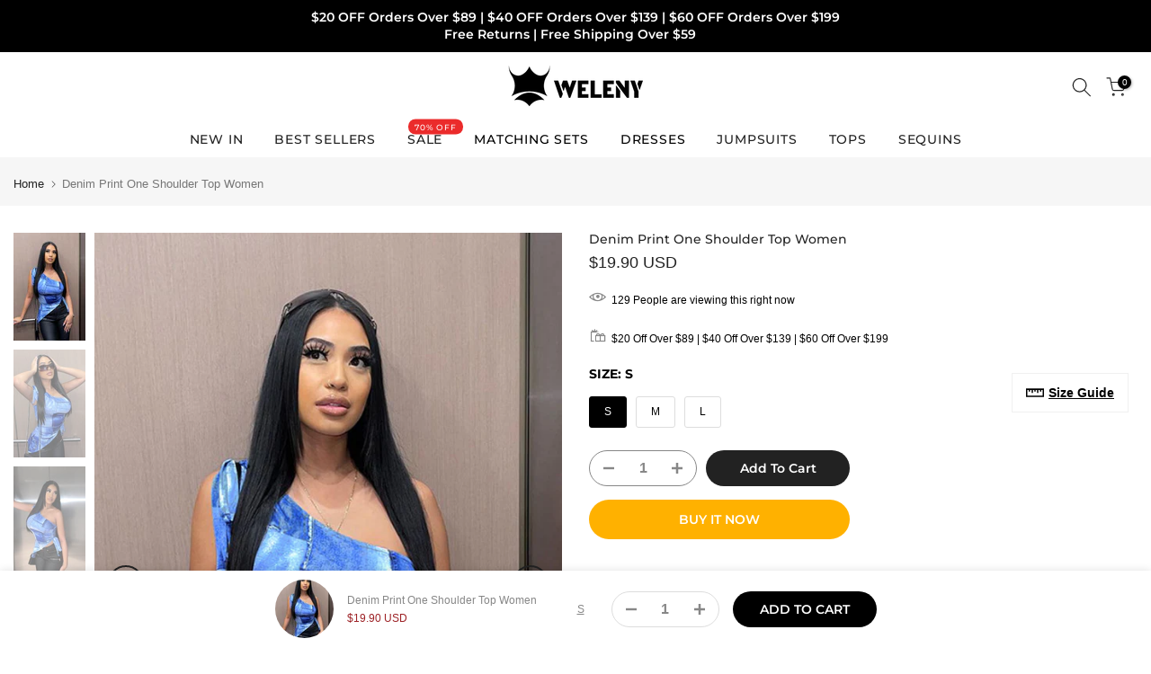

--- FILE ---
content_type: text/html; charset=utf-8
request_url: https://www.weleny.com/en-gb/products/denim-print-one-shoulder-top-womens
body_size: 48160
content:
<!doctype html><html class="t4sp-theme t4s-wrapper__custom rtl_false swatch_color_style_2 pr_border_style_1 pr_img_effect_2 enable_eff_img1_false badge_shape_2 css_for_wis_app_false shadow_round_img_false t4s-header__bottom is-remove-unavai-2 t4_compare_false is-catalog__mode-false t4s-cart-count-0 t4s-pr-ellipsis-false
 no-js" lang="en">
  <head> 
    <!-- Google tag (gtag.js) -->
<script async src="https://www.googletagmanager.com/gtag/js?id=G-MYSLYHF0T4"></script>
<script>
  window.dataLayer = window.dataLayer || [];
  function gtag(){dataLayer.push(arguments);}
  gtag('js', new Date());

  gtag('config', 'G-MYSLYHF0T4');
</script>
    <!-- Event snippet for 购买 conversion page -->
<script>
  gtag('event', 'conversion', {
      'send_to': 'AW-11137576437/3MOrCOnD-JYYEPXb574p',
      'value': 1.0,
      'currency': 'USD',
      'transaction_id': ''
  });
</script>
    <script src='//www.weleny.com/cdn/shop/t/31/assets/product_boom_points.js?v=107488023615960685431673487775' defer='defer' ></script> 
    <script id='bm_product_variants' type='application/json'>
        [{"id":42441947775152,"title":"S","option1":"S","option2":null,"option3":null,"sku":"TopsCC230203-3099-LR32111-S","requires_shipping":true,"taxable":false,"featured_image":{"id":32864205602992,"product_id":7282901745840,"position":1,"created_at":"2023-02-07T14:54:10+08:00","updated_at":"2023-02-07T14:54:32+08:00","alt":null,"width":800,"height":1200,"src":"\/\/www.weleny.com\/cdn\/shop\/products\/5_e78bfac6-53bc-4523-92e4-b801993a012a.jpg?v=1675752872","variant_ids":[42441947775152,42441947906224,42441948037296]},"available":true,"name":"Denim Print One Shoulder Top Women - S","public_title":"S","options":["S"],"price":1990,"weight":80,"compare_at_price":null,"inventory_management":"shopify","barcode":null,"featured_media":{"alt":null,"id":25190826115248,"position":1,"preview_image":{"aspect_ratio":0.667,"height":1200,"width":800,"src":"\/\/www.weleny.com\/cdn\/shop\/products\/5_e78bfac6-53bc-4523-92e4-b801993a012a.jpg?v=1675752872"}},"requires_selling_plan":false,"selling_plan_allocations":[]},{"id":42441947906224,"title":"M","option1":"M","option2":null,"option3":null,"sku":"TopsCC230203-3099-LR32111-M","requires_shipping":true,"taxable":false,"featured_image":{"id":32864205602992,"product_id":7282901745840,"position":1,"created_at":"2023-02-07T14:54:10+08:00","updated_at":"2023-02-07T14:54:32+08:00","alt":null,"width":800,"height":1200,"src":"\/\/www.weleny.com\/cdn\/shop\/products\/5_e78bfac6-53bc-4523-92e4-b801993a012a.jpg?v=1675752872","variant_ids":[42441947775152,42441947906224,42441948037296]},"available":true,"name":"Denim Print One Shoulder Top Women - M","public_title":"M","options":["M"],"price":1990,"weight":80,"compare_at_price":null,"inventory_management":"shopify","barcode":null,"featured_media":{"alt":null,"id":25190826115248,"position":1,"preview_image":{"aspect_ratio":0.667,"height":1200,"width":800,"src":"\/\/www.weleny.com\/cdn\/shop\/products\/5_e78bfac6-53bc-4523-92e4-b801993a012a.jpg?v=1675752872"}},"requires_selling_plan":false,"selling_plan_allocations":[]},{"id":42441948037296,"title":"L","option1":"L","option2":null,"option3":null,"sku":"TopsCC230203-3099-LR32111-L","requires_shipping":true,"taxable":false,"featured_image":{"id":32864205602992,"product_id":7282901745840,"position":1,"created_at":"2023-02-07T14:54:10+08:00","updated_at":"2023-02-07T14:54:32+08:00","alt":null,"width":800,"height":1200,"src":"\/\/www.weleny.com\/cdn\/shop\/products\/5_e78bfac6-53bc-4523-92e4-b801993a012a.jpg?v=1675752872","variant_ids":[42441947775152,42441947906224,42441948037296]},"available":true,"name":"Denim Print One Shoulder Top Women - L","public_title":"L","options":["L"],"price":1990,"weight":80,"compare_at_price":null,"inventory_management":"shopify","barcode":null,"featured_media":{"alt":null,"id":25190826115248,"position":1,"preview_image":{"aspect_ratio":0.667,"height":1200,"width":800,"src":"\/\/www.weleny.com\/cdn\/shop\/products\/5_e78bfac6-53bc-4523-92e4-b801993a012a.jpg?v=1675752872"}},"requires_selling_plan":false,"selling_plan_allocations":[]}]
    </script>
    <script id='bm_product_selected_or_first_available_variant' type='application/json'>
        {"id":42441947775152,"title":"S","option1":"S","option2":null,"option3":null,"sku":"TopsCC230203-3099-LR32111-S","requires_shipping":true,"taxable":false,"featured_image":{"id":32864205602992,"product_id":7282901745840,"position":1,"created_at":"2023-02-07T14:54:10+08:00","updated_at":"2023-02-07T14:54:32+08:00","alt":null,"width":800,"height":1200,"src":"\/\/www.weleny.com\/cdn\/shop\/products\/5_e78bfac6-53bc-4523-92e4-b801993a012a.jpg?v=1675752872","variant_ids":[42441947775152,42441947906224,42441948037296]},"available":true,"name":"Denim Print One Shoulder Top Women - S","public_title":"S","options":["S"],"price":1990,"weight":80,"compare_at_price":null,"inventory_management":"shopify","barcode":null,"featured_media":{"alt":null,"id":25190826115248,"position":1,"preview_image":{"aspect_ratio":0.667,"height":1200,"width":800,"src":"\/\/www.weleny.com\/cdn\/shop\/products\/5_e78bfac6-53bc-4523-92e4-b801993a012a.jpg?v=1675752872"}},"requires_selling_plan":false,"selling_plan_allocations":[]}
    </script>
    <script id='bm_product_metafields' type='application/json'>
        1694649911
    </script>
    <script>
 pintrk('track', 'checkout', {
   value: 116,
   order_quantity: 2,
   currency: 'USD',
   line_items: [
     {
       product_name: 'Pillows (Set of 2)',
       product_id: '11',
       product_price: 48.00,
       product_quantity: 1
     },
     {
       product_name: 'Pillows, Large (Set of 2)',
       product_id: '15',
       product_price: 68.00,
       product_quantity: 1
     },
   ]
 });
</script>
    <meta name="facebook-domain-verification" content="jj28k36u9b7rnytyo6ei5xnisvxsji" />
  <meta name="facebook-domain-verification" content="k2d7l6p8t0lufyqg9fnrz76kqslpgd" />
  <meta name="google-site-verification" content="vknTHE7imb3t_zSMvgehqxacbtgLsmbb8CjbLS7ofQQ" />
<script>
window.KiwiSizing = window.KiwiSizing === undefined ? {} : window.KiwiSizing;
KiwiSizing.shop = "weanars.myshopify.com";


KiwiSizing.data = {
  collections: "278537863344,299762614448,271146418352,293423939760,299880513712,299884675248",
  tags: "Camis \u0026 Tank Tops,Color_Blue,L,M,Material_Polyester,Material_Spandex,Neckline_Asymmetrical Neckline,Pattern_Print,Regular,S,SHOP BY OCCASION_Party,Shoulder Style_One Shoulder,Sleeve Style_Sleeveless,Tops",
  product: "7282901745840",
  vendor: "WELENY",
  type: "Clothing \u003e Tops \u003e Camis \u0026 Tanks",
  title: "Denim Print One Shoulder Top Women",
  images: ["\/\/www.weleny.com\/cdn\/shop\/products\/5_e78bfac6-53bc-4523-92e4-b801993a012a.jpg?v=1675752872","\/\/www.weleny.com\/cdn\/shop\/products\/4_35b798fb-e7c9-48c9-aaf0-aee10df20a47.jpg?v=1675752872","\/\/www.weleny.com\/cdn\/shop\/products\/10_98592118-0a0c-42a1-8e91-b35c269e7ae6.jpg?v=1675752872","\/\/www.weleny.com\/cdn\/shop\/products\/6_a72d9eb9-492a-4274-b6bb-82713541e919.jpg?v=1684381561","\/\/www.weleny.com\/cdn\/shop\/products\/8_381d1ce5-b966-4def-b306-7a04e263a2e9.jpg?v=1684381561","\/\/www.weleny.com\/cdn\/shop\/products\/7_01345c9d-414e-4761-8680-dc15a488fd61.jpg?v=1675752872"],
  options: [{"name":"Size","position":1,"values":["S","M","L"]}],
  variants: [{"id":42441947775152,"title":"S","option1":"S","option2":null,"option3":null,"sku":"TopsCC230203-3099-LR32111-S","requires_shipping":true,"taxable":false,"featured_image":{"id":32864205602992,"product_id":7282901745840,"position":1,"created_at":"2023-02-07T14:54:10+08:00","updated_at":"2023-02-07T14:54:32+08:00","alt":null,"width":800,"height":1200,"src":"\/\/www.weleny.com\/cdn\/shop\/products\/5_e78bfac6-53bc-4523-92e4-b801993a012a.jpg?v=1675752872","variant_ids":[42441947775152,42441947906224,42441948037296]},"available":true,"name":"Denim Print One Shoulder Top Women - S","public_title":"S","options":["S"],"price":1990,"weight":80,"compare_at_price":null,"inventory_management":"shopify","barcode":null,"featured_media":{"alt":null,"id":25190826115248,"position":1,"preview_image":{"aspect_ratio":0.667,"height":1200,"width":800,"src":"\/\/www.weleny.com\/cdn\/shop\/products\/5_e78bfac6-53bc-4523-92e4-b801993a012a.jpg?v=1675752872"}},"requires_selling_plan":false,"selling_plan_allocations":[]},{"id":42441947906224,"title":"M","option1":"M","option2":null,"option3":null,"sku":"TopsCC230203-3099-LR32111-M","requires_shipping":true,"taxable":false,"featured_image":{"id":32864205602992,"product_id":7282901745840,"position":1,"created_at":"2023-02-07T14:54:10+08:00","updated_at":"2023-02-07T14:54:32+08:00","alt":null,"width":800,"height":1200,"src":"\/\/www.weleny.com\/cdn\/shop\/products\/5_e78bfac6-53bc-4523-92e4-b801993a012a.jpg?v=1675752872","variant_ids":[42441947775152,42441947906224,42441948037296]},"available":true,"name":"Denim Print One Shoulder Top Women - M","public_title":"M","options":["M"],"price":1990,"weight":80,"compare_at_price":null,"inventory_management":"shopify","barcode":null,"featured_media":{"alt":null,"id":25190826115248,"position":1,"preview_image":{"aspect_ratio":0.667,"height":1200,"width":800,"src":"\/\/www.weleny.com\/cdn\/shop\/products\/5_e78bfac6-53bc-4523-92e4-b801993a012a.jpg?v=1675752872"}},"requires_selling_plan":false,"selling_plan_allocations":[]},{"id":42441948037296,"title":"L","option1":"L","option2":null,"option3":null,"sku":"TopsCC230203-3099-LR32111-L","requires_shipping":true,"taxable":false,"featured_image":{"id":32864205602992,"product_id":7282901745840,"position":1,"created_at":"2023-02-07T14:54:10+08:00","updated_at":"2023-02-07T14:54:32+08:00","alt":null,"width":800,"height":1200,"src":"\/\/www.weleny.com\/cdn\/shop\/products\/5_e78bfac6-53bc-4523-92e4-b801993a012a.jpg?v=1675752872","variant_ids":[42441947775152,42441947906224,42441948037296]},"available":true,"name":"Denim Print One Shoulder Top Women - L","public_title":"L","options":["L"],"price":1990,"weight":80,"compare_at_price":null,"inventory_management":"shopify","barcode":null,"featured_media":{"alt":null,"id":25190826115248,"position":1,"preview_image":{"aspect_ratio":0.667,"height":1200,"width":800,"src":"\/\/www.weleny.com\/cdn\/shop\/products\/5_e78bfac6-53bc-4523-92e4-b801993a012a.jpg?v=1675752872"}},"requires_selling_plan":false,"selling_plan_allocations":[]}],
};

</script>
 
    <meta charset="utf-8">
    <meta http-equiv="X-UA-Compatible" content="IE=edge">
    <meta name="viewport" content="width=device-width, initial-scale=1, height=device-height, minimum-scale=1.0, maximum-scale=1.0">
    <meta name="theme-color" content="#fff">
    <link rel="canonical" href="https://www.weleny.com/en-gb/products/denim-print-one-shoulder-top-womens">
    <link rel="preconnect" href="https://cdn.shopify.com" crossorigin><link rel="shortcut icon" type="image/png" href="//www.weleny.com/cdn/shop/files/Logo.jpg?v=1669182955&width=32"><link rel="apple-touch-icon-precomposed" type="image/png" sizes="152x152" href="//www.weleny.com/cdn/shop/files/Logo512.jpg?v=1669182955&width=152"><link rel="preconnect" href="https://fonts.shopifycdn.com" crossorigin><title>Denim Print One Shoulder Top Women &ndash; WELENY</title>

<!-- Avada Boost Sales Script -->

      


          
          
          
          
          
          
          
          
          
          <script>
            const AVADA_ENHANCEMENTS = {};
            AVADA_ENHANCEMENTS.contentProtection = false;
            AVADA_ENHANCEMENTS.hideCheckoutButon = false;
            AVADA_ENHANCEMENTS.cartSticky = false;
            AVADA_ENHANCEMENTS.multiplePixelStatus = false;
            AVADA_ENHANCEMENTS.inactiveStatus = false;
            AVADA_ENHANCEMENTS.cartButtonAnimationStatus = false;
            AVADA_ENHANCEMENTS.whatsappStatus = false;
            AVADA_ENHANCEMENTS.messengerStatus = false;
            AVADA_ENHANCEMENTS.livechatStatus = false;
          </script>






















      <script>
        const AVADA_CDT = {};
        AVADA_CDT.template = "product";
        AVADA_CDT.collections = [];
        
          AVADA_CDT.collections.push("278537863344");
        
          AVADA_CDT.collections.push("299762614448");
        
          AVADA_CDT.collections.push("271146418352");
        
          AVADA_CDT.collections.push("293423939760");
        
          AVADA_CDT.collections.push("299880513712");
        
          AVADA_CDT.collections.push("299884675248");
        

        const AVADA_INVQTY = {};
        
          AVADA_INVQTY[42441947775152] = 200;
        
          AVADA_INVQTY[42441947906224] = 200;
        
          AVADA_INVQTY[42441948037296] = 200;
        

        AVADA_CDT.cartitem = 0;
        AVADA_CDT.moneyformat = `<span class=transcy-money>\${{amount}}</span>`;
        AVADA_CDT.cartTotalPrice = 0;
        
        AVADA_CDT.selected_variant_id = 42441947775152;
        AVADA_CDT.product = {"id": 7282901745840,"title": "Denim Print One Shoulder Top Women","handle": "denim-print-one-shoulder-top-womens","vendor": "WELENY",
            "type": "Clothing \u003e Tops \u003e Camis \u0026 Tanks","tags": ["Camis \u0026 Tank Tops","Color_Blue","L","M","Material_Polyester","Material_Spandex","Neckline_Asymmetrical Neckline","Pattern_Print","Regular","S","SHOP BY OCCASION_Party","Shoulder Style_One Shoulder","Sleeve Style_Sleeveless","Tops"],"price": 1990,"price_min": 1990,"price_max": 1990,
            "available": true,"price_varies": false,"compare_at_price": null,
            "compare_at_price_min": 0,"compare_at_price_max": 0,
            "compare_at_price_varies": false,"variants": [{"id":42441947775152,"title":"S","option1":"S","option2":null,"option3":null,"sku":"TopsCC230203-3099-LR32111-S","requires_shipping":true,"taxable":false,"featured_image":{"id":32864205602992,"product_id":7282901745840,"position":1,"created_at":"2023-02-07T14:54:10+08:00","updated_at":"2023-02-07T14:54:32+08:00","alt":null,"width":800,"height":1200,"src":"\/\/www.weleny.com\/cdn\/shop\/products\/5_e78bfac6-53bc-4523-92e4-b801993a012a.jpg?v=1675752872","variant_ids":[42441947775152,42441947906224,42441948037296]},"available":true,"name":"Denim Print One Shoulder Top Women - S","public_title":"S","options":["S"],"price":1990,"weight":80,"compare_at_price":null,"inventory_management":"shopify","barcode":null,"featured_media":{"alt":null,"id":25190826115248,"position":1,"preview_image":{"aspect_ratio":0.667,"height":1200,"width":800,"src":"\/\/www.weleny.com\/cdn\/shop\/products\/5_e78bfac6-53bc-4523-92e4-b801993a012a.jpg?v=1675752872"}},"requires_selling_plan":false,"selling_plan_allocations":[]},{"id":42441947906224,"title":"M","option1":"M","option2":null,"option3":null,"sku":"TopsCC230203-3099-LR32111-M","requires_shipping":true,"taxable":false,"featured_image":{"id":32864205602992,"product_id":7282901745840,"position":1,"created_at":"2023-02-07T14:54:10+08:00","updated_at":"2023-02-07T14:54:32+08:00","alt":null,"width":800,"height":1200,"src":"\/\/www.weleny.com\/cdn\/shop\/products\/5_e78bfac6-53bc-4523-92e4-b801993a012a.jpg?v=1675752872","variant_ids":[42441947775152,42441947906224,42441948037296]},"available":true,"name":"Denim Print One Shoulder Top Women - M","public_title":"M","options":["M"],"price":1990,"weight":80,"compare_at_price":null,"inventory_management":"shopify","barcode":null,"featured_media":{"alt":null,"id":25190826115248,"position":1,"preview_image":{"aspect_ratio":0.667,"height":1200,"width":800,"src":"\/\/www.weleny.com\/cdn\/shop\/products\/5_e78bfac6-53bc-4523-92e4-b801993a012a.jpg?v=1675752872"}},"requires_selling_plan":false,"selling_plan_allocations":[]},{"id":42441948037296,"title":"L","option1":"L","option2":null,"option3":null,"sku":"TopsCC230203-3099-LR32111-L","requires_shipping":true,"taxable":false,"featured_image":{"id":32864205602992,"product_id":7282901745840,"position":1,"created_at":"2023-02-07T14:54:10+08:00","updated_at":"2023-02-07T14:54:32+08:00","alt":null,"width":800,"height":1200,"src":"\/\/www.weleny.com\/cdn\/shop\/products\/5_e78bfac6-53bc-4523-92e4-b801993a012a.jpg?v=1675752872","variant_ids":[42441947775152,42441947906224,42441948037296]},"available":true,"name":"Denim Print One Shoulder Top Women - L","public_title":"L","options":["L"],"price":1990,"weight":80,"compare_at_price":null,"inventory_management":"shopify","barcode":null,"featured_media":{"alt":null,"id":25190826115248,"position":1,"preview_image":{"aspect_ratio":0.667,"height":1200,"width":800,"src":"\/\/www.weleny.com\/cdn\/shop\/products\/5_e78bfac6-53bc-4523-92e4-b801993a012a.jpg?v=1675752872"}},"requires_selling_plan":false,"selling_plan_allocations":[]}],"featured_image": "\/\/www.weleny.com\/cdn\/shop\/products\/5_e78bfac6-53bc-4523-92e4-b801993a012a.jpg?v=1675752872","images": ["\/\/www.weleny.com\/cdn\/shop\/products\/5_e78bfac6-53bc-4523-92e4-b801993a012a.jpg?v=1675752872","\/\/www.weleny.com\/cdn\/shop\/products\/4_35b798fb-e7c9-48c9-aaf0-aee10df20a47.jpg?v=1675752872","\/\/www.weleny.com\/cdn\/shop\/products\/10_98592118-0a0c-42a1-8e91-b35c269e7ae6.jpg?v=1675752872","\/\/www.weleny.com\/cdn\/shop\/products\/6_a72d9eb9-492a-4274-b6bb-82713541e919.jpg?v=1684381561","\/\/www.weleny.com\/cdn\/shop\/products\/8_381d1ce5-b966-4def-b306-7a04e263a2e9.jpg?v=1684381561","\/\/www.weleny.com\/cdn\/shop\/products\/7_01345c9d-414e-4761-8680-dc15a488fd61.jpg?v=1675752872"]
            };
        

        window.AVADA_BADGES = window.AVADA_BADGES || {};
        window.AVADA_BADGES = [{"badgeBorderColor":"#e1e1e1","headerText":"Secure Checkout With","collectionPageInlinePosition":"after","badgePageType":"product","showBadges":true,"priority":"0","badgeSize":"small","cartPosition":"","showHeaderText":true,"headingSize":16,"badgeCustomSize":70,"showBadgeBorder":false,"homePagePosition":"","position":"","description":"Increase a sense of urgency and boost conversation rate on each product page. ","headingColor":"#232323","customWidthSize":450,"createdAt":"2022-09-26T09:23:15.956Z","badgesSmartSelector":false,"badgeEffect":"","removeBranding":true,"textAlign":"avada-align-center","shopId":"MSb4aZP1Ns0FD6YNpdBC","homePageInlinePosition":"after","badgeBorderRadius":3,"status":true,"name":"Product Pages","badgeList":["https:\/\/cdn1.avada.io\/boost-sales\/visa.svg","https:\/\/cdn1.avada.io\/boost-sales\/mastercard.svg","https:\/\/cdn1.avada.io\/boost-sales\/americanexpress.svg","https:\/\/cdn1.avada.io\/boost-sales\/discover.svg","https:\/\/cdn1.avada.io\/boost-sales\/paypal.svg","https:\/\/cdn1.avada.io\/boost-sales\/applepay.svg","https:\/\/cdn1.avada.io\/boost-sales\/googlepay.svg"],"inlinePosition":"after","collectionPagePosition":"","badgeStyle":"color","font":"default","shopDomain":"weanars.myshopify.com","cartInlinePosition":"after","badgeWidth":"full-width","id":"5AgQS9UfDvX4xo7u4yw6"},{"description":"Win customers' trust from every pages by showing various trust badges at website's footer.","shopDomain":"weanars.myshopify.com","priority":"0","badgeList":["https:\/\/cdn1.avada.io\/boost-sales\/visa.svg","https:\/\/cdn1.avada.io\/boost-sales\/mastercard.svg","https:\/\/cdn1.avada.io\/boost-sales\/americanexpress.svg","https:\/\/cdn1.avada.io\/boost-sales\/discover.svg","https:\/\/cdn1.avada.io\/boost-sales\/paypal.svg","https:\/\/cdn1.avada.io\/boost-sales\/applepay.svg","https:\/\/cdn1.avada.io\/boost-sales\/googlepay.svg"],"badgesSmartSelector":false,"inlinePosition":"after","badgeBorderColor":"#e1e1e1","shopId":"MSb4aZP1Ns0FD6YNpdBC","textAlign":"avada-align-center","name":"Footer","showHeaderText":true,"badgeBorderRadius":3,"badgeSize":"custom","badgeEffect":"","homePageInlinePosition":"after","position":"","badgeStyle":"color","selectedPreset":"Payment 1","headingColor":"#232323","cartInlinePosition":"after","headingSize":16,"collectionPageInlinePosition":"after","removeBranding":true,"font":"default","status":true,"homePagePosition":"","showBadges":true,"customWidthSize":450,"badgeCustomSize":40,"createdAt":"2022-09-26T09:23:15.856Z","headerText":"","badgePageType":"footer","collectionPagePosition":"","cartPosition":"","showBadgeBorder":false,"badgeWidth":"full-width","id":"Dtbi8qShSCqbjscLVKuV"}];

        window.AVADA_GENERAL_SETTINGS = window.AVADA_GENERAL_SETTINGS || {};
        window.AVADA_GENERAL_SETTINGS = null;

        window.AVADA_COUNDOWNS = window.AVADA_COUNDOWNS || {};
        window.AVADA_COUNDOWNS = [{},{}];

        window.AVADA_INACTIVE_TAB = window.AVADA_INACTIVE_TAB || {};
        window.AVADA_INACTIVE_TAB = null;

        window.AVADA_LIVECHAT = window.AVADA_LIVECHAT || {};
        window.AVADA_LIVECHAT = null;

        window.AVADA_STICKY_ATC = window.AVADA_STICKY_ATC || {};
        window.AVADA_STICKY_ATC = null;

        window.AVADA_ATC_ANIMATION = window.AVADA_ATC_ANIMATION || {};
        window.AVADA_ATC_ANIMATION = null;

        window.AVADA_SP = window.AVADA_SP || {};
        window.AVADA_SP = {"shop":"MSb4aZP1Ns0FD6YNpdBC","configuration":{"position":"bottom-left","hide_time_ago":false,"smart_hide":false,"smart_hide_time":3,"smart_hide_unit":"days","truncate_product_name":true,"display_duration":5,"first_delay":10,"pops_interval":10,"max_pops_display":20,"show_mobile":true,"mobile_position":"bottom","animation":"fadeInUp","out_animation":"fadeOutDown","with_sound":false,"display_order":"order","only_product_viewing":false,"notice_continuously":false,"custom_css":"","replay":true,"included_urls":"","excluded_urls":"","excluded_product_type":"","countries_all":true,"countries":[],"allow_show":"all","hide_close":true,"close_time":1,"close_time_unit":"days","support_rtl":false},"notifications":{"hqDY191zjkyMIfxn3NIl":{"settings":{"heading_text":"{{first_name}} in {{city}}, {{country}}","heading_font_weight":500,"heading_font_size":12,"content_text":"Purchased {{product_name}}","content_font_weight":800,"content_font_size":13,"background_image":"","background_color":"#FFF","heading_color":"#111","text_color":"#142A47","time_color":"#234342","with_border":false,"border_color":"#333333","border_width":1,"border_radius":20,"image_border_radius":20,"heading_decoration":null,"hover_product_decoration":null,"hover_product_color":"#122234","with_box_shadow":true,"font":"Raleway","language_code":"en","with_static_map":false,"use_dynamic_names":false,"dynamic_names":"","use_flag":false,"popup_custom_link":"","popup_custom_image":"","display_type":"popup","use_counter":false,"counter_color":"#0b4697","counter_unit_color":"#0b4697","counter_unit_plural":"views","counter_unit_single":"view","truncate_product_name":false,"allow_show":"all","included_urls":"","excluded_urls":"","position":"bottom-left","display_duration":5,"show_mobile":true,"mobile_position":"bottom","support_rtl":false},"type":"order","items":[{"product_id":7188374061232,"shipping_first_name":"Nicole","first_name":"Nicole","product_handle":"black-cut-out-jumpsuit-with-rhinestones","product_image":"https:\/\/cdn.shopify.com\/s\/files\/1\/0580\/6715\/7168\/products\/BlackCutOutJumpsuitWithRhinestones.jpg?v=1663232870","map_url":"https:\/\/storage.googleapis.com\/avada-boost-sales.appspot.com\/maps\/Atlanta.png","shipping_country":"United States","city":"Atlanta","date":"2022-10-22T07:33:50+08:00","product_name":"Black Mesh Bodycon Cut Out Sleeveless Jumpsuit With Rhinestones","country":"United States","shipping_city":"Atlanta","product_link":"https:\/\/weanars.myshopify.com\/products\/black-cut-out-jumpsuit-with-rhinestones","relativeDate":"3 hours ago","smart_hide":false,"flag_url":"https:\/\/cdn1.avada.io\/proofo\/flags\/153-united-states-of-america.svg"},{"product_image":"https:\/\/cdn.shopify.com\/s\/files\/1\/0580\/6715\/7168\/products\/O1CN01UUK2QF1WwihO7aUuR__2212800412853-0-cib.jpg?v=1665657096","city":"South Gate","product_id":7109542510768,"shipping_country":"United States","shipping_first_name":"Helen","product_name":"V Neck Patent Leather Sleeveless Ramona Bodysuit With Zippers Clubwear","shipping_city":"South Gate","country":"United States","map_url":"https:\/\/storage.googleapis.com\/avada-boost-sales.appspot.com\/maps\/South Gate.png","product_handle":"v-neck-leather-bodysuit-with-zippers","product_link":"https:\/\/weanars.myshopify.com\/products\/v-neck-leather-bodysuit-with-zippers","date":"2022-10-22T05:00:25+08:00","first_name":"Helen","relativeDate":"5 hours ago","smart_hide":false,"flag_url":"https:\/\/cdn1.avada.io\/proofo\/flags\/153-united-states-of-america.svg"},{"product_id":7188374061232,"product_handle":"black-cut-out-jumpsuit-with-rhinestones","shipping_first_name":"Kelli","city":"Chicago","product_name":"Black Mesh Bodycon Cut Out Sleeveless Jumpsuit With Rhinestones","product_image":"https:\/\/cdn.shopify.com\/s\/files\/1\/0580\/6715\/7168\/products\/BlackCutOutJumpsuitWithRhinestones.jpg?v=1663232870","country":"United States","first_name":"Kelli","shipping_country":"United States","date":"2022-10-22T04:19:50+08:00","shipping_city":"Jersey City","product_link":"https:\/\/weanars.myshopify.com\/products\/black-cut-out-jumpsuit-with-rhinestones","map_url":"https:\/\/storage.googleapis.com\/avada-boost-sales.appspot.com\/maps\/Chicago.png","relativeDate":"6 hours ago","smart_hide":false,"flag_url":"https:\/\/cdn1.avada.io\/proofo\/flags\/153-united-states-of-america.svg"},{"city":"RICHMOND HILL","country":"Canada","shipping_city":"RICHMOND HILL","product_handle":"womens-baggy-cargo-pants-streetwear-drawstring","shipping_first_name":"angela","map_url":"https:\/\/storage.googleapis.com\/avada-boost-sales.appspot.com\/maps\/RICHMOND HILL.png","first_name":"angela","date":"2022-10-22T03:53:30+08:00","shipping_country":"Canada","product_id":7222620127408,"product_link":"https:\/\/weanars.myshopify.com\/products\/womens-baggy-cargo-pants-streetwear-drawstring","product_image":"https:\/\/cdn.shopify.com\/s\/files\/1\/0580\/6715\/7168\/products\/O1CN01iVwslH1Hv99hpRHrr__3833060819-0-cib.jpg?v=1666246081","product_name":"Womens Baggy Cargo Pants Streetwear Drawstring","relativeDate":"6 hours ago","smart_hide":false,"flag_url":"https:\/\/cdn1.avada.io\/proofo\/flags\/206-canada.svg"},{"shipping_first_name":"Allison","country":"United States","city":"Lakewood","product_link":"https:\/\/weanars.myshopify.com\/products\/grey-one-sleeve-pocket-zipper-denim-jumpsuit","map_url":"https:\/\/storage.googleapis.com\/avada-boost-sales.appspot.com\/maps\/Lakewood.png","shipping_city":"Lakewood","product_image":"https:\/\/cdn.shopify.com\/s\/files\/1\/0580\/6715\/7168\/products\/O1CN01mPXvtj1yASGJtjAcD__2211622096538-0-cib.jpg?v=1665991315","date":"2022-10-22T02:31:24+08:00","product_name":"Grey One Sleeve Pocket Zipper Denim Jumpsuit","product_id":7219320553648,"product_handle":"grey-one-sleeve-pocket-zipper-denim-jumpsuit","shipping_country":"United States","first_name":"Allison","relativeDate":"8 hours ago","smart_hide":false,"flag_url":"https:\/\/cdn1.avada.io\/proofo\/flags\/153-united-states-of-america.svg"},{"date":"2022-10-22T02:31:24+08:00","map_url":"https:\/\/storage.googleapis.com\/avada-boost-sales.appspot.com\/maps\/Lakewood.png","shipping_city":"Lakewood","product_id":7222614294704,"city":"Lakewood","product_handle":"pocket-patchwork-cargo-pants-low-waist-streetwear","product_link":"https:\/\/weanars.myshopify.com\/products\/pocket-patchwork-cargo-pants-low-waist-streetwear","country":"United States","shipping_first_name":"Allison","product_image":"https:\/\/cdn.shopify.com\/s\/files\/1\/0580\/6715\/7168\/products\/O1CN01CiK7291Hv99mB4j3a__3833060819-0-cib.jpg?v=1666245480","product_name":"Pocket Patchwork Cargo Pants Low Waist Streetwear","shipping_country":"United States","first_name":"Allison","relativeDate":"8 hours ago","smart_hide":false,"flag_url":"https:\/\/cdn1.avada.io\/proofo\/flags\/153-united-states-of-america.svg"},{"shipping_city":"Lakewood","product_handle":"rhinestone-cut-out-romper","date":"2022-10-22T02:31:24+08:00","product_name":"Rhinestone Sheer Mesh Rompers Long Sleeve Cut Out Jumpsuit Playsuit","first_name":"Allison","shipping_first_name":"Allison","shipping_country":"United States","product_link":"https:\/\/weanars.myshopify.com\/products\/rhinestone-cut-out-romper","product_id":7188378714288,"product_image":"https:\/\/cdn.shopify.com\/s\/files\/1\/0580\/6715\/7168\/products\/RhinestoneCutOutRomper.jpg?v=1663233413","country":"United States","map_url":"https:\/\/storage.googleapis.com\/avada-boost-sales.appspot.com\/maps\/Lakewood.png","city":"Lakewood","relativeDate":"8 hours ago","smart_hide":false,"flag_url":"https:\/\/cdn1.avada.io\/proofo\/flags\/153-united-states-of-america.svg"},{"first_name":"Simoní","shipping_first_name":"Simoní","product_image":"https:\/\/cdn.shopify.com\/s\/files\/1\/0580\/6715\/7168\/products\/BlackCutOutJumpsuitWithRhinestones.jpg?v=1663232870","date":"2022-10-22T02:21:56+08:00","product_id":7188374061232,"product_name":"Black Mesh Bodycon Cut Out Sleeveless Jumpsuit With Rhinestones","product_handle":"black-cut-out-jumpsuit-with-rhinestones","city":"Woodland Hills","shipping_country":"United States","country":"United States","map_url":"https:\/\/storage.googleapis.com\/avada-boost-sales.appspot.com\/maps\/Woodland Hills.png","product_link":"https:\/\/weanars.myshopify.com\/products\/black-cut-out-jumpsuit-with-rhinestones","shipping_city":"Woodland Hills","relativeDate":"8 hours ago","smart_hide":false,"flag_url":"https:\/\/cdn1.avada.io\/proofo\/flags\/153-united-states-of-america.svg"},{"date":"2022-10-21T20:41:30+08:00","shipping_first_name":"Danica","first_name":"Danica","city":"Firenze","product_link":"https:\/\/weanars.myshopify.com\/products\/solid-color-lapel-woolen-cloth-leisure-time-long-coat","country":"Italy","shipping_city":"Firenze","shipping_country":"Italy","product_image":"https:\/\/cdn.shopify.com\/s\/files\/1\/0580\/6715\/7168\/products\/22356084859_1882811767.jpg?v=1665556732","map_url":"https:\/\/storage.googleapis.com\/avada-boost-sales.appspot.com\/maps\/Firenze.png","product_name":"Solid Color Lapel Woolen Cloth Leisure Time Long Coat","product_handle":"solid-color-lapel-woolen-cloth-leisure-time-long-coat","product_id":7214460633264,"relativeDate":"14 hours ago","smart_hide":false,"flag_url":"https:\/\/cdn1.avada.io\/proofo\/flags\/011-italy.svg"},{"product_link":"https:\/\/weanars.myshopify.com\/products\/black-glitter-jumpsuit-backless","country":"United States","date":"2022-10-21T19:44:04+08:00","product_handle":"black-glitter-jumpsuit-backless","shipping_country":"United States","product_id":7109559648432,"product_name":"Black Glitter Jumpsuit Backless","map_url":"https:\/\/storage.googleapis.com\/avada-boost-sales.appspot.com\/maps\/South Amboy.png","shipping_first_name":"tyesha","product_image":"https:\/\/cdn.shopify.com\/s\/files\/1\/0580\/6715\/7168\/products\/BlackGlitterJumpsuitBackless.jpg?v=1661324419","city":"South Amboy","shipping_city":"South Amboy","first_name":"tyesha","relativeDate":"15 hours ago","smart_hide":false,"flag_url":"https:\/\/cdn1.avada.io\/proofo\/flags\/153-united-states-of-america.svg"},{"product_link":"https:\/\/weanars.myshopify.com\/products\/black-cut-out-jumpsuit-with-rhinestones","shipping_city":"South Amboy","first_name":"tyesha","shipping_first_name":"tyesha","city":"South Amboy","product_id":7188374061232,"date":"2022-10-21T19:44:04+08:00","map_url":"https:\/\/storage.googleapis.com\/avada-boost-sales.appspot.com\/maps\/South Amboy.png","product_name":"Black Mesh Bodycon Cut Out Sleeveless Jumpsuit With Rhinestones","shipping_country":"United States","product_handle":"black-cut-out-jumpsuit-with-rhinestones","product_image":"https:\/\/cdn.shopify.com\/s\/files\/1\/0580\/6715\/7168\/products\/BlackCutOutJumpsuitWithRhinestones.jpg?v=1663232870","country":"United States","relativeDate":"15 hours ago","smart_hide":false,"flag_url":"https:\/\/cdn1.avada.io\/proofo\/flags\/153-united-states-of-america.svg"},{"shipping_first_name":"Rowena","first_name":"Rowena","city":"Glossop","date":"2022-10-21T18:20:47+08:00","product_id":7219356369072,"country":"United Kingdom","product_link":"https:\/\/weanars.myshopify.com\/products\/halloween-colorful-3d-skeleton-printed-jumpsuit-cosplay-catsuit","product_name":"Halloween Colorful 3D Skeleton Printed Jumpsuit Cosplay Catsuit","product_image":"https:\/\/cdn.shopify.com\/s\/files\/1\/0580\/6715\/7168\/products\/O1CN01itMhcW1PcNkwOHUJz__1861361861-0-cib.jpg?v=1665993530","shipping_city":"Glossop","map_url":"https:\/\/storage.googleapis.com\/avada-boost-sales.appspot.com\/maps\/Glossop.png","product_handle":"halloween-colorful-3d-skeleton-printed-jumpsuit-cosplay-catsuit","shipping_country":"United Kingdom","relativeDate":"16 hours ago","smart_hide":false,"flag_url":"https:\/\/cdn1.avada.io\/proofo\/flags\/262-united-kingdom.svg"},{"product_link":"https:\/\/weanars.myshopify.com\/products\/solid-color-shawl-collar-flap-detail-blazer","city":"Butuan City","date":"2022-10-21T17:47:24+08:00","product_id":7212022890672,"country":"Philippines","map_url":"https:\/\/storage.googleapis.com\/avada-boost-sales.appspot.com\/maps\/Butuan City.png","shipping_city":"Butuan City","shipping_country":"Philippines","shipping_first_name":"Maria Francessca","product_name":"Solid Color Shawl Collar Flap Detail Blazer","product_handle":"solid-color-shawl-collar-flap-detail-blazer","first_name":"Maria Francessca","product_image":"https:\/\/cdn.shopify.com\/s\/files\/1\/0580\/6715\/7168\/products\/O1CN0163q8f01Xx0YVrr9Tl__2200728782989-0-cib.jpg?v=1665389893","relativeDate":"16 hours ago","smart_hide":false,"flag_url":"https:\/\/cdn1.avada.io\/proofo\/flags\/076-philippines.svg"},{"product_handle":"y2k-vintage-cargo-jeans-with-stitching-pockets","shipping_country":"Philippines","first_name":"Maria Francessca","map_url":"https:\/\/storage.googleapis.com\/avada-boost-sales.appspot.com\/maps\/Butuan City.png","shipping_city":"Butuan City","product_image":"https:\/\/cdn.shopify.com\/s\/files\/1\/0580\/6715\/7168\/products\/2_1.jpg?v=1661764033","product_link":"https:\/\/weanars.myshopify.com\/products\/y2k-vintage-cargo-jeans-with-stitching-pockets","product_id":7175771390128,"city":"Butuan City","country":"Philippines","product_name":"Y2K Vintage Cargo Jeans With Stitching Pockets","date":"2022-10-21T17:47:24+08:00","shipping_first_name":"Maria Francessca","relativeDate":"16 hours ago","smart_hide":false,"flag_url":"https:\/\/cdn1.avada.io\/proofo\/flags\/076-philippines.svg"},{"shipping_country":"Philippines","product_id":7109597069488,"city":"Butuan City","shipping_first_name":"Maria Francessca","product_name":"Round Neck Short Sleeve Bodysuit","shipping_city":"Butuan City","product_handle":"round-neck-short-sleeve-bodysuit","country":"Philippines","product_image":"https:\/\/cdn.shopify.com\/s\/files\/1\/0580\/6715\/7168\/products\/RoundNeckShortSleeveBodysuit.jpg?v=1656322236","product_link":"https:\/\/weanars.myshopify.com\/products\/round-neck-short-sleeve-bodysuit","date":"2022-10-21T17:47:24+08:00","map_url":"https:\/\/storage.googleapis.com\/avada-boost-sales.appspot.com\/maps\/Butuan City.png","first_name":"Maria Francessca","relativeDate":"16 hours ago","smart_hide":false,"flag_url":"https:\/\/cdn1.avada.io\/proofo\/flags\/076-philippines.svg"},{"country":"United States","shipping_country":"United States","product_link":"https:\/\/weanars.myshopify.com\/products\/zip-back-sleeveless-bodycon-romper","product_name":"Zip Back Sleeveless Bodycon Round Neckline On Top One Piece Jumpsuit Romper","city":"McDonough","date":"2022-10-21T12:03:24+08:00","product_image":"https:\/\/cdn.shopify.com\/s\/files\/1\/0580\/6715\/7168\/products\/ZipBackSleevelessBodyconRomper.jpg?v=1665538554","shipping_city":"McDonough","product_handle":"zip-back-sleeveless-bodycon-romper","product_id":6962153259184,"first_name":"Loren","shipping_first_name":"Loren","map_url":"https:\/\/storage.googleapis.com\/avada-boost-sales.appspot.com\/maps\/McDonough.png","relativeDate":"a day ago","smart_hide":false,"flag_url":"https:\/\/cdn1.avada.io\/proofo\/flags\/153-united-states-of-america.svg"},{"product_image":"https:\/\/cdn.shopify.com\/s\/files\/1\/0580\/6715\/7168\/products\/O1CN01FxYywT2EwZiRI1P4r__4056848809-0-cib_2.jpg?v=1665302268","shipping_country":"United States","city":"McDonough","country":"United States","shipping_first_name":"Loren","map_url":"https:\/\/storage.googleapis.com\/avada-boost-sales.appspot.com\/maps\/McDonough.png","product_name":"Plaid Print Notch Lapel Double Breasted Blazer Women","first_name":"Loren","shipping_city":"McDonough","product_id":7210545447088,"product_link":"https:\/\/weanars.myshopify.com\/products\/plaid-print-notch-lapel-double-breasted-blazer-women","product_handle":"plaid-print-notch-lapel-double-breasted-blazer-women","date":"2022-10-21T12:03:24+08:00","relativeDate":"a day ago","smart_hide":false,"flag_url":"https:\/\/cdn1.avada.io\/proofo\/flags\/153-united-states-of-america.svg"},{"date":"2022-10-21T12:03:24+08:00","map_url":"https:\/\/storage.googleapis.com\/avada-boost-sales.appspot.com\/maps\/McDonough.png","product_image":"https:\/\/cdn.shopify.com\/s\/files\/1\/0580\/6715\/7168\/products\/SolidStraplessJumpsuitLaceBack.jpg?v=1656493099","product_handle":"solid-strapless-jumpsuit-lace-back","city":"McDonough","product_link":"https:\/\/weanars.myshopify.com\/products\/solid-strapless-jumpsuit-lace-back","product_name":"Solid Strapless Jumpsuit Lace Back","shipping_country":"United States","product_id":7008852082864,"shipping_city":"McDonough","country":"United States","first_name":"Loren","shipping_first_name":"Loren","relativeDate":"a day ago","smart_hide":false,"flag_url":"https:\/\/cdn1.avada.io\/proofo\/flags\/153-united-states-of-america.svg"},{"product_link":"https:\/\/weanars.myshopify.com\/products\/short-sleeve-bodycon-romper-square-neck","shipping_first_name":"Loren","map_url":"https:\/\/storage.googleapis.com\/avada-boost-sales.appspot.com\/maps\/McDonough.png","shipping_country":"United States","shipping_city":"McDonough","product_name":"Short Sleeve Bodycon Romper Square Neck","product_id":7183324053680,"first_name":"Loren","city":"McDonough","product_handle":"short-sleeve-bodycon-romper-square-neck","product_image":"https:\/\/cdn.shopify.com\/s\/files\/1\/0580\/6715\/7168\/products\/ShortSleeveBodyconRomperSquareNeck.jpg?v=1662433716","date":"2022-10-21T12:03:24+08:00","country":"United States","relativeDate":"a day ago","smart_hide":false,"flag_url":"https:\/\/cdn1.avada.io\/proofo\/flags\/153-united-states-of-america.svg"},{"city":"McDonough","product_handle":"backless-ribbed-bodysuit-with-detachable-sleeve","first_name":"Loren","product_name":"Backless Ribbed Bodysuit With Detachable Sleeve","map_url":"https:\/\/storage.googleapis.com\/avada-boost-sales.appspot.com\/maps\/McDonough.png","shipping_country":"United States","date":"2022-10-21T12:03:24+08:00","product_link":"https:\/\/weanars.myshopify.com\/products\/backless-ribbed-bodysuit-with-detachable-sleeve","shipping_first_name":"Loren","country":"United States","product_image":"https:\/\/cdn.shopify.com\/s\/files\/1\/0580\/6715\/7168\/products\/BacklessRibbedBodysuitWithDetachableSleeve.jpg?v=1648534334","product_id":6928344645808,"shipping_city":"McDonough","relativeDate":"a day ago","smart_hide":false,"flag_url":"https:\/\/cdn1.avada.io\/proofo\/flags\/153-united-states-of-america.svg"},{"product_id":7080349335728,"product_handle":"drawstring-waist-slant-pocket-pants","shipping_city":"McDonough","shipping_country":"United States","shipping_first_name":"Loren","first_name":"Loren","city":"McDonough","country":"United States","product_link":"https:\/\/weanars.myshopify.com\/products\/drawstring-waist-slant-pocket-pants","product_name":"Drawstring Waist Slant Pocket Pants","map_url":"https:\/\/storage.googleapis.com\/avada-boost-sales.appspot.com\/maps\/McDonough.png","date":"2022-10-21T12:03:24+08:00","product_image":"https:\/\/cdn.shopify.com\/s\/files\/1\/0580\/6715\/7168\/products\/DrawstringWaistSlantPocketPants.jpg?v=1650265557","relativeDate":"a day ago","smart_hide":false,"flag_url":"https:\/\/cdn1.avada.io\/proofo\/flags\/153-united-states-of-america.svg"},{"product_name":"Grey One Sleeve Pocket Zipper Denim Jumpsuit","product_link":"https:\/\/weanars.myshopify.com\/products\/grey-one-sleeve-pocket-zipper-denim-jumpsuit","shipping_first_name":"Octavia","product_image":"https:\/\/cdn.shopify.com\/s\/files\/1\/0580\/6715\/7168\/products\/O1CN01mPXvtj1yASGJtjAcD__2211622096538-0-cib.jpg?v=1665991315","date":"2022-10-21T11:16:27+08:00","first_name":"Octavia","product_id":7219320553648,"city":"New Castle","product_handle":"grey-one-sleeve-pocket-zipper-denim-jumpsuit","map_url":"https:\/\/storage.googleapis.com\/avada-boost-sales.appspot.com\/maps\/New Castle.png","shipping_country":"United States","shipping_city":"New Castle","country":"United States","relativeDate":"a day ago","smart_hide":false,"flag_url":"https:\/\/cdn1.avada.io\/proofo\/flags\/153-united-states-of-america.svg"},{"country":"United States","shipping_country":"United States","city":"Irvington","date":"2022-10-21T06:16:51+08:00","shipping_city":"Irvington","product_id":7219320553648,"product_link":"https:\/\/weanars.myshopify.com\/products\/grey-one-sleeve-pocket-zipper-denim-jumpsuit","first_name":"Jennifer","map_url":"https:\/\/storage.googleapis.com\/avada-boost-sales.appspot.com\/maps\/Irvington.png","product_name":"Grey One Sleeve Pocket Zipper Denim Jumpsuit","shipping_first_name":"Jennifer","product_handle":"grey-one-sleeve-pocket-zipper-denim-jumpsuit","product_image":"https:\/\/cdn.shopify.com\/s\/files\/1\/0580\/6715\/7168\/products\/O1CN01mPXvtj1yASGJtjAcD__2211622096538-0-cib.jpg?v=1665991315","relativeDate":"a day ago","smart_hide":false,"flag_url":"https:\/\/cdn1.avada.io\/proofo\/flags\/153-united-states-of-america.svg"},{"first_name":"Kevin","date":"2022-10-21T04:40:44+08:00","product_handle":"black-cut-out-jumpsuit-with-rhinestones","shipping_city":"Palmdale","product_image":"https:\/\/cdn.shopify.com\/s\/files\/1\/0580\/6715\/7168\/products\/BlackCutOutJumpsuitWithRhinestones.jpg?v=1663232870","product_name":"Black Mesh Bodycon Cut Out Sleeveless Jumpsuit With Rhinestones","product_link":"https:\/\/weanars.myshopify.com\/products\/black-cut-out-jumpsuit-with-rhinestones","shipping_first_name":"Kevin","city":"Palmdale","country":"United States","shipping_country":"United States","product_id":7188374061232,"map_url":"https:\/\/storage.googleapis.com\/avada-boost-sales.appspot.com\/maps\/Palmdale.png","relativeDate":"a day ago","smart_hide":false,"flag_url":"https:\/\/cdn1.avada.io\/proofo\/flags\/153-united-states-of-america.svg"},{"date":"2022-10-21T01:48:36+08:00","product_image":"https:\/\/cdn.shopify.com\/s\/files\/1\/0580\/6715\/7168\/products\/O1CN01mPXvtj1yASGJtjAcD__2211622096538-0-cib.jpg?v=1665991315","map_url":"https:\/\/storage.googleapis.com\/avada-boost-sales.appspot.com\/maps\/Ridgewood.png","first_name":"Tanisha","city":"Ridgewood","country":"United States","shipping_country":"United States","product_handle":"grey-one-sleeve-pocket-zipper-denim-jumpsuit","product_link":"https:\/\/weanars.myshopify.com\/products\/grey-one-sleeve-pocket-zipper-denim-jumpsuit","product_name":"Grey One Sleeve Pocket Zipper Denim Jumpsuit","shipping_city":"Ridgewood","shipping_first_name":"Tanisha","product_id":7219320553648,"relativeDate":"a day ago","smart_hide":false,"flag_url":"https:\/\/cdn1.avada.io\/proofo\/flags\/153-united-states-of-america.svg"},{"date":"2022-10-20T23:13:25+08:00","first_name":"Michal","product_name":"V Neck Patent Leather Sleeveless Ramona Bodysuit With Zippers Clubwear","shipping_country":"United States","country":"United States","product_id":7109542510768,"product_image":"https:\/\/cdn.shopify.com\/s\/files\/1\/0580\/6715\/7168\/products\/O1CN01UUK2QF1WwihO7aUuR__2212800412853-0-cib.jpg?v=1665657096","map_url":"https:\/\/storage.googleapis.com\/avada-boost-sales.appspot.com\/maps\/Tarzana.png","shipping_first_name":"Michal","product_link":"https:\/\/weanars.myshopify.com\/products\/v-neck-leather-bodysuit-with-zippers","city":"Tarzana","product_handle":"v-neck-leather-bodysuit-with-zippers","shipping_city":"Tarzana","relativeDate":"a day ago","smart_hide":false,"flag_url":"https:\/\/cdn1.avada.io\/proofo\/flags\/153-united-states-of-america.svg"},{"first_name":"destinee","date":"2022-10-20T22:30:23+08:00","shipping_city":"Sharon","product_handle":"black-cut-out-jumpsuit-with-rhinestones","country":"United States","map_url":"https:\/\/storage.googleapis.com\/avada-boost-sales.appspot.com\/maps\/Sharon.png","city":"Sharon","shipping_country":"United States","product_image":"https:\/\/cdn.shopify.com\/s\/files\/1\/0580\/6715\/7168\/products\/BlackCutOutJumpsuitWithRhinestones.jpg?v=1663232870","shipping_first_name":"destinee","product_name":"Black Mesh Bodycon Cut Out Sleeveless Jumpsuit With Rhinestones","product_link":"https:\/\/weanars.myshopify.com\/products\/black-cut-out-jumpsuit-with-rhinestones","product_id":7188374061232,"relativeDate":"a day ago","smart_hide":false,"flag_url":"https:\/\/cdn1.avada.io\/proofo\/flags\/153-united-states-of-america.svg"},{"shipping_country":"United States","first_name":"Megan","date":"2022-10-20T10:16:48+08:00","product_handle":"leather-zip-front-catsuit-with-mask","country":"United States","product_link":"https:\/\/weanars.myshopify.com\/products\/leather-zip-front-catsuit-with-mask","map_url":"https:\/\/storage.googleapis.com\/avada-boost-sales.appspot.com\/maps\/Suffolk.png","product_name":"Leather Zip Front Catsuit With Mask","shipping_first_name":"Megan","product_id":7192977735856,"city":"Suffolk","product_image":"https:\/\/cdn.shopify.com\/s\/files\/1\/0580\/6715\/7168\/products\/LeatherZipFrontCatsuitWithMask.jpg?v=1663834101","shipping_city":"Suffolk","relativeDate":"2 days ago","smart_hide":false,"flag_url":"https:\/\/cdn1.avada.io\/proofo\/flags\/153-united-states-of-america.svg"},{"product_image":"https:\/\/cdn.shopify.com\/s\/files\/1\/0580\/6715\/7168\/products\/MockNeckZipUpUnitardJumpsuitLongSleeve.jpg?v=1663125059","product_id":7187210371248,"shipping_first_name":"Connie","shipping_country":"United States","product_name":"Mock Neck Zip Up Unitard Jumpsuit Long Sleeve","product_handle":"mock-neck-zip-up-unitard-jumpsuit-long-sleeve","city":"New York","map_url":"https:\/\/storage.googleapis.com\/avada-boost-sales.appspot.com\/maps\/New York.png","first_name":"Connie","country":"United States","date":"2022-10-20T09:45:32+08:00","shipping_city":"New York","product_link":"https:\/\/weanars.myshopify.com\/products\/mock-neck-zip-up-unitard-jumpsuit-long-sleeve","relativeDate":"2 days ago","smart_hide":false,"flag_url":"https:\/\/cdn1.avada.io\/proofo\/flags\/153-united-states-of-america.svg"},{"product_handle":"grey-one-sleeve-pocket-zipper-denim-jumpsuit","map_url":"https:\/\/storage.googleapis.com\/avada-boost-sales.appspot.com\/maps\/FORT LEE.png","first_name":"Andrea","shipping_city":"FORT LEE","product_link":"https:\/\/weanars.myshopify.com\/products\/grey-one-sleeve-pocket-zipper-denim-jumpsuit","shipping_country":"United States","product_image":"https:\/\/cdn.shopify.com\/s\/files\/1\/0580\/6715\/7168\/products\/O1CN01mPXvtj1yASGJtjAcD__2211622096538-0-cib.jpg?v=1665991315","country":"United States","product_name":"Grey One Sleeve Pocket Zipper Denim Jumpsuit","product_id":7219320553648,"shipping_first_name":"Andrea","date":"2022-10-20T09:32:10+08:00","city":"FORT LEE","relativeDate":"2 days ago","smart_hide":false,"flag_url":"https:\/\/cdn1.avada.io\/proofo\/flags\/153-united-states-of-america.svg"}],"source":"shopify\/order"}},"removeBranding":true};

        window.AVADA_BS_EMBED = window.AVADA_BS_EMBED || {};
        window.AVADA_BS_EMBED.isSupportThemeOS = true

        window.AVADA_BS_FSB = window.AVADA_BS_FSB || {};
        window.AVADA_BS_FSB = {
          bars: [],
          cart: 0,
          compatible: {
            langify: ''
          }
        };
      </script>
<!-- /Avada Boost Sales Script -->


    <meta name="description" content="Product Details Material: Polyester, spandex Pattern: Print Neckline: Round neck Sleeves: Sleeveless Detail: One shoulder Fit: Slim fit Season: Fall Style: Casual Care Instructions: Hand wash Description Whether you&#39;re skinny or plump, there&#39;s something for everyone. Pair with your favorite high heels for a sexy and st"><meta name="keywords" content="Denim Print One Shoulder Top Women,WELENY,www.weleny.com"/><meta name="author" content="Weleny"><meta property="og:site_name" content="WELENY">
<meta property="og:url" content="https://www.weleny.com/en-gb/products/denim-print-one-shoulder-top-womens">
<meta property="og:title" content="Denim Print One Shoulder Top Women">
<meta property="og:type" content="og:product">
<meta property="og:description" content="Product Details Material: Polyester, spandex Pattern: Print Neckline: Round neck Sleeves: Sleeveless Detail: One shoulder Fit: Slim fit Season: Fall Style: Casual Care Instructions: Hand wash Description Whether you&#39;re skinny or plump, there&#39;s something for everyone. Pair with your favorite high heels for a sexy and st"><meta property="product:price:amount" content="19.90">
  <meta property="product:price:amount" content="USD"><meta property="og:image" content="http://www.weleny.com/cdn/shop/products/5_e78bfac6-53bc-4523-92e4-b801993a012a.jpg?v=1675752872"><meta property="og:image:secure_url" content="https://www.weleny.com/cdn/shop/products/5_e78bfac6-53bc-4523-92e4-b801993a012a.jpg?v=1675752872">
      <meta property="og:image:width" content="800"><meta property="og:image:height" content="1200">
    <meta property="og:image" content="http://www.weleny.com/cdn/shop/products/4_35b798fb-e7c9-48c9-aaf0-aee10df20a47.jpg?v=1675752872"><meta property="og:image:secure_url" content="https://www.weleny.com/cdn/shop/products/4_35b798fb-e7c9-48c9-aaf0-aee10df20a47.jpg?v=1675752872">
      <meta property="og:image:width" content="800"><meta property="og:image:height" content="1200">
    <meta property="og:image" content="http://www.weleny.com/cdn/shop/products/10_98592118-0a0c-42a1-8e91-b35c269e7ae6.jpg?v=1675752872"><meta property="og:image:secure_url" content="https://www.weleny.com/cdn/shop/products/10_98592118-0a0c-42a1-8e91-b35c269e7ae6.jpg?v=1675752872">
      <meta property="og:image:width" content="800"><meta property="og:image:height" content="1200">
    <meta name="twitter:site" content="@WElENY_"><meta name="twitter:card" content="summary_large_image">
<meta name="twitter:title" content="Denim Print One Shoulder Top Women">
<meta name="twitter:description" content="Product Details Material: Polyester, spandex Pattern: Print Neckline: Round neck Sleeves: Sleeveless Detail: One shoulder Fit: Slim fit Season: Fall Style: Casual Care Instructions: Hand wash Description Whether you&#39;re skinny or plump, there&#39;s something for everyone. Pair with your favorite high heels for a sexy and st">

<script src="//www.weleny.com/cdn/shop/t/31/assets/lazysizes.min.js?v=9968882560626544631668497222" async="async"></script>
    <script src="//www.weleny.com/cdn/shop/t/31/assets/global.min.js?v=128730231541577076531668497211" defer="defer"></script>
    <script>window.performance && window.performance.mark && window.performance.mark('shopify.content_for_header.start');</script><meta name="google-site-verification" content="5o1ZHGl4L617z1dzQolitC5FdPmiFgKS-n7Vs05xJuM">
<meta id="shopify-digital-wallet" name="shopify-digital-wallet" content="/58067157168/digital_wallets/dialog">
<meta name="shopify-checkout-api-token" content="d29200d66abd6354ece2f04f13e3119b">
<meta id="in-context-paypal-metadata" data-shop-id="58067157168" data-venmo-supported="true" data-environment="production" data-locale="en_US" data-paypal-v4="true" data-currency="USD">
<link rel="alternate" hreflang="x-default" href="https://www.weleny.com/products/denim-print-one-shoulder-top-womens">
<link rel="alternate" hreflang="en" href="https://www.weleny.com/products/denim-print-one-shoulder-top-womens">
<link rel="alternate" hreflang="en-CA" href="https://www.weleny.com/en-ca/products/denim-print-one-shoulder-top-womens">
<link rel="alternate" hreflang="en-DE" href="https://www.weleny.com/en-de/products/denim-print-one-shoulder-top-womens">
<link rel="alternate" hreflang="en-NZ" href="https://www.weleny.com/en-nz/products/denim-print-one-shoulder-top-womens">
<link rel="alternate" hreflang="en-GB" href="https://www.weleny.com/en-gb/products/denim-print-one-shoulder-top-womens">
<link rel="alternate" type="application/json+oembed" href="https://www.weleny.com/en-gb/products/denim-print-one-shoulder-top-womens.oembed">
<script async="async" src="/checkouts/internal/preloads.js?locale=en-GB"></script>
<script id="shopify-features" type="application/json">{"accessToken":"d29200d66abd6354ece2f04f13e3119b","betas":["rich-media-storefront-analytics"],"domain":"www.weleny.com","predictiveSearch":true,"shopId":58067157168,"locale":"en"}</script>
<script>var Shopify = Shopify || {};
Shopify.shop = "weanars.myshopify.com";
Shopify.locale = "en";
Shopify.currency = {"active":"USD","rate":"1.0"};
Shopify.country = "GB";
Shopify.theme = {"name":"Backup of 20221025","id":132110909616,"schema_name":"Kalles","schema_version":"4.0.5","theme_store_id":null,"role":"main"};
Shopify.theme.handle = "null";
Shopify.theme.style = {"id":null,"handle":null};
Shopify.cdnHost = "www.weleny.com/cdn";
Shopify.routes = Shopify.routes || {};
Shopify.routes.root = "/en-gb/";</script>
<script type="module">!function(o){(o.Shopify=o.Shopify||{}).modules=!0}(window);</script>
<script>!function(o){function n(){var o=[];function n(){o.push(Array.prototype.slice.apply(arguments))}return n.q=o,n}var t=o.Shopify=o.Shopify||{};t.loadFeatures=n(),t.autoloadFeatures=n()}(window);</script>
<script id="shop-js-analytics" type="application/json">{"pageType":"product"}</script>
<script defer="defer" async type="module" src="//www.weleny.com/cdn/shopifycloud/shop-js/modules/v2/client.init-shop-cart-sync_BdyHc3Nr.en.esm.js"></script>
<script defer="defer" async type="module" src="//www.weleny.com/cdn/shopifycloud/shop-js/modules/v2/chunk.common_Daul8nwZ.esm.js"></script>
<script type="module">
  await import("//www.weleny.com/cdn/shopifycloud/shop-js/modules/v2/client.init-shop-cart-sync_BdyHc3Nr.en.esm.js");
await import("//www.weleny.com/cdn/shopifycloud/shop-js/modules/v2/chunk.common_Daul8nwZ.esm.js");

  window.Shopify.SignInWithShop?.initShopCartSync?.({"fedCMEnabled":true,"windoidEnabled":true});

</script>
<script>(function() {
  var isLoaded = false;
  function asyncLoad() {
    if (isLoaded) return;
    isLoaded = true;
    var urls = ["https:\/\/app.kiwisizing.com\/web\/js\/dist\/kiwiSizing\/plugin\/SizingPlugin.prod.js?v=330\u0026shop=weanars.myshopify.com","https:\/\/cdn.one.store\/javascript\/dist\/1.0\/jcr-widget.js?account_id=shopify:weanars.myshopify.com\u0026shop=weanars.myshopify.com","https:\/\/static.loloyal.com\/boom-cend\/entry-js\/boom-cend.js?shop=weanars.myshopify.com"];
    for (var i = 0; i < urls.length; i++) {
      var s = document.createElement('script');
      s.type = 'text/javascript';
      s.async = true;
      s.src = urls[i];
      var x = document.getElementsByTagName('script')[0];
      x.parentNode.insertBefore(s, x);
    }
  };
  if(window.attachEvent) {
    window.attachEvent('onload', asyncLoad);
  } else {
    window.addEventListener('load', asyncLoad, false);
  }
})();</script>
<script id="__st">var __st={"a":58067157168,"offset":28800,"reqid":"d33f150d-dca7-4082-bfb4-406452bfb099-1768939429","pageurl":"www.weleny.com\/en-gb\/products\/denim-print-one-shoulder-top-womens","u":"91c2df8cdb02","p":"product","rtyp":"product","rid":7282901745840};</script>
<script>window.ShopifyPaypalV4VisibilityTracking = true;</script>
<script id="captcha-bootstrap">!function(){'use strict';const t='contact',e='account',n='new_comment',o=[[t,t],['blogs',n],['comments',n],[t,'customer']],c=[[e,'customer_login'],[e,'guest_login'],[e,'recover_customer_password'],[e,'create_customer']],r=t=>t.map((([t,e])=>`form[action*='/${t}']:not([data-nocaptcha='true']) input[name='form_type'][value='${e}']`)).join(','),a=t=>()=>t?[...document.querySelectorAll(t)].map((t=>t.form)):[];function s(){const t=[...o],e=r(t);return a(e)}const i='password',u='form_key',d=['recaptcha-v3-token','g-recaptcha-response','h-captcha-response',i],f=()=>{try{return window.sessionStorage}catch{return}},m='__shopify_v',_=t=>t.elements[u];function p(t,e,n=!1){try{const o=window.sessionStorage,c=JSON.parse(o.getItem(e)),{data:r}=function(t){const{data:e,action:n}=t;return t[m]||n?{data:e,action:n}:{data:t,action:n}}(c);for(const[e,n]of Object.entries(r))t.elements[e]&&(t.elements[e].value=n);n&&o.removeItem(e)}catch(o){console.error('form repopulation failed',{error:o})}}const l='form_type',E='cptcha';function T(t){t.dataset[E]=!0}const w=window,h=w.document,L='Shopify',v='ce_forms',y='captcha';let A=!1;((t,e)=>{const n=(g='f06e6c50-85a8-45c8-87d0-21a2b65856fe',I='https://cdn.shopify.com/shopifycloud/storefront-forms-hcaptcha/ce_storefront_forms_captcha_hcaptcha.v1.5.2.iife.js',D={infoText:'Protected by hCaptcha',privacyText:'Privacy',termsText:'Terms'},(t,e,n)=>{const o=w[L][v],c=o.bindForm;if(c)return c(t,g,e,D).then(n);var r;o.q.push([[t,g,e,D],n]),r=I,A||(h.body.append(Object.assign(h.createElement('script'),{id:'captcha-provider',async:!0,src:r})),A=!0)});var g,I,D;w[L]=w[L]||{},w[L][v]=w[L][v]||{},w[L][v].q=[],w[L][y]=w[L][y]||{},w[L][y].protect=function(t,e){n(t,void 0,e),T(t)},Object.freeze(w[L][y]),function(t,e,n,w,h,L){const[v,y,A,g]=function(t,e,n){const i=e?o:[],u=t?c:[],d=[...i,...u],f=r(d),m=r(i),_=r(d.filter((([t,e])=>n.includes(e))));return[a(f),a(m),a(_),s()]}(w,h,L),I=t=>{const e=t.target;return e instanceof HTMLFormElement?e:e&&e.form},D=t=>v().includes(t);t.addEventListener('submit',(t=>{const e=I(t);if(!e)return;const n=D(e)&&!e.dataset.hcaptchaBound&&!e.dataset.recaptchaBound,o=_(e),c=g().includes(e)&&(!o||!o.value);(n||c)&&t.preventDefault(),c&&!n&&(function(t){try{if(!f())return;!function(t){const e=f();if(!e)return;const n=_(t);if(!n)return;const o=n.value;o&&e.removeItem(o)}(t);const e=Array.from(Array(32),(()=>Math.random().toString(36)[2])).join('');!function(t,e){_(t)||t.append(Object.assign(document.createElement('input'),{type:'hidden',name:u})),t.elements[u].value=e}(t,e),function(t,e){const n=f();if(!n)return;const o=[...t.querySelectorAll(`input[type='${i}']`)].map((({name:t})=>t)),c=[...d,...o],r={};for(const[a,s]of new FormData(t).entries())c.includes(a)||(r[a]=s);n.setItem(e,JSON.stringify({[m]:1,action:t.action,data:r}))}(t,e)}catch(e){console.error('failed to persist form',e)}}(e),e.submit())}));const S=(t,e)=>{t&&!t.dataset[E]&&(n(t,e.some((e=>e===t))),T(t))};for(const o of['focusin','change'])t.addEventListener(o,(t=>{const e=I(t);D(e)&&S(e,y())}));const B=e.get('form_key'),M=e.get(l),P=B&&M;t.addEventListener('DOMContentLoaded',(()=>{const t=y();if(P)for(const e of t)e.elements[l].value===M&&p(e,B);[...new Set([...A(),...v().filter((t=>'true'===t.dataset.shopifyCaptcha))])].forEach((e=>S(e,t)))}))}(h,new URLSearchParams(w.location.search),n,t,e,['guest_login'])})(!0,!0)}();</script>
<script integrity="sha256-4kQ18oKyAcykRKYeNunJcIwy7WH5gtpwJnB7kiuLZ1E=" data-source-attribution="shopify.loadfeatures" defer="defer" src="//www.weleny.com/cdn/shopifycloud/storefront/assets/storefront/load_feature-a0a9edcb.js" crossorigin="anonymous"></script>
<script data-source-attribution="shopify.dynamic_checkout.dynamic.init">var Shopify=Shopify||{};Shopify.PaymentButton=Shopify.PaymentButton||{isStorefrontPortableWallets:!0,init:function(){window.Shopify.PaymentButton.init=function(){};var t=document.createElement("script");t.src="https://www.weleny.com/cdn/shopifycloud/portable-wallets/latest/portable-wallets.en.js",t.type="module",document.head.appendChild(t)}};
</script>
<script data-source-attribution="shopify.dynamic_checkout.buyer_consent">
  function portableWalletsHideBuyerConsent(e){var t=document.getElementById("shopify-buyer-consent"),n=document.getElementById("shopify-subscription-policy-button");t&&n&&(t.classList.add("hidden"),t.setAttribute("aria-hidden","true"),n.removeEventListener("click",e))}function portableWalletsShowBuyerConsent(e){var t=document.getElementById("shopify-buyer-consent"),n=document.getElementById("shopify-subscription-policy-button");t&&n&&(t.classList.remove("hidden"),t.removeAttribute("aria-hidden"),n.addEventListener("click",e))}window.Shopify?.PaymentButton&&(window.Shopify.PaymentButton.hideBuyerConsent=portableWalletsHideBuyerConsent,window.Shopify.PaymentButton.showBuyerConsent=portableWalletsShowBuyerConsent);
</script>
<script>
  function portableWalletsCleanup(e){e&&e.src&&console.error("Failed to load portable wallets script "+e.src);var t=document.querySelectorAll("shopify-accelerated-checkout .shopify-payment-button__skeleton, shopify-accelerated-checkout-cart .wallet-cart-button__skeleton"),e=document.getElementById("shopify-buyer-consent");for(let e=0;e<t.length;e++)t[e].remove();e&&e.remove()}function portableWalletsNotLoadedAsModule(e){e instanceof ErrorEvent&&"string"==typeof e.message&&e.message.includes("import.meta")&&"string"==typeof e.filename&&e.filename.includes("portable-wallets")&&(window.removeEventListener("error",portableWalletsNotLoadedAsModule),window.Shopify.PaymentButton.failedToLoad=e,"loading"===document.readyState?document.addEventListener("DOMContentLoaded",window.Shopify.PaymentButton.init):window.Shopify.PaymentButton.init())}window.addEventListener("error",portableWalletsNotLoadedAsModule);
</script>

<script type="module" src="https://www.weleny.com/cdn/shopifycloud/portable-wallets/latest/portable-wallets.en.js" onError="portableWalletsCleanup(this)" crossorigin="anonymous"></script>
<script nomodule>
  document.addEventListener("DOMContentLoaded", portableWalletsCleanup);
</script>

<link id="shopify-accelerated-checkout-styles" rel="stylesheet" media="screen" href="https://www.weleny.com/cdn/shopifycloud/portable-wallets/latest/accelerated-checkout-backwards-compat.css" crossorigin="anonymous">
<style id="shopify-accelerated-checkout-cart">
        #shopify-buyer-consent {
  margin-top: 1em;
  display: inline-block;
  width: 100%;
}

#shopify-buyer-consent.hidden {
  display: none;
}

#shopify-subscription-policy-button {
  background: none;
  border: none;
  padding: 0;
  text-decoration: underline;
  font-size: inherit;
  cursor: pointer;
}

#shopify-subscription-policy-button::before {
  box-shadow: none;
}

      </style>

<script>window.performance && window.performance.mark && window.performance.mark('shopify.content_for_header.end');</script>
<link rel="preload" as="font" href="//www.weleny.com/cdn/fonts/poppins/poppins_n4.0ba78fa5af9b0e1a374041b3ceaadf0a43b41362.woff2" type="font/woff2" crossorigin><link rel="preload" as="font" href="//www.weleny.com/cdn/fonts/poppins/poppins_n4.0ba78fa5af9b0e1a374041b3ceaadf0a43b41362.woff2" type="font/woff2" crossorigin><link href="//www.weleny.com/cdn/shop/t/31/assets/base.min.css?v=80042983774363253821668497170" rel="stylesheet" type="text/css" media="all" /><style data-shopify>@font-face {
  font-family: Poppins;
  font-weight: 100;
  font-style: normal;
  font-display: swap;
  src: url("//www.weleny.com/cdn/fonts/poppins/poppins_n1.91f1f2f2f3840810961af59e3a012dcc97d8ef59.woff2") format("woff2"),
       url("//www.weleny.com/cdn/fonts/poppins/poppins_n1.58d050ae3fe39914ce84b159a8c37ae874d01bfc.woff") format("woff");
}
@font-face {
  font-family: Poppins;
  font-weight: 100;
  font-style: italic;
  font-display: swap;
  src: url("//www.weleny.com/cdn/fonts/poppins/poppins_i1.12212c673bc6295d62eea1ca2437af51233e5e67.woff2") format("woff2"),
       url("//www.weleny.com/cdn/fonts/poppins/poppins_i1.57d27b035fa9c9ec7ce7020cd2ed80055da92d77.woff") format("woff");
}
@font-face {
  font-family: Poppins;
  font-weight: 200;
  font-style: normal;
  font-display: swap;
  src: url("//www.weleny.com/cdn/fonts/poppins/poppins_n2.99893b093cc6b797a8baf99180056d9e77320b68.woff2") format("woff2"),
       url("//www.weleny.com/cdn/fonts/poppins/poppins_n2.c218f0380a81801a28158673003c167a54d2d69c.woff") format("woff");
}
@font-face {
  font-family: Poppins;
  font-weight: 200;
  font-style: italic;
  font-display: swap;
  src: url("//www.weleny.com/cdn/fonts/poppins/poppins_i2.7783fc51c19908d12281d3f99718d10ab5348963.woff2") format("woff2"),
       url("//www.weleny.com/cdn/fonts/poppins/poppins_i2.34fc94f042b7f47b1448d25c4247572d2f33189b.woff") format("woff");
}
@font-face {
  font-family: Poppins;
  font-weight: 300;
  font-style: normal;
  font-display: swap;
  src: url("//www.weleny.com/cdn/fonts/poppins/poppins_n3.05f58335c3209cce17da4f1f1ab324ebe2982441.woff2") format("woff2"),
       url("//www.weleny.com/cdn/fonts/poppins/poppins_n3.6971368e1f131d2c8ff8e3a44a36b577fdda3ff5.woff") format("woff");
}
@font-face {
  font-family: Poppins;
  font-weight: 300;
  font-style: italic;
  font-display: swap;
  src: url("//www.weleny.com/cdn/fonts/poppins/poppins_i3.8536b4423050219f608e17f134fe9ea3b01ed890.woff2") format("woff2"),
       url("//www.weleny.com/cdn/fonts/poppins/poppins_i3.0f4433ada196bcabf726ed78f8e37e0995762f7f.woff") format("woff");
}
@font-face {
  font-family: Poppins;
  font-weight: 400;
  font-style: normal;
  font-display: swap;
  src: url("//www.weleny.com/cdn/fonts/poppins/poppins_n4.0ba78fa5af9b0e1a374041b3ceaadf0a43b41362.woff2") format("woff2"),
       url("//www.weleny.com/cdn/fonts/poppins/poppins_n4.214741a72ff2596839fc9760ee7a770386cf16ca.woff") format("woff");
}
@font-face {
  font-family: Poppins;
  font-weight: 400;
  font-style: italic;
  font-display: swap;
  src: url("//www.weleny.com/cdn/fonts/poppins/poppins_i4.846ad1e22474f856bd6b81ba4585a60799a9f5d2.woff2") format("woff2"),
       url("//www.weleny.com/cdn/fonts/poppins/poppins_i4.56b43284e8b52fc64c1fd271f289a39e8477e9ec.woff") format("woff");
}
@font-face {
  font-family: Poppins;
  font-weight: 500;
  font-style: normal;
  font-display: swap;
  src: url("//www.weleny.com/cdn/fonts/poppins/poppins_n5.ad5b4b72b59a00358afc706450c864c3c8323842.woff2") format("woff2"),
       url("//www.weleny.com/cdn/fonts/poppins/poppins_n5.33757fdf985af2d24b32fcd84c9a09224d4b2c39.woff") format("woff");
}
@font-face {
  font-family: Poppins;
  font-weight: 500;
  font-style: italic;
  font-display: swap;
  src: url("//www.weleny.com/cdn/fonts/poppins/poppins_i5.6acfce842c096080e34792078ef3cb7c3aad24d4.woff2") format("woff2"),
       url("//www.weleny.com/cdn/fonts/poppins/poppins_i5.a49113e4fe0ad7fd7716bd237f1602cbec299b3c.woff") format("woff");
}
@font-face {
  font-family: Poppins;
  font-weight: 600;
  font-style: normal;
  font-display: swap;
  src: url("//www.weleny.com/cdn/fonts/poppins/poppins_n6.aa29d4918bc243723d56b59572e18228ed0786f6.woff2") format("woff2"),
       url("//www.weleny.com/cdn/fonts/poppins/poppins_n6.5f815d845fe073750885d5b7e619ee00e8111208.woff") format("woff");
}
@font-face {
  font-family: Poppins;
  font-weight: 600;
  font-style: italic;
  font-display: swap;
  src: url("//www.weleny.com/cdn/fonts/poppins/poppins_i6.bb8044d6203f492888d626dafda3c2999253e8e9.woff2") format("woff2"),
       url("//www.weleny.com/cdn/fonts/poppins/poppins_i6.e233dec1a61b1e7dead9f920159eda42280a02c3.woff") format("woff");
}
@font-face {
  font-family: Poppins;
  font-weight: 700;
  font-style: normal;
  font-display: swap;
  src: url("//www.weleny.com/cdn/fonts/poppins/poppins_n7.56758dcf284489feb014a026f3727f2f20a54626.woff2") format("woff2"),
       url("//www.weleny.com/cdn/fonts/poppins/poppins_n7.f34f55d9b3d3205d2cd6f64955ff4b36f0cfd8da.woff") format("woff");
}
@font-face {
  font-family: Poppins;
  font-weight: 700;
  font-style: italic;
  font-display: swap;
  src: url("//www.weleny.com/cdn/fonts/poppins/poppins_i7.42fd71da11e9d101e1e6c7932199f925f9eea42d.woff2") format("woff2"),
       url("//www.weleny.com/cdn/fonts/poppins/poppins_i7.ec8499dbd7616004e21155106d13837fff4cf556.woff") format("woff");
}
@font-face {
  font-family: Poppins;
  font-weight: 800;
  font-style: normal;
  font-display: swap;
  src: url("//www.weleny.com/cdn/fonts/poppins/poppins_n8.580200d05bca09e2e0c6f4c922047c227dfa8e8c.woff2") format("woff2"),
       url("//www.weleny.com/cdn/fonts/poppins/poppins_n8.f4450f472fdcbe9e829f3583ebd559988f5a3d25.woff") format("woff");
}
@font-face {
  font-family: Poppins;
  font-weight: 800;
  font-style: italic;
  font-display: swap;
  src: url("//www.weleny.com/cdn/fonts/poppins/poppins_i8.55af7c89c62b8603457a34c5936ad3b39f67e29c.woff2") format("woff2"),
       url("//www.weleny.com/cdn/fonts/poppins/poppins_i8.1143b85f67a233999703c64471299cee6bc83160.woff") format("woff");
}
@font-face {
  font-family: Poppins;
  font-weight: 900;
  font-style: normal;
  font-display: swap;
  src: url("//www.weleny.com/cdn/fonts/poppins/poppins_n9.eb6b9ef01b62e777a960bfd02fc9fb4918cd3eab.woff2") format("woff2"),
       url("//www.weleny.com/cdn/fonts/poppins/poppins_n9.6501a5bd018e348b6d5d6e8c335f9e7d32a80c36.woff") format("woff");
}
@font-face {
  font-family: Poppins;
  font-weight: 900;
  font-style: italic;
  font-display: swap;
  src: url("//www.weleny.com/cdn/fonts/poppins/poppins_i9.c9d778054c6973c207cbc167d4355fd67c665d16.woff2") format("woff2"),
       url("//www.weleny.com/cdn/fonts/poppins/poppins_i9.67b02f99c1e5afe159943a603851cb6b6276ba49.woff") format("woff");
}
@font-face {
  font-family: Montserrat;
  font-weight: 100;
  font-style: normal;
  font-display: swap;
  src: url("//www.weleny.com/cdn/fonts/montserrat/montserrat_n1.2f0714cbd41857ba00d5d4fafdce92c40aadb8e6.woff2") format("woff2"),
       url("//www.weleny.com/cdn/fonts/montserrat/montserrat_n1.7bec1bf4c4d0f77c37dc95cf9616413eceba9082.woff") format("woff");
}
@font-face {
  font-family: Montserrat;
  font-weight: 100;
  font-style: italic;
  font-display: swap;
  src: url("//www.weleny.com/cdn/fonts/montserrat/montserrat_i1.9b40a9d3a0c01d36941e389cd64a63103055c80e.woff2") format("woff2"),
       url("//www.weleny.com/cdn/fonts/montserrat/montserrat_i1.27282f568267f77d06827c3bb45844a9294ff8e0.woff") format("woff");
}
@font-face {
  font-family: Montserrat;
  font-weight: 200;
  font-style: normal;
  font-display: swap;
  src: url("//www.weleny.com/cdn/fonts/montserrat/montserrat_n2.6158a4b6474a580592572fe30f04d0efe5adcbe8.woff2") format("woff2"),
       url("//www.weleny.com/cdn/fonts/montserrat/montserrat_n2.e4b01871223c147c2b91e7b86462152be4d7b524.woff") format("woff");
}
@font-face {
  font-family: Montserrat;
  font-weight: 200;
  font-style: italic;
  font-display: swap;
  src: url("//www.weleny.com/cdn/fonts/montserrat/montserrat_i2.5730ba22f49757bb096a20e8b70292fedd438b32.woff2") format("woff2"),
       url("//www.weleny.com/cdn/fonts/montserrat/montserrat_i2.45104f5e6fca2e96f092a38f7a4b9da22e34dbbb.woff") format("woff");
}
@font-face {
  font-family: Montserrat;
  font-weight: 300;
  font-style: normal;
  font-display: swap;
  src: url("//www.weleny.com/cdn/fonts/montserrat/montserrat_n3.29e699231893fd243e1620595067294bb067ba2a.woff2") format("woff2"),
       url("//www.weleny.com/cdn/fonts/montserrat/montserrat_n3.64ed56f012a53c08a49d49bd7e0c8d2f46119150.woff") format("woff");
}
@font-face {
  font-family: Montserrat;
  font-weight: 300;
  font-style: italic;
  font-display: swap;
  src: url("//www.weleny.com/cdn/fonts/montserrat/montserrat_i3.9cfee8ab0b9b229ed9a7652dff7d786e45a01df2.woff2") format("woff2"),
       url("//www.weleny.com/cdn/fonts/montserrat/montserrat_i3.68df04ba4494b4612ed6f9bf46b6c06246fa2fa4.woff") format("woff");
}
@font-face {
  font-family: Montserrat;
  font-weight: 400;
  font-style: normal;
  font-display: swap;
  src: url("//www.weleny.com/cdn/fonts/montserrat/montserrat_n4.81949fa0ac9fd2021e16436151e8eaa539321637.woff2") format("woff2"),
       url("//www.weleny.com/cdn/fonts/montserrat/montserrat_n4.a6c632ca7b62da89c3594789ba828388aac693fe.woff") format("woff");
}
@font-face {
  font-family: Montserrat;
  font-weight: 400;
  font-style: italic;
  font-display: swap;
  src: url("//www.weleny.com/cdn/fonts/montserrat/montserrat_i4.5a4ea298b4789e064f62a29aafc18d41f09ae59b.woff2") format("woff2"),
       url("//www.weleny.com/cdn/fonts/montserrat/montserrat_i4.072b5869c5e0ed5b9d2021e4c2af132e16681ad2.woff") format("woff");
}
@font-face {
  font-family: Montserrat;
  font-weight: 500;
  font-style: normal;
  font-display: swap;
  src: url("//www.weleny.com/cdn/fonts/montserrat/montserrat_n5.07ef3781d9c78c8b93c98419da7ad4fbeebb6635.woff2") format("woff2"),
       url("//www.weleny.com/cdn/fonts/montserrat/montserrat_n5.adf9b4bd8b0e4f55a0b203cdd84512667e0d5e4d.woff") format("woff");
}
@font-face {
  font-family: Montserrat;
  font-weight: 500;
  font-style: italic;
  font-display: swap;
  src: url("//www.weleny.com/cdn/fonts/montserrat/montserrat_i5.d3a783eb0cc26f2fda1e99d1dfec3ebaea1dc164.woff2") format("woff2"),
       url("//www.weleny.com/cdn/fonts/montserrat/montserrat_i5.76d414ea3d56bb79ef992a9c62dce2e9063bc062.woff") format("woff");
}
@font-face {
  font-family: Montserrat;
  font-weight: 600;
  font-style: normal;
  font-display: swap;
  src: url("//www.weleny.com/cdn/fonts/montserrat/montserrat_n6.1326b3e84230700ef15b3a29fb520639977513e0.woff2") format("woff2"),
       url("//www.weleny.com/cdn/fonts/montserrat/montserrat_n6.652f051080eb14192330daceed8cd53dfdc5ead9.woff") format("woff");
}
@font-face {
  font-family: Montserrat;
  font-weight: 600;
  font-style: italic;
  font-display: swap;
  src: url("//www.weleny.com/cdn/fonts/montserrat/montserrat_i6.e90155dd2f004112a61c0322d66d1f59dadfa84b.woff2") format("woff2"),
       url("//www.weleny.com/cdn/fonts/montserrat/montserrat_i6.41470518d8e9d7f1bcdd29a447c2397e5393943f.woff") format("woff");
}
@font-face {
  font-family: Montserrat;
  font-weight: 700;
  font-style: normal;
  font-display: swap;
  src: url("//www.weleny.com/cdn/fonts/montserrat/montserrat_n7.3c434e22befd5c18a6b4afadb1e3d77c128c7939.woff2") format("woff2"),
       url("//www.weleny.com/cdn/fonts/montserrat/montserrat_n7.5d9fa6e2cae713c8fb539a9876489d86207fe957.woff") format("woff");
}
@font-face {
  font-family: Montserrat;
  font-weight: 700;
  font-style: italic;
  font-display: swap;
  src: url("//www.weleny.com/cdn/fonts/montserrat/montserrat_i7.a0d4a463df4f146567d871890ffb3c80408e7732.woff2") format("woff2"),
       url("//www.weleny.com/cdn/fonts/montserrat/montserrat_i7.f6ec9f2a0681acc6f8152c40921d2a4d2e1a2c78.woff") format("woff");
}
@font-face {
  font-family: Montserrat;
  font-weight: 800;
  font-style: normal;
  font-display: swap;
  src: url("//www.weleny.com/cdn/fonts/montserrat/montserrat_n8.853056e398b4dadf6838423edb7abaa02f651554.woff2") format("woff2"),
       url("//www.weleny.com/cdn/fonts/montserrat/montserrat_n8.9201aba6104751e1b3e48577a5a739fc14862200.woff") format("woff");
}
@font-face {
  font-family: Montserrat;
  font-weight: 800;
  font-style: italic;
  font-display: swap;
  src: url("//www.weleny.com/cdn/fonts/montserrat/montserrat_i8.b5b703476aa25307888d32fbbb26f33913f79842.woff2") format("woff2"),
       url("//www.weleny.com/cdn/fonts/montserrat/montserrat_i8.1037a8c7c9042232c15d221799b18df65709cdd0.woff") format("woff");
}
@font-face {
  font-family: Montserrat;
  font-weight: 900;
  font-style: normal;
  font-display: swap;
  src: url("//www.weleny.com/cdn/fonts/montserrat/montserrat_n9.680ded1be351aa3bf3b3650ac5f6df485af8a07c.woff2") format("woff2"),
       url("//www.weleny.com/cdn/fonts/montserrat/montserrat_n9.0cc5aaeff26ef35c23b69a061997d78c9697a382.woff") format("woff");
}
@font-face {
  font-family: Montserrat;
  font-weight: 900;
  font-style: italic;
  font-display: swap;
  src: url("//www.weleny.com/cdn/fonts/montserrat/montserrat_i9.cd566e55c5982a3a39b3949665a79c881e095b14.woff2") format("woff2"),
       url("//www.weleny.com/cdn/fonts/montserrat/montserrat_i9.b18527943b7f5bc1488b82e39deb595a73d3e645.woff") format("woff");
}
:root {
        
         /* CSS Variables */
        --wrapper-mw      : 1420px;
        --font-family-1   : Poppins, sans-serif;;
        --font-family-2   : Montserrat, sans-serif;;
        --font-family-3   : Helvetica, Arial, sans-serif;;
        --font-body-family   : Helvetica, Arial, sans-serif;;
        --font-heading-family: Montserrat, sans-serif;;
       
        
        --t4s-success-color       : #428445;
        --t4s-success-color-rgb   : 66, 132, 69;
        --t4s-warning-color       : #e0b252;
        --t4s-warning-color-rgb   : 224, 178, 82;
        --t4s-error-color         : #EB001B;
        --t4s-error-color-rgb     : 235, 0, 27;
        --t4s-light-color         : #ffffff;
        --t4s-dark-color          : #222222;
        --t4s-highlight-color     : #ec0101;
        --t4s-tooltip-background  : #383838;
        --t4s-tooltip-color       : #ffffff;
        --loading-bar-color       : #9d2226;
        --primary-sw-color        : #000000;
        --primary-sw-color-rgb    : 0, 0, 0;
        --border-sw-color         : #dddddd;
        --secondary-sw-color      : #000000;
        --primary-price-color     : #222222;
        --secondary-price-color   : #9d2226;
        
        --t4s-body-background     : #fff;
        --text-color              : #878787;
        --text-color-rgb          : 135, 135, 135;
        --heading-color           : #000000;
        --accent-color            : #000000;
        --accent-color-rgb        : 0, 0, 0;
        --accent-color-darken     : #000000;
        --accent-color-hover      : var(--accent-color-darken);
        --secondary-color         : #878787;
        --secondary-color-rgb     : 135, 135, 135;
        --link-color              : #878787;
        --link-color-hover        : #ddd;
        --border-color            : #ddd;
        --border-color-rgb        : 221, 221, 221;
        --border-primary-color    : #000000;
        --button-background       : #000000;
        --button-color            : #ffffff;
        --button-background-hover : #000000;
        --button-color-hover      : #fff;

        --sale-badge-background    : #9d2226;
        --sale-badge-color         : #fff;
        --new-badge-background     : #109533;
        --new-badge-color          : #fff;
        --preorder-badge-background: #0774d7;
        --preorder-badge-color     : #fff;
        --soldout-badge-background : #999999;
        --soldout-badge-color      : #fff;
        --custom-badge-background  : #00A500;
        --custom-badge-color       : #fff;/* Shopify related variables */
        --payment-terms-background-color: ;
        
        --lz-background: #f5f5f5;
        --lz-img: url("//www.weleny.com/cdn/shop/t/31/assets/t4s_loader.svg?v=114912971614241084311682505061");}

    html {
      font-size: 62.5%;
      height: 100%;
    }

    body {
      margin: 0;
      font-size:12px;
      letter-spacing: 0.5;
      color: var(--text-color);
      font-family: var(--font-body-family);
      line-height: 1.7;
      font-weight: 500;
      -webkit-font-smoothing: auto;
      -moz-osx-font-smoothing: auto;
    }
    /*
    @media screen and (min-width: 750px) {
      body {
        font-size: 1.6rem;
      }
    }
    */

    h1, h2, h3, h4, h5, h6, .t4s_as_title {
      color: var(--heading-color);
      font-family: var(--font-heading-family);
      line-height: 1.4;
      font-weight: 600;
      letter-spacing: 1;
    }
    h1 { font-size: 28px }
    h2 { font-size: 22px }
    h3 { font-size: 20px }
    h4 { font-size: 18px }
    h5 { font-size: 16px }
    h6 { font-size: 14px }
    a,.t4s_as_link {
      /* font-family: var(--font-link-family); */
      color: var(--link-color);
    }
    a:hover,.t4s_as_link:hover {
      color: var(--link-color-hover);
    }
    button,
    input,
    optgroup,
    select,
    textarea {
      border-color: var(--border-color);
    }
    .t4s_as_button,
    button,
    input[type="button"]:not(.t4s-btn),
    input[type="reset"],
    input[type="submit"]:not(.t4s-btn) {
      font-family: var(--font-button-family);
      color: var(--button-color);
      background-color: var(--button-background);
      border-color: var(--button-background);
    }
    .t4s_as_button:hover,
    button:hover,
    input[type="button"]:not(.t4s-btn):hover, 
    input[type="reset"]:hover,
    input[type="submit"]:not(.t4s-btn):hover  {
      color: var(--button-color-hover);
      background-color: var(--button-background-hover);
      border-color: var(--button-background-hover);
    }
    
    .t4s-cp,.t4s-color-accent { color : var(--accent-color) }.t4s-ct,.t4s-color-text { color : var(--text-color) }.t4s-ch,.t4ss-color-heading { color : var(--heading-color) }.t4s-csecondary { color : var(--secondary-color ) }
    
    .t4s-fnt-fm-1 {
      font-family: var(--font-family-1) !important;
    }
    .t4s-fnt-fm-2 {
      font-family: var(--font-family-2) !important;
    }
    .t4s-fnt-fm-3 {
      font-family: var(--font-family-3) !important;
    }
    .t4s-cr {
        color: var(--t4s-highlight-color);
    }
    .t4s-price__sale { color: var(--primary-price-color); }</style><script>
  document.documentElement.className = document.documentElement.className.replace('no-js', 'js');(function() { document.documentElement.className += ((window.CSS && window.CSS.supports('(position: sticky) or (position: -webkit-sticky)')) ? ' t4sp-sticky' : ' t4sp-no-sticky'); document.documentElement.className += (window.matchMedia('(-moz-touch-enabled: 1), (hover: none)')).matches ? ' t4sp-no-hover' : ' t4sp-hover'; window.onpageshow = function() { if (performance.navigation.type === 2) {document.dispatchEvent(new CustomEvent('cart:refresh'))} }; }());</script><script>
  var scriptAppend = document.createElement('script');
  var version = new Date().getTime();
  scriptAppend.src = 'https://apps.omegatheme.com/facebook-pixel/client/loading-custom-event.js?v=' + version;
  document.querySelector('head').appendChild(scriptAppend)
</script>

<div class="ot-multi-pixel"></div>

<meta property="omega:tags" content="Camis & Tank Tops, Color_Blue, L, M, Material_Polyester, Material_Spandex, Neckline_Asymmetrical Neckline, Pattern_Print, Regular, S, SHOP BY OCCASION_Party, Shoulder Style_One Shoulder, Sleeve Style_Sleeveless, Tops, ">
<meta property="omega:product" content="7282901745840">
<meta property="omega:product_type" content="Clothing > Tops > Camis & Tanks">
<meta property="omega:collections"
  content="278537863344, 299762614448, 271146418352, 293423939760, 299880513712, 299884675248, ">






<script>
  var arrayFBPixelTrack = [];
</script>





















<script>
  if (!arrayFBPixelTrack.includes(1072093630333479)) {
    arrayFBPixelTrack.push(1072093630333479);

        }
</script>

 
<script>
    
    
    
    
    var gsf_conversion_data = {page_type : 'product', event : 'view_item', data : {product_data : [{variant_id : 42441947775152, product_id : 7282901745840, name : "Denim Print One Shoulder Top Women", price : "19.90", currency : "USD", sku : "TopsCC230203-3099-LR32111-S", brand : "WELENY", variant : "S", category : "Clothing &gt; Tops &gt; Camis &amp; Tanks"}], total_price : "19.90", shop_currency : "USD"}};
    
</script>
<meta name="ahrefs-site-verification" content="fe8a2c96b02e75d88b4d6cbd2669f32fc9b5240683010ca1dd3de373cbbeaf91">
<script>
  var scriptAppend = document.createElement('script');
  var version = new Date().getTime();
  scriptAppend.src = 'https://apps.omegatheme.com/facebook-pixel/client/loading-custom-event.js?v=' + version;
  document.querySelector('head').appendChild(scriptAppend)
</script>

<div class="ot-multi-pixel"></div>

<meta property="omega:tags" content="Camis & Tank Tops, Color_Blue, L, M, Material_Polyester, Material_Spandex, Neckline_Asymmetrical Neckline, Pattern_Print, Regular, S, SHOP BY OCCASION_Party, Shoulder Style_One Shoulder, Sleeve Style_Sleeveless, Tops, ">
<meta property="omega:product" content="7282901745840">
<meta property="omega:product_type" content="Clothing > Tops > Camis & Tanks">
<meta property="omega:collections"
  content="278537863344, 299762614448, 271146418352, 293423939760, 299880513712, 299884675248, ">






<script>
  var arrayFBPixelTrack = [];
</script>





















<script>
  if (!arrayFBPixelTrack.includes(1072093630333479)) {
    arrayFBPixelTrack.push(1072093630333479);

        }
</script>



 <script>
 let ps_apiURI = "https://swift-api.perfectapps.io/api";
 let ps_storeUrl = "https://swift.perfectapps.io";
 let ps_productId = "7282901745840";
 </script> 
  
  
 
  
 
 






 
 


    

    
  
<!--Gem_Page_Header_Script-->
    


<!--End_Gem_Page_Header_Script-->
<!-- BEGIN app block: shopify://apps/one-ai-email-sms-marketing/blocks/embed-pixel/e2660a3c-4398-468f-b8cb-e4e470225df5 -->

<!-- END app block --><!-- BEGIN app block: shopify://apps/bm-country-blocker-ip-blocker/blocks/boostmark-blocker/bf9db4b9-be4b-45e1-8127-bbcc07d93e7e -->

  <script src="https://cdn.shopify.com/extensions/019b300f-1323-7b7a-bda2-a589132c3189/boostymark-regionblock-71/assets/blocker.js?v=4&shop=weanars.myshopify.com" async></script>
  <script src="https://cdn.shopify.com/extensions/019b300f-1323-7b7a-bda2-a589132c3189/boostymark-regionblock-71/assets/jk4ukh.js?c=6&shop=weanars.myshopify.com" async></script>

  
    <script async>
      function _0x3f8f(_0x223ce8,_0x21bbeb){var _0x6fb9ec=_0x6fb9();return _0x3f8f=function(_0x3f8f82,_0x5dbe6e){_0x3f8f82=_0x3f8f82-0x191;var _0x51bf69=_0x6fb9ec[_0x3f8f82];return _0x51bf69;},_0x3f8f(_0x223ce8,_0x21bbeb);}(function(_0x4724fe,_0xeb51bb){var _0x47dea2=_0x3f8f,_0x141c8b=_0x4724fe();while(!![]){try{var _0x4a9abe=parseInt(_0x47dea2(0x1af))/0x1*(-parseInt(_0x47dea2(0x1aa))/0x2)+-parseInt(_0x47dea2(0x1a7))/0x3*(parseInt(_0x47dea2(0x192))/0x4)+parseInt(_0x47dea2(0x1a3))/0x5*(parseInt(_0x47dea2(0x1a6))/0x6)+-parseInt(_0x47dea2(0x19d))/0x7*(-parseInt(_0x47dea2(0x191))/0x8)+-parseInt(_0x47dea2(0x1a4))/0x9*(parseInt(_0x47dea2(0x196))/0xa)+-parseInt(_0x47dea2(0x1a0))/0xb+parseInt(_0x47dea2(0x198))/0xc;if(_0x4a9abe===_0xeb51bb)break;else _0x141c8b['push'](_0x141c8b['shift']());}catch(_0x5bdae7){_0x141c8b['push'](_0x141c8b['shift']());}}}(_0x6fb9,0x2b917),function e(){var _0x379294=_0x3f8f;window[_0x379294(0x19f)]=![];var _0x59af3b=new MutationObserver(function(_0x10185c){var _0x39bea0=_0x379294;_0x10185c[_0x39bea0(0x19b)](function(_0x486a2e){var _0x1ea3a0=_0x39bea0;_0x486a2e['addedNodes'][_0x1ea3a0(0x19b)](function(_0x1880c1){var _0x37d441=_0x1ea3a0;if(_0x1880c1[_0x37d441(0x193)]===_0x37d441(0x19c)&&window[_0x37d441(0x19f)]==![]){var _0x64f391=_0x1880c1['textContent']||_0x1880c1[_0x37d441(0x19e)];_0x64f391[_0x37d441(0x1ad)](_0x37d441(0x1ab))&&(window[_0x37d441(0x19f)]=!![],window['_bm_blocked_script']=_0x64f391,_0x1880c1[_0x37d441(0x194)][_0x37d441(0x1a2)](_0x1880c1),_0x59af3b[_0x37d441(0x195)]());}});});});_0x59af3b[_0x379294(0x1a9)](document[_0x379294(0x1a5)],{'childList':!![],'subtree':!![]}),setTimeout(()=>{var _0x43bd71=_0x379294;if(!window[_0x43bd71(0x1ae)]&&window['_bm_blocked']){var _0x4f89e0=document[_0x43bd71(0x1a8)](_0x43bd71(0x19a));_0x4f89e0[_0x43bd71(0x1ac)]=_0x43bd71(0x197),_0x4f89e0[_0x43bd71(0x1a1)]=window['_bm_blocked_script'],document[_0x43bd71(0x199)]['appendChild'](_0x4f89e0);}},0x2ee0);}());function _0x6fb9(){var _0x432d5b=['head','script','forEach','SCRIPT','7fPmGqS','src','_bm_blocked','1276902CZtaAd','textContent','removeChild','5xRSprd','513qTrjgw','documentElement','1459980yoQzSv','6QRCLrj','createElement','observe','33750bDyRAA','var\x20customDocumentWrite\x20=\x20function(content)','className','includes','bmExtension','11ecERGS','2776368sDqaNF','444776RGnQWH','nodeName','parentNode','disconnect','25720cFqzCY','analytics','3105336gpytKO'];_0x6fb9=function(){return _0x432d5b;};return _0x6fb9();}
    </script>
  

  

  
    <script async>
      !function(){var t;new MutationObserver(function(t,e){if(document.body&&(e.disconnect(),!window.bmExtension)){let i=document.createElement('div');i.id='bm-preload-mask',i.style.cssText='position: fixed !important; top: 0 !important; left: 0 !important; width: 100% !important; height: 100% !important; background-color: white !important; z-index: 2147483647 !important; display: block !important;',document.body.appendChild(i),setTimeout(function(){i.parentNode&&i.parentNode.removeChild(i);},1e4);}}).observe(document.documentElement,{childList:!0,subtree:!0});}();
    </script>
  

  

  













<!-- END app block --><script src="https://cdn.shopify.com/extensions/09be6f57-2146-44fb-aedc-503c9ee38877/one-ai-sms-email-marketing-11/assets/one-pixel.js" type="text/javascript" defer="defer"></script>
<link href="https://monorail-edge.shopifysvc.com" rel="dns-prefetch">
<script>(function(){if ("sendBeacon" in navigator && "performance" in window) {try {var session_token_from_headers = performance.getEntriesByType('navigation')[0].serverTiming.find(x => x.name == '_s').description;} catch {var session_token_from_headers = undefined;}var session_cookie_matches = document.cookie.match(/_shopify_s=([^;]*)/);var session_token_from_cookie = session_cookie_matches && session_cookie_matches.length === 2 ? session_cookie_matches[1] : "";var session_token = session_token_from_headers || session_token_from_cookie || "";function handle_abandonment_event(e) {var entries = performance.getEntries().filter(function(entry) {return /monorail-edge.shopifysvc.com/.test(entry.name);});if (!window.abandonment_tracked && entries.length === 0) {window.abandonment_tracked = true;var currentMs = Date.now();var navigation_start = performance.timing.navigationStart;var payload = {shop_id: 58067157168,url: window.location.href,navigation_start,duration: currentMs - navigation_start,session_token,page_type: "product"};window.navigator.sendBeacon("https://monorail-edge.shopifysvc.com/v1/produce", JSON.stringify({schema_id: "online_store_buyer_site_abandonment/1.1",payload: payload,metadata: {event_created_at_ms: currentMs,event_sent_at_ms: currentMs}}));}}window.addEventListener('pagehide', handle_abandonment_event);}}());</script>
<script id="web-pixels-manager-setup">(function e(e,d,r,n,o){if(void 0===o&&(o={}),!Boolean(null===(a=null===(i=window.Shopify)||void 0===i?void 0:i.analytics)||void 0===a?void 0:a.replayQueue)){var i,a;window.Shopify=window.Shopify||{};var t=window.Shopify;t.analytics=t.analytics||{};var s=t.analytics;s.replayQueue=[],s.publish=function(e,d,r){return s.replayQueue.push([e,d,r]),!0};try{self.performance.mark("wpm:start")}catch(e){}var l=function(){var e={modern:/Edge?\/(1{2}[4-9]|1[2-9]\d|[2-9]\d{2}|\d{4,})\.\d+(\.\d+|)|Firefox\/(1{2}[4-9]|1[2-9]\d|[2-9]\d{2}|\d{4,})\.\d+(\.\d+|)|Chrom(ium|e)\/(9{2}|\d{3,})\.\d+(\.\d+|)|(Maci|X1{2}).+ Version\/(15\.\d+|(1[6-9]|[2-9]\d|\d{3,})\.\d+)([,.]\d+|)( \(\w+\)|)( Mobile\/\w+|) Safari\/|Chrome.+OPR\/(9{2}|\d{3,})\.\d+\.\d+|(CPU[ +]OS|iPhone[ +]OS|CPU[ +]iPhone|CPU IPhone OS|CPU iPad OS)[ +]+(15[._]\d+|(1[6-9]|[2-9]\d|\d{3,})[._]\d+)([._]\d+|)|Android:?[ /-](13[3-9]|1[4-9]\d|[2-9]\d{2}|\d{4,})(\.\d+|)(\.\d+|)|Android.+Firefox\/(13[5-9]|1[4-9]\d|[2-9]\d{2}|\d{4,})\.\d+(\.\d+|)|Android.+Chrom(ium|e)\/(13[3-9]|1[4-9]\d|[2-9]\d{2}|\d{4,})\.\d+(\.\d+|)|SamsungBrowser\/([2-9]\d|\d{3,})\.\d+/,legacy:/Edge?\/(1[6-9]|[2-9]\d|\d{3,})\.\d+(\.\d+|)|Firefox\/(5[4-9]|[6-9]\d|\d{3,})\.\d+(\.\d+|)|Chrom(ium|e)\/(5[1-9]|[6-9]\d|\d{3,})\.\d+(\.\d+|)([\d.]+$|.*Safari\/(?![\d.]+ Edge\/[\d.]+$))|(Maci|X1{2}).+ Version\/(10\.\d+|(1[1-9]|[2-9]\d|\d{3,})\.\d+)([,.]\d+|)( \(\w+\)|)( Mobile\/\w+|) Safari\/|Chrome.+OPR\/(3[89]|[4-9]\d|\d{3,})\.\d+\.\d+|(CPU[ +]OS|iPhone[ +]OS|CPU[ +]iPhone|CPU IPhone OS|CPU iPad OS)[ +]+(10[._]\d+|(1[1-9]|[2-9]\d|\d{3,})[._]\d+)([._]\d+|)|Android:?[ /-](13[3-9]|1[4-9]\d|[2-9]\d{2}|\d{4,})(\.\d+|)(\.\d+|)|Mobile Safari.+OPR\/([89]\d|\d{3,})\.\d+\.\d+|Android.+Firefox\/(13[5-9]|1[4-9]\d|[2-9]\d{2}|\d{4,})\.\d+(\.\d+|)|Android.+Chrom(ium|e)\/(13[3-9]|1[4-9]\d|[2-9]\d{2}|\d{4,})\.\d+(\.\d+|)|Android.+(UC? ?Browser|UCWEB|U3)[ /]?(15\.([5-9]|\d{2,})|(1[6-9]|[2-9]\d|\d{3,})\.\d+)\.\d+|SamsungBrowser\/(5\.\d+|([6-9]|\d{2,})\.\d+)|Android.+MQ{2}Browser\/(14(\.(9|\d{2,})|)|(1[5-9]|[2-9]\d|\d{3,})(\.\d+|))(\.\d+|)|K[Aa][Ii]OS\/(3\.\d+|([4-9]|\d{2,})\.\d+)(\.\d+|)/},d=e.modern,r=e.legacy,n=navigator.userAgent;return n.match(d)?"modern":n.match(r)?"legacy":"unknown"}(),u="modern"===l?"modern":"legacy",c=(null!=n?n:{modern:"",legacy:""})[u],f=function(e){return[e.baseUrl,"/wpm","/b",e.hashVersion,"modern"===e.buildTarget?"m":"l",".js"].join("")}({baseUrl:d,hashVersion:r,buildTarget:u}),m=function(e){var d=e.version,r=e.bundleTarget,n=e.surface,o=e.pageUrl,i=e.monorailEndpoint;return{emit:function(e){var a=e.status,t=e.errorMsg,s=(new Date).getTime(),l=JSON.stringify({metadata:{event_sent_at_ms:s},events:[{schema_id:"web_pixels_manager_load/3.1",payload:{version:d,bundle_target:r,page_url:o,status:a,surface:n,error_msg:t},metadata:{event_created_at_ms:s}}]});if(!i)return console&&console.warn&&console.warn("[Web Pixels Manager] No Monorail endpoint provided, skipping logging."),!1;try{return self.navigator.sendBeacon.bind(self.navigator)(i,l)}catch(e){}var u=new XMLHttpRequest;try{return u.open("POST",i,!0),u.setRequestHeader("Content-Type","text/plain"),u.send(l),!0}catch(e){return console&&console.warn&&console.warn("[Web Pixels Manager] Got an unhandled error while logging to Monorail."),!1}}}}({version:r,bundleTarget:l,surface:e.surface,pageUrl:self.location.href,monorailEndpoint:e.monorailEndpoint});try{o.browserTarget=l,function(e){var d=e.src,r=e.async,n=void 0===r||r,o=e.onload,i=e.onerror,a=e.sri,t=e.scriptDataAttributes,s=void 0===t?{}:t,l=document.createElement("script"),u=document.querySelector("head"),c=document.querySelector("body");if(l.async=n,l.src=d,a&&(l.integrity=a,l.crossOrigin="anonymous"),s)for(var f in s)if(Object.prototype.hasOwnProperty.call(s,f))try{l.dataset[f]=s[f]}catch(e){}if(o&&l.addEventListener("load",o),i&&l.addEventListener("error",i),u)u.appendChild(l);else{if(!c)throw new Error("Did not find a head or body element to append the script");c.appendChild(l)}}({src:f,async:!0,onload:function(){if(!function(){var e,d;return Boolean(null===(d=null===(e=window.Shopify)||void 0===e?void 0:e.analytics)||void 0===d?void 0:d.initialized)}()){var d=window.webPixelsManager.init(e)||void 0;if(d){var r=window.Shopify.analytics;r.replayQueue.forEach((function(e){var r=e[0],n=e[1],o=e[2];d.publishCustomEvent(r,n,o)})),r.replayQueue=[],r.publish=d.publishCustomEvent,r.visitor=d.visitor,r.initialized=!0}}},onerror:function(){return m.emit({status:"failed",errorMsg:"".concat(f," has failed to load")})},sri:function(e){var d=/^sha384-[A-Za-z0-9+/=]+$/;return"string"==typeof e&&d.test(e)}(c)?c:"",scriptDataAttributes:o}),m.emit({status:"loading"})}catch(e){m.emit({status:"failed",errorMsg:(null==e?void 0:e.message)||"Unknown error"})}}})({shopId: 58067157168,storefrontBaseUrl: "https://www.weleny.com",extensionsBaseUrl: "https://extensions.shopifycdn.com/cdn/shopifycloud/web-pixels-manager",monorailEndpoint: "https://monorail-edge.shopifysvc.com/unstable/produce_batch",surface: "storefront-renderer",enabledBetaFlags: ["2dca8a86"],webPixelsConfigList: [{"id":"1044054192","configuration":"{\"account_ID\":\"218872\",\"google_analytics_tracking_tag\":\"1\",\"measurement_id\":\"2\",\"api_secret\":\"3\",\"shop_settings\":\"{\\\"custom_pixel_script\\\":\\\"https:\\\\\\\/\\\\\\\/storage.googleapis.com\\\\\\\/gsf-scripts\\\\\\\/custom-pixels\\\\\\\/weanars.js\\\"}\"}","eventPayloadVersion":"v1","runtimeContext":"LAX","scriptVersion":"c6b888297782ed4a1cba19cda43d6625","type":"APP","apiClientId":1558137,"privacyPurposes":[],"dataSharingAdjustments":{"protectedCustomerApprovalScopes":["read_customer_address","read_customer_email","read_customer_name","read_customer_personal_data","read_customer_phone"]}},{"id":"520519856","configuration":"{\"config\":\"{\\\"pixel_id\\\":\\\"GT-NGBPQBN\\\",\\\"target_country\\\":\\\"US\\\",\\\"gtag_events\\\":[{\\\"type\\\":\\\"purchase\\\",\\\"action_label\\\":\\\"MC-E52K1SCLCE\\\"},{\\\"type\\\":\\\"page_view\\\",\\\"action_label\\\":\\\"MC-E52K1SCLCE\\\"},{\\\"type\\\":\\\"view_item\\\",\\\"action_label\\\":\\\"MC-E52K1SCLCE\\\"}],\\\"enable_monitoring_mode\\\":false}\"}","eventPayloadVersion":"v1","runtimeContext":"OPEN","scriptVersion":"b2a88bafab3e21179ed38636efcd8a93","type":"APP","apiClientId":1780363,"privacyPurposes":[],"dataSharingAdjustments":{"protectedCustomerApprovalScopes":["read_customer_address","read_customer_email","read_customer_name","read_customer_personal_data","read_customer_phone"]}},{"id":"75858096","configuration":"{\"tagID\":\"2612405415448\"}","eventPayloadVersion":"v1","runtimeContext":"STRICT","scriptVersion":"18031546ee651571ed29edbe71a3550b","type":"APP","apiClientId":3009811,"privacyPurposes":["ANALYTICS","MARKETING","SALE_OF_DATA"],"dataSharingAdjustments":{"protectedCustomerApprovalScopes":["read_customer_address","read_customer_email","read_customer_name","read_customer_personal_data","read_customer_phone"]}},{"id":"shopify-app-pixel","configuration":"{}","eventPayloadVersion":"v1","runtimeContext":"STRICT","scriptVersion":"0450","apiClientId":"shopify-pixel","type":"APP","privacyPurposes":["ANALYTICS","MARKETING"]},{"id":"shopify-custom-pixel","eventPayloadVersion":"v1","runtimeContext":"LAX","scriptVersion":"0450","apiClientId":"shopify-pixel","type":"CUSTOM","privacyPurposes":["ANALYTICS","MARKETING"]}],isMerchantRequest: false,initData: {"shop":{"name":"WELENY","paymentSettings":{"currencyCode":"USD"},"myshopifyDomain":"weanars.myshopify.com","countryCode":"US","storefrontUrl":"https:\/\/www.weleny.com\/en-gb"},"customer":null,"cart":null,"checkout":null,"productVariants":[{"price":{"amount":19.9,"currencyCode":"USD"},"product":{"title":"Denim Print One Shoulder Top Women","vendor":"WELENY","id":"7282901745840","untranslatedTitle":"Denim Print One Shoulder Top Women","url":"\/en-gb\/products\/denim-print-one-shoulder-top-womens","type":"Clothing \u003e Tops \u003e Camis \u0026 Tanks"},"id":"42441947775152","image":{"src":"\/\/www.weleny.com\/cdn\/shop\/products\/5_e78bfac6-53bc-4523-92e4-b801993a012a.jpg?v=1675752872"},"sku":"TopsCC230203-3099-LR32111-S","title":"S","untranslatedTitle":"S"},{"price":{"amount":19.9,"currencyCode":"USD"},"product":{"title":"Denim Print One Shoulder Top Women","vendor":"WELENY","id":"7282901745840","untranslatedTitle":"Denim Print One Shoulder Top Women","url":"\/en-gb\/products\/denim-print-one-shoulder-top-womens","type":"Clothing \u003e Tops \u003e Camis \u0026 Tanks"},"id":"42441947906224","image":{"src":"\/\/www.weleny.com\/cdn\/shop\/products\/5_e78bfac6-53bc-4523-92e4-b801993a012a.jpg?v=1675752872"},"sku":"TopsCC230203-3099-LR32111-M","title":"M","untranslatedTitle":"M"},{"price":{"amount":19.9,"currencyCode":"USD"},"product":{"title":"Denim Print One Shoulder Top Women","vendor":"WELENY","id":"7282901745840","untranslatedTitle":"Denim Print One Shoulder Top Women","url":"\/en-gb\/products\/denim-print-one-shoulder-top-womens","type":"Clothing \u003e Tops \u003e Camis \u0026 Tanks"},"id":"42441948037296","image":{"src":"\/\/www.weleny.com\/cdn\/shop\/products\/5_e78bfac6-53bc-4523-92e4-b801993a012a.jpg?v=1675752872"},"sku":"TopsCC230203-3099-LR32111-L","title":"L","untranslatedTitle":"L"}],"purchasingCompany":null},},"https://www.weleny.com/cdn","fcfee988w5aeb613cpc8e4bc33m6693e112",{"modern":"","legacy":""},{"shopId":"58067157168","storefrontBaseUrl":"https:\/\/www.weleny.com","extensionBaseUrl":"https:\/\/extensions.shopifycdn.com\/cdn\/shopifycloud\/web-pixels-manager","surface":"storefront-renderer","enabledBetaFlags":"[\"2dca8a86\"]","isMerchantRequest":"false","hashVersion":"fcfee988w5aeb613cpc8e4bc33m6693e112","publish":"custom","events":"[[\"page_viewed\",{}],[\"product_viewed\",{\"productVariant\":{\"price\":{\"amount\":19.9,\"currencyCode\":\"USD\"},\"product\":{\"title\":\"Denim Print One Shoulder Top Women\",\"vendor\":\"WELENY\",\"id\":\"7282901745840\",\"untranslatedTitle\":\"Denim Print One Shoulder Top Women\",\"url\":\"\/en-gb\/products\/denim-print-one-shoulder-top-womens\",\"type\":\"Clothing \u003e Tops \u003e Camis \u0026 Tanks\"},\"id\":\"42441947775152\",\"image\":{\"src\":\"\/\/www.weleny.com\/cdn\/shop\/products\/5_e78bfac6-53bc-4523-92e4-b801993a012a.jpg?v=1675752872\"},\"sku\":\"TopsCC230203-3099-LR32111-S\",\"title\":\"S\",\"untranslatedTitle\":\"S\"}}]]"});</script><script>
  window.ShopifyAnalytics = window.ShopifyAnalytics || {};
  window.ShopifyAnalytics.meta = window.ShopifyAnalytics.meta || {};
  window.ShopifyAnalytics.meta.currency = 'USD';
  var meta = {"product":{"id":7282901745840,"gid":"gid:\/\/shopify\/Product\/7282901745840","vendor":"WELENY","type":"Clothing \u003e Tops \u003e Camis \u0026 Tanks","handle":"denim-print-one-shoulder-top-womens","variants":[{"id":42441947775152,"price":1990,"name":"Denim Print One Shoulder Top Women - S","public_title":"S","sku":"TopsCC230203-3099-LR32111-S"},{"id":42441947906224,"price":1990,"name":"Denim Print One Shoulder Top Women - M","public_title":"M","sku":"TopsCC230203-3099-LR32111-M"},{"id":42441948037296,"price":1990,"name":"Denim Print One Shoulder Top Women - L","public_title":"L","sku":"TopsCC230203-3099-LR32111-L"}],"remote":false},"page":{"pageType":"product","resourceType":"product","resourceId":7282901745840,"requestId":"d33f150d-dca7-4082-bfb4-406452bfb099-1768939429"}};
  for (var attr in meta) {
    window.ShopifyAnalytics.meta[attr] = meta[attr];
  }
</script>
<script class="analytics">
  (function () {
    var customDocumentWrite = function(content) {
      var jquery = null;

      if (window.jQuery) {
        jquery = window.jQuery;
      } else if (window.Checkout && window.Checkout.$) {
        jquery = window.Checkout.$;
      }

      if (jquery) {
        jquery('body').append(content);
      }
    };

    var hasLoggedConversion = function(token) {
      if (token) {
        return document.cookie.indexOf('loggedConversion=' + token) !== -1;
      }
      return false;
    }

    var setCookieIfConversion = function(token) {
      if (token) {
        var twoMonthsFromNow = new Date(Date.now());
        twoMonthsFromNow.setMonth(twoMonthsFromNow.getMonth() + 2);

        document.cookie = 'loggedConversion=' + token + '; expires=' + twoMonthsFromNow;
      }
    }

    var trekkie = window.ShopifyAnalytics.lib = window.trekkie = window.trekkie || [];
    if (trekkie.integrations) {
      return;
    }
    trekkie.methods = [
      'identify',
      'page',
      'ready',
      'track',
      'trackForm',
      'trackLink'
    ];
    trekkie.factory = function(method) {
      return function() {
        var args = Array.prototype.slice.call(arguments);
        args.unshift(method);
        trekkie.push(args);
        return trekkie;
      };
    };
    for (var i = 0; i < trekkie.methods.length; i++) {
      var key = trekkie.methods[i];
      trekkie[key] = trekkie.factory(key);
    }
    trekkie.load = function(config) {
      trekkie.config = config || {};
      trekkie.config.initialDocumentCookie = document.cookie;
      var first = document.getElementsByTagName('script')[0];
      var script = document.createElement('script');
      script.type = 'text/javascript';
      script.onerror = function(e) {
        var scriptFallback = document.createElement('script');
        scriptFallback.type = 'text/javascript';
        scriptFallback.onerror = function(error) {
                var Monorail = {
      produce: function produce(monorailDomain, schemaId, payload) {
        var currentMs = new Date().getTime();
        var event = {
          schema_id: schemaId,
          payload: payload,
          metadata: {
            event_created_at_ms: currentMs,
            event_sent_at_ms: currentMs
          }
        };
        return Monorail.sendRequest("https://" + monorailDomain + "/v1/produce", JSON.stringify(event));
      },
      sendRequest: function sendRequest(endpointUrl, payload) {
        // Try the sendBeacon API
        if (window && window.navigator && typeof window.navigator.sendBeacon === 'function' && typeof window.Blob === 'function' && !Monorail.isIos12()) {
          var blobData = new window.Blob([payload], {
            type: 'text/plain'
          });

          if (window.navigator.sendBeacon(endpointUrl, blobData)) {
            return true;
          } // sendBeacon was not successful

        } // XHR beacon

        var xhr = new XMLHttpRequest();

        try {
          xhr.open('POST', endpointUrl);
          xhr.setRequestHeader('Content-Type', 'text/plain');
          xhr.send(payload);
        } catch (e) {
          console.log(e);
        }

        return false;
      },
      isIos12: function isIos12() {
        return window.navigator.userAgent.lastIndexOf('iPhone; CPU iPhone OS 12_') !== -1 || window.navigator.userAgent.lastIndexOf('iPad; CPU OS 12_') !== -1;
      }
    };
    Monorail.produce('monorail-edge.shopifysvc.com',
      'trekkie_storefront_load_errors/1.1',
      {shop_id: 58067157168,
      theme_id: 132110909616,
      app_name: "storefront",
      context_url: window.location.href,
      source_url: "//www.weleny.com/cdn/s/trekkie.storefront.cd680fe47e6c39ca5d5df5f0a32d569bc48c0f27.min.js"});

        };
        scriptFallback.async = true;
        scriptFallback.src = '//www.weleny.com/cdn/s/trekkie.storefront.cd680fe47e6c39ca5d5df5f0a32d569bc48c0f27.min.js';
        first.parentNode.insertBefore(scriptFallback, first);
      };
      script.async = true;
      script.src = '//www.weleny.com/cdn/s/trekkie.storefront.cd680fe47e6c39ca5d5df5f0a32d569bc48c0f27.min.js';
      first.parentNode.insertBefore(script, first);
    };
    trekkie.load(
      {"Trekkie":{"appName":"storefront","development":false,"defaultAttributes":{"shopId":58067157168,"isMerchantRequest":null,"themeId":132110909616,"themeCityHash":"15522553448881941307","contentLanguage":"en","currency":"USD","eventMetadataId":"bbe5db96-616e-45ec-9c2e-6473778d4723"},"isServerSideCookieWritingEnabled":true,"monorailRegion":"shop_domain","enabledBetaFlags":["65f19447"]},"Session Attribution":{},"S2S":{"facebookCapiEnabled":false,"source":"trekkie-storefront-renderer","apiClientId":580111}}
    );

    var loaded = false;
    trekkie.ready(function() {
      if (loaded) return;
      loaded = true;

      window.ShopifyAnalytics.lib = window.trekkie;

      var originalDocumentWrite = document.write;
      document.write = customDocumentWrite;
      try { window.ShopifyAnalytics.merchantGoogleAnalytics.call(this); } catch(error) {};
      document.write = originalDocumentWrite;

      window.ShopifyAnalytics.lib.page(null,{"pageType":"product","resourceType":"product","resourceId":7282901745840,"requestId":"d33f150d-dca7-4082-bfb4-406452bfb099-1768939429","shopifyEmitted":true});

      var match = window.location.pathname.match(/checkouts\/(.+)\/(thank_you|post_purchase)/)
      var token = match? match[1]: undefined;
      if (!hasLoggedConversion(token)) {
        setCookieIfConversion(token);
        window.ShopifyAnalytics.lib.track("Viewed Product",{"currency":"USD","variantId":42441947775152,"productId":7282901745840,"productGid":"gid:\/\/shopify\/Product\/7282901745840","name":"Denim Print One Shoulder Top Women - S","price":"19.90","sku":"TopsCC230203-3099-LR32111-S","brand":"WELENY","variant":"S","category":"Clothing \u003e Tops \u003e Camis \u0026 Tanks","nonInteraction":true,"remote":false},undefined,undefined,{"shopifyEmitted":true});
      window.ShopifyAnalytics.lib.track("monorail:\/\/trekkie_storefront_viewed_product\/1.1",{"currency":"USD","variantId":42441947775152,"productId":7282901745840,"productGid":"gid:\/\/shopify\/Product\/7282901745840","name":"Denim Print One Shoulder Top Women - S","price":"19.90","sku":"TopsCC230203-3099-LR32111-S","brand":"WELENY","variant":"S","category":"Clothing \u003e Tops \u003e Camis \u0026 Tanks","nonInteraction":true,"remote":false,"referer":"https:\/\/www.weleny.com\/en-gb\/products\/denim-print-one-shoulder-top-womens"});
      }
    });


        var eventsListenerScript = document.createElement('script');
        eventsListenerScript.async = true;
        eventsListenerScript.src = "//www.weleny.com/cdn/shopifycloud/storefront/assets/shop_events_listener-3da45d37.js";
        document.getElementsByTagName('head')[0].appendChild(eventsListenerScript);

})();</script>
  <script>
  if (!window.ga || (window.ga && typeof window.ga !== 'function')) {
    window.ga = function ga() {
      (window.ga.q = window.ga.q || []).push(arguments);
      if (window.Shopify && window.Shopify.analytics && typeof window.Shopify.analytics.publish === 'function') {
        window.Shopify.analytics.publish("ga_stub_called", {}, {sendTo: "google_osp_migration"});
      }
      console.error("Shopify's Google Analytics stub called with:", Array.from(arguments), "\nSee https://help.shopify.com/manual/promoting-marketing/pixels/pixel-migration#google for more information.");
    };
    if (window.Shopify && window.Shopify.analytics && typeof window.Shopify.analytics.publish === 'function') {
      window.Shopify.analytics.publish("ga_stub_initialized", {}, {sendTo: "google_osp_migration"});
    }
  }
</script>
<script
  defer
  src="https://www.weleny.com/cdn/shopifycloud/perf-kit/shopify-perf-kit-3.0.4.min.js"
  data-application="storefront-renderer"
  data-shop-id="58067157168"
  data-render-region="gcp-us-central1"
  data-page-type="product"
  data-theme-instance-id="132110909616"
  data-theme-name="Kalles"
  data-theme-version="4.0.5"
  data-monorail-region="shop_domain"
  data-resource-timing-sampling-rate="10"
  data-shs="true"
  data-shs-beacon="true"
  data-shs-export-with-fetch="true"
  data-shs-logs-sample-rate="1"
  data-shs-beacon-endpoint="https://www.weleny.com/api/collect"
></script>
</head>
  
  <body data-instant-intensity="viewport"  class="template-product ">
    <a class="skip-to-content-link visually-hidden" href="#MainContent">Skip to content</a>
    <div class="t4s-close-overlay t4s-op-0"></div>

    <div class="t4s-website-wrapper"><div id="shopify-section-title_config" class="shopify-section t4s-section t4s-section-config t4s-section-admn-fixed"><style data-shopify>.t4s-title {--color: #222222;
			font-family: var(--font-family-2);
			font-size: 24px;
			font-weight: 600;letter-spacing: 1px;}
		
			.t4s-top-heading .t4s-cbl {
				--color: #222222;
			}
		
		@media (min-width: 768px) {
			.t4s-title {
			   font-size: 24px;
				font-weight: 600;letter-spacing: 1px;}
		}.t4s-subtitle {font-style: italic;--color: #878787;
			font-family: var(--font-family-2);
			font-size: 14px;
			font-weight: 400;letter-spacing: 1px;}
		
		@media (min-width: 768px) {
			.t4s-subtitle {
			   font-size: 14px;
				font-weight: 400;letter-spacing: 1px;}
		}</style></div><div id="shopify-section-pr_item_config" class="shopify-section t4s-section t4s-section-config t4s-section-config-product t4s-section-admn-fixed"><style data-shopify>
	.t4s-section-config-product .t4s_box_pr_grid {
		margin-bottom: 100px;
	}
	.t4s-section-config-product .t4s-top-heading {
		margin-bottom: 30px;
	}
	.t4s-product:not(.t4s-pr-style4) {
		--pr-btn-radius-size       : 40px;
	}.t4s-product {
		--swatch-color-size 	   : 15px;
		--swatch-color-size-mb 	   : 15px;
		--pr-background-overlay    : rgba(0, 0, 0, 0.1);
		--product-title-family     : var(--font-family-2);
		--product-title-style      : capitalize;
		--product-title-size       : 12px;
		--product-title-weight     : 500;
		--product-title-line-height: 20px;
		--product-title-spacing    : 0px;
		--product-price-size       : 15px;
		--product-price-weight     : 500;
		--product-space-img-txt    : 15px;
		--product-space-elements   : 0px;

		--pr-countdown-color       : #fff;
		--pr-countdown-bg-color    : rgba(86, 207, 225, 0.0);
	}
	.t4s-product:not(.t4s-pr-packery) {
		--product-title-color      : #666666;
		--product-title-color-hover: #002fa7;
		--product-price-color      : #222222;
		--product-vendors-color : #878787;
		--product-vendors-color-hover : #002fa7;
		--product-price-sale-color : #9d2226;
	}</style><style data-shopify>.t4s-product.t4s-pr-list,
            .is--listview .t4s-product {

	
				--content-cl : #666666;

		        --pr-addtocart-color             : #ffffff;
		        --pr-addtocart-color2            : #222;
		        --pr-addtocart-color-hover       : #000000;
		        --pr-addtocart-color2-hover      : #fff;

		        --pr-quickview-color             : #ffffff;
		        --pr-quickview-color2            : #222;
		        --pr-quickview-color-hover       : #222222;
		        --pr-quickview-color2-hover      : #fff;

		        --pr-wishlist-color              : #ffffff;
		        --pr-wishlist-color2             : #222;
		        --pr-wishlist-color-hover        : #222222;
		        --pr-wishlist-color2-hover       : #fff;
		        --pr-wishlist-color-active        : #e81e63;
		        --pr-wishlist-color2-active       : #fff;

		        --pr-compare-color               : #ffffff;
		        --pr-compare-color2              : #222;
		        --pr-compare-color-hover         : #222222;
		        --pr-compare-color2-hover        : #fff;
		        
		        --size-list-color                : #ffffff;
            }</style><style data-shopify>.t4s-product.t4s-pr-packery {

			        
			        --product-title-color      : #ffffff;
					--product-title-color-hover: #56cfe1;

					--product-price-color      : #696969;
					--product-price-sale-color : #ec0101;


			        --pr-addtocart-color             : #ffffff;
			        --pr-addtocart-color2            : #222;
			        --pr-addtocart-color-hover       : #222222;
			        --pr-addtocart-color2-hover      : #fff;

			        --pr-quickview-color             : #ffffff;
			        --pr-quickview-color2            : #222;
			        --pr-quickview-color-hover       : #222222;
			        --pr-quickview-color2-hover      : #fff;

			        --pr-wishlist-color              : #ffffff;
			        --pr-wishlist-color2             : #222;
			        --pr-wishlist-color-hover        : #222222;
			        --pr-wishlist-color2-hover       : #fff;
			        --pr-wishlist-color-active        : #e81e63;
			        --pr-wishlist-color2-active       : #fff;

			        --pr-compare-color               : #ffffff;
			        --pr-compare-color2              : #222;
			        --pr-compare-color-hover         : #222222;
			        --pr-compare-color2-hover        : #fff;
			        
			        --size-list-color                : #ffffff;
            }</style></div><div id="shopify-section-btn_config" class="shopify-section t4s-section t4s-section-config t4s-section-admn-fixed"><style data-shopify>:root {
        --btn-radius:60px;
    }
    button{
        font-family: var(--font-family-2) !important; 
    }
    .t4s-btn-base {
        font-family: var(--font-family-2) !important; 
        --btn-fw:600;
    }</style><style data-shopify>.t4s-pr__notify-stock.t4s-btn-color-custom1,
        .t4s-payment-button.t4s-btn-color-custom1,
        .t4s-btn-base.t4s-btn-style-default.t4s-btn-color-custom1,
        .t4s-lm-bar.t4s-btn-color-custom1 {
            --btn-color           : #ffffff;
            --btn-background      : #ffb100;
            --btn-border          : #ffb100;
            --btn-color-hover     : #ffffff;
            --btn-background-hover: #ff4e00;
            --btn-border-hover    :#ff4e00;           
        }
        .t4s-btn-base.t4s-btn-style-outline.t4s-btn-color-custom1{
            --btn-color           : #ffb100;
            --btn-border          : #ffb100;
            --btn-color-hover     : #ffffff;
            --btn-background-hover : #ff4e00;
        }
        .t4s-btn-base.t4s-btn-style-bordered.t4s-btn-color-custom1{
            --btn-color           : #ffb100;
            --btn-border          : #ffb100;
            --btn-color-hover     : #ff4e00;
            --btn-border-hover    : #ff4e00;
        }
        .t4s-btn-base.t4s-btn-style-link.t4s-btn-color-custom1{
            --btn-color           : #ffb100;
            --btn-border          : #ffb100;
            --btn-color-hover     : #ff4e00;
            --btn-border-hover    : #ff4e00;
        }</style><style data-shopify>.t4s-pr__notify-stock.t4s-btn-color-custom2,
        .t4s-payment-button.t4s-btn-color-custom2,
        .t4s-btn-base.t4s-btn-style-default.t4s-btn-color-custom2,
        .t4s-lm-bar.t4s-btn-color-custom2 {
            --btn-color           : #ffffff;
            --btn-background      : #222222;
            --btn-border          : #222222;
            --btn-color-hover     : #ffffff;
            --btn-background-hover: #9d2226;
            --btn-border-hover    :#9d2226;           
        }
        .t4s-btn-base.t4s-btn-style-outline.t4s-btn-color-custom2{
            --btn-color           : #222222;
            --btn-border          : #222222;
            --btn-color-hover     : #ffffff;
            --btn-background-hover : #9d2226;
        }
        .t4s-btn-base.t4s-btn-style-bordered.t4s-btn-color-custom2{
            --btn-color           : #222222;
            --btn-border          : #222222;
            --btn-color-hover     : #9d2226;
            --btn-border-hover    : #9d2226;
        }
        .t4s-btn-base.t4s-btn-style-link.t4s-btn-color-custom2{
            --btn-color           : #222222;
            --btn-border          : #222222;
            --btn-color-hover     : #9d2226;
            --btn-border-hover    : #9d2226;
        }</style></div><div id="shopify-section-announcement-bar" class="shopify-section t4-section t4s_bk_flickity t4s_tp_cd"><script>try { if (typeof Shopify != 'undefined' && !Shopify.designMode) document.getElementById('shopify-section-announcement-bar').remove() }catch(err) {}</script></div><div id="shopify-section-top-bar" class="shopify-section t4-section t4s_tp_flickity t4s_tp_cd t4s-pr"><style data-shopify>.t4s-top-bar {
      --tb-color: #f5f5f5; --tb-background: #000000;
      --tb-border-w:0px; --tb-border: #000000;
      --tb-color-a-hover: #dddddd;
    }
    .t4s-top-bar {
      font-size:12px;
      background-color: var(--tb-background);
      border-bottom: var(--tb-border-w) solid var(--tb-border);
      color:var(--tb-color)
    }
    .t4s-top-bar__wrap { padding: 10px 0; min-height:20px; }
    .t4s-top-bar a { color:var(--tb-color) }
    .t4s-top-bar .t4s-top-bar-text__item a { color: var(--tb-color-link); }
    .t4s-top-bar a:hover { color:var(--tb-color-a-hover) }
    .t4s-top-bar-text__item strong { font-weight: var(--tb-fw-bold); color: var(--tb-color-bold); }
    .t4s-top-bar-text__item p {margin-bottom:0}
    .t4s-top-bar .ml__15 { margin-left: 15px; }
    .rtl_true .t4s-top-bar .ml__15 { margin-left: 0;margin-right: 15px; }
    .t4s-top-bar__html i {font-size: 16px;vertical-align: middle;}
    .t4s-top-bar__html svg,.t4s-top-bar__location svg {width: 16px;height: 16px;vertical-align: middle;display: inline-block;}
	.t4s-top-bar__currencies,.t4s-top-bar__languages{margin-left: 15px;}
    .t4s-top-bar__currencies button,.t4s-top-bar__languages button{background: transparent;color: var(--tb-color);display: flex;padding: 0;align-items: center;line-height: 20px;font-size: 100%;}
    .t4s-top-bar__currencies button:hover,.t4s-top-bar__languages button:hover{background: transparent;color: var(--tb-color-a-hover);}
    .t4s-top-bar__currencies button svg,.t4s-top-bar__languages button svg{width: 8px;margin-left: 5px;}
    .t4s-top-bar__currencies .t4s-dropdown__wrapper,.t4s-top-bar__languages .t4s-dropdown__wrapper {background: #f6f6f8;padding: 15px;}
  	.t4s-top-bar__currencies .t4s-drop-arrow, .t4s-top-bar__languages .t4s-drop-arrow {background-color:#f6f6f8;}
    .t4s-top-bar__currencies button[data-flagst4="md"]:not(:last-child), .t4s-top-bar__languages button[data-flagst4="md"]:not(:last-child){margin-bottom: 7px;}
	.t4s-top-bar__currencies .t4s-dropdown__wrapper button,.t4s-top-bar__languages .t4s-dropdown__wrapper button {color: var(--text-color);}
	.t4s-top-bar__currencies .t4s-dropdown__wrapper button.is--selected, .t4s-top-bar__languages .t4s-dropdown__wrapper button.is--selected{color: var(--tb-color-a-hover);}
    @media (max-width: 767px) {
      .t4s-top-bar__currencies .t4s-dropdown__wrapper button, .t4s-top-bar__languages .t4s-dropdown__wrapper button {
          color: var(--text-color);
          padding: 5px 0;
      }
    }
    @media(min-width:768px){
		.t4s-top-bar__currencies .t4s-dropdown__wrapper,.t4s-top-bar__languages .t4s-dropdown__wrapper {min-width: 100px;max-width: 300px;width: auto;}
    }
    .t4s-top-bar .t4s-countdown-enabled {display: inline-block}</style><div data-topbar-options='{ "isTransparent": false }' id="t4s-top-bar-main" class="t4s-top-bar">
    <div class="t4s-container">
       <div class="t4s-row t4s-top-bar__wrap t4s-align-items-center">
                <div  id="b_text_yUhmiX" class="t4s-top-bar__text t4s-col-item t4s-col-12 t4s-text-center t4s-col-lg-12 t4s-text-lg-center "><div class="t4s-top-bar-text__item"><h6>🔥 <a href="/en-gb/collections/all-products" target="_blank" title="All Products">$20 OFF Orders Over $89 | $40 OFF Orders Over $139 | $60 OFF Orders Over $199 </a>🔥</h6></div><style data-shopify>.t4s-top-bar {
                          --tb-fw-bold:400;
                          --tb-color-link: #ffffff; --tb-color-bold: #f5f5f5;
                        }</style>
                </div>
                <div  id="b_81250fe9-5176-4a72-99b2-d6e7c4d06ee0" class="t4s-top-bar__text t4s-col-item t4s-col-12 t4s-text-center t4s-col-lg-12 t4s-text-lg-center "><div class="t4s-top-bar-text__item"><h6><a href="/en-gb/collections/flash-sales" title="Flash Sales">Free Returns | Free Shipping Over $59</a>✈️</h6></div><style data-shopify>.t4s-top-bar {
                          --tb-fw-bold:400;
                          --tb-color-link: #ffffff; --tb-color-bold: #f5f5f5;
                        }</style>
                </div></div>
    </div> 
  </div><div id="t4s-hsticky__sentinel" class="t4s-op-0 t4s-pe-none t4s-pa t4s-w-100"></div><style>#t4s-hsticky__sentinel {height: 1px;bottom: 0;}</style></div><header id="shopify-section-header-bottom" class="shopify-section t4s-section t4s-section-header"> <style data-shopify>.t4s-header__wrapper {
    --h-text-color      : #222222;
    --h-text-color-rgb  : 34, 34, 34;
    --h-text-color-hover: #f14335;
    --h-bg-color        : #ffffff;
    background-color: var(--h-bg-color);
  }
  .t4s-count-box {
    --h-count-bgcolor: #000000;
    --h-count-color: #ffffff;
  }.t4sp-sticky .t4s-section-header {
      position: sticky;
      top: 0;
      z-index: 460;
    }.is-header--stuck .t4s-header__wrapper {
      --h-text-color      : #222222;
      --h-text-color-rgb  : 34, 34, 34;
      --h-text-color-hover: #878787;
      --h-bg-color        : #ffffff;
    }
    .is-header--stuck .header__sticky-logo {
      display:block !important
    }
    .is-header--stuck .header__normal-logo,
    .is-header--stuck .header__mobile-logo {
      display:none !important
    }.t4s-section-header [data-header-height] {
      min-height: 60px;    
  }
  .t4s-section-header [data-header-height2] {
      min-height: 40px;    
  }
  .t4s-header__logo img {
    padding-top: 5px;
    padding-bottom: 5px;
    transform: translateZ(0);
    max-height: inherit;
    height: auto;
    width: 100%;
    max-width: 100%;
  }
  .t4s-header__logo img[src*=".svg"] {
    height: 100%;
    perspective: 800px;
    -webkit-perspective: 800px;
    backface-visibility: hidden;
    -webkit-backface-visibility: hidden;
  }
  .t4s-site-nav__icons .t4s-site-nav__icon {
      padding: 0 6px;
      display: inline-block;
      line-height: 1;
  }
  .t4s-site-nav__icons svg.t4s-icon {
      color: var(--h-text-color);
      line-height: 1;
      vertical-align: middle;
      transition: color 0.2s ease-in-out;
      width: 22px;
      height: 22px;
  }
  .t4s-site-nav__icons.t4s-use__kalles svg.t4s-icon--account {
      width: 24px;
      height: 24px;
  }
  .t4s-site-nav__icons.t4s-use__line svg.t4s-icon {
    width: 25px;
    height: 25px;
  }
  .t4s-site-nav__icon>a:hover svg.t4s-icon {
      color: var(--h-text-color-hover);
  }
  .t4s-site-nav__icon a { 
    display: inline-block;
    line-height: 1;
  }
  .t4s-header__wrapper .t4s-socials a,
  .t4s-site-nav__cart >a,.t4s-push-menu-btn,.t4s-col__textSocial,.t4s-col__textSocial a {color: var(--h-text-color)}
  .t4s-site-nav__cart >a:hover,.t4s-col__textSocial a:hover {color: var(--h-text-color-hover)}
  @media (min-width: 768px) {
    .t4s-site-nav__icons .t4s-site-nav__icon {
        padding: 0 8px;
    }
  }
  @media (min-width: 1025px) {.t4s-section-header [data-header-height] {
         min-height: 60px;    
      }.t4s-header__wrapper>.t4s-container {
          padding-right: 20px;
          padding-left: 20px;
        }.t4s-nav__ul {
          margin: 0;padding:0
      }
    .t4s-nav__ul>li> a {
        color: var(--h-text-color);
        padding: 5px 17.5px;
        text-transform: none;
        font-family: var(--font-family-2);
        font-weight: 500;
        font-size: 14px;letter-spacing: 0.8px;}
    .t4s-nav__ul>li> a:hover { color: var(--h-text-color-hover) !important}
    .t4s-nav__ul .t4s-icon-select-arrow {
        position: static;
        width: 8px;
        margin-left: 4px;
        height: 8px;
        opacity: .8;
    }
    .t4s-col__textSocial p { margin-bottom: 0; }
  }</style><div data-header-options='{ "isTransparent": false,"isSticky": true,"hideScroldown": false }' class="t4s-header__wrapper t4s-pr t4s-layout-layout_bottom">
    <div class="t4s-container">
        <div class="t4s-section-header__mid"><div data-header-height class="t4s-row t4s-gx-15 t4s-gx-md-30 t4s-align-items-center">
		          <div class="t4s-col-md-4 t4s-col-3 t4s-d-lg-none t4s-col-item"><a href="/en-gb" data-menu-drawer data-drawer-options='{ "id":"#t4s-menu-drawer" }' class="t4s-push-menu-btn  t4s-lh-1 t4s-d-flex t4s-align-items-center"><svg xmlns="http://www.w3.org/2000/svg" width="30" height="16" viewBox="0 0 30 16" fill="currentColor"><rect width="30" height="1.5"></rect><rect y="7" width="20" height="1.5"></rect><rect y="14" width="30" height="1.5"></rect></svg></a></div>
		          <div class="t4s-col-3 t4s-text-lg-start t4s-d-none t4s-d-lg-block t4s-col-item t4s-col__textSocial"><link href="//www.weleny.com/cdn/shop/t/31/assets/icon-social.css?v=30790919258997659241668497217" rel="stylesheet" type="text/css" media="all" />
<div class="t4s-socials t4s-socials-style-1 t4s-socials-size-small t4s-setts-color-false t4s-row t4s-gx-md-15 t4s-gy-md-0 t4s-gx-10 t4s-gy-0"></div>

</div>
		          <div class="t4s-col-lg-6 t4s-col-md-4 t4s-col-6 t4s-text-center t4s-col-item"><div class=" t4s-header__logo t4s-lh-1"><a class="t4s-d-inline-block" href="/en-gb" ><img loading="lazy" srcset="//www.weleny.com/cdn/shop/files/3_0670a79c-f794-41e4-84be-ad98b9e252c9.png?v=1673059656&width=180, //www.weleny.com/cdn/shop/files/3_0670a79c-f794-41e4-84be-ad98b9e252c9.png?v=1673059656&width=360 2x" src="//www.weleny.com/cdn/shop/files/3_0670a79c-f794-41e4-84be-ad98b9e252c9.png?v=1673059656&width=180"
    class="header__normal-logo t4s-d-none t4s-d-lg-block" width="180" height="65" alt="WELENY" style="width: 180px"><img loading="lazy" srcset="//www.weleny.com/cdn/shop/files/3_ddd888a9-eef7-45fd-a2f3-39336778fc2a.png?v=1683800559&width=120, //www.weleny.com/cdn/shop/files/3_ddd888a9-eef7-45fd-a2f3-39336778fc2a.png?v=1683800559&width=240 2x" src="//www.weleny.com/cdn/shop/files/3_ddd888a9-eef7-45fd-a2f3-39336778fc2a.png?v=1683800559&width=120"
    class="header__sticky-logo t4s-d-none t4s-d-none" width="120" height="44" alt="WELENY" style="width: 120px"><img loading="lazy" srcset="//www.weleny.com/cdn/shop/files/3_e4ccd776-94d3-4450-a2e6-cdfb635d3f11.png?v=1684223200&width=120, //www.weleny.com/cdn/shop/files/3_e4ccd776-94d3-4450-a2e6-cdfb635d3f11.png?v=1684223200&width=240 2x" src="//www.weleny.com/cdn/shop/files/3_e4ccd776-94d3-4450-a2e6-cdfb635d3f11.png?v=1684223200&width=120"
    class="header__mobile-logo t4s-d-lg-none" width="120" height="44" alt="WELENY" style="width: 120px"></a></div> </div>
		          <div class="t4s-col-lg-3 t4s-col-md-4 t4s-col-3 t4s-text-end t4s-col-group_btns t4s-col-item t4s-lh-1"><svg xmlns="http://www.w3.org/2000/svg" class="t4s-d-none">
		  <symbol id="icon-h-search" viewBox="0 0 18 19" fill="none">
		    <path fill-rule="evenodd" clip-rule="evenodd" d="M11.03 11.68A5.784 5.784 0 112.85 3.5a5.784 5.784 0 018.18 8.18zm.26 1.12a6.78 6.78 0 11.72-.7l5.4 5.4a.5.5 0 11-.71.7l-5.41-5.4z" fill="currentColor"></path>
		  </symbol>
		  <symbol id="icon-h-account" viewBox="0 0 24 24" stroke="currentColor" stroke-width="1.2" fill="none" stroke-linecap="round" stroke-linejoin="round">
		  	<path d="M20 21v-2a4 4 0 0 0-4-4H8a4 4 0 0 0-4 4v2"></path><circle cx="12" cy="7" r="4"></circle>
		   </symbol>
		  <symbol id="icon-h-heart" viewBox="0 0 24 24" stroke="currentColor" stroke-width="1.2" fill="none" stroke-linecap="round" stroke-linejoin="round">
		  	<path d="M20.84 4.61a5.5 5.5 0 0 0-7.78 0L12 5.67l-1.06-1.06a5.5 5.5 0 0 0-7.78 7.78l1.06 1.06L12 21.23l7.78-7.78 1.06-1.06a5.5 5.5 0 0 0 0-7.78z"></path>
		   </symbol>
		  <symbol id="icon-h-cart" viewBox="0 0 24 24" stroke="currentColor" stroke-width="1.2" fill="none" stroke-linecap="round" stroke-linejoin="round">
		  <circle cx="9" cy="21" r="1"></circle><circle cx="20" cy="21" r="1"></circle><path d="M1 1h4l2.68 13.39a2 2 0 0 0 2 1.61h9.72a2 2 0 0 0 2-1.61L23 6H6"></path>
		   </symbol>
		</svg><div class="t4s-site-nav__icons t4s-use__kalles is--hover2 t4s-h-cart__design1 t4s-lh-1 t4s-d-inline-flex t4s-align-items-center"><div class="t4s-site-nav__icon t4s-site-nav__search"><a class="t4s-pr" href="/en-gb/search" data-drawer-delay data-drawer-options='{ "id":"#t4s-search-hidden" }'>
				<svg class="t4s-icon t4s-icon--search" aria-hidden="true" focusable="false" role="presentation"><use href="#icon-h-search"></use></svg>
			</a></div><div class="t4s-site-nav__icon t4s-site-nav__cart">	
		<a href="/en-gb/cart" data-drawer-delay data-drawer-options='{ "id":"#t4s-mini_cart" }'>
			<span class="t4s-pr t4s-icon-cart__wrap">
			  <svg class="t4s-icon t4s-icon--cart" aria-hidden="true" focusable="false" role="presentation"><use href="#icon-h-cart"></use></svg>
			  <span data-cart-count class="t4s-pa t4s-op-0 t4s-ts-op t4s-count-box">0</span>
			</span>
			<span class="t4s-h-cart-totals t4s-dn t4s-truncate">
				<span class="t4s-h-cart__divider t4s-dn">/</span>
				<span data-cart-tt-price class="t4s-h-cart__total"><span class=transcy-money>$0.00</span></span>
			</span>
      </a>
    </div></div><style>
		.t4s-h-cart__design3 .t4s-count-box {
		    width: 19px;
		    height: 19px;
		    line-height: 19px;
		    position: static;
		    display: inline-block;
		}
		.t4s-h-cart__design2 .t4s-site-nav__icon:last-child,
		.t4s-h-cart__design3 .t4s-site-nav__icon:last-child,
		.t4s-h-cart__design4 .t4s-site-nav__icon:last-child,
		.t4s-h-cart__design5 .t4s-site-nav__icon:last-child {
		    padding-right: 0;
		}
    @media (min-width: 768px) {

	    	.t4s-h-cart__design2 .t4s-site-nav__cart a,
	    	.t4s-h-cart__design4 .t4s-site-nav__cart a,
	    	.t4s-h-cart__design5 .t4s-site-nav__cart a {
		      display: flex;
			   align-items: center;
			   justify-content: center;
	    	}
	    	.t4s-h-cart__design2 .t4s-h-cart-totals,
	    	.t4s-h-cart__design4 .t4s-h-cart-totals {
			    display: block;
			    margin-left: 15px;
			}
			.t4s-h-cart__design4 .t4s-site-nav__cart .t4s-count-box,
			.t4s-h-cart__design5 .t4s-site-nav__cart .t4s-count-box {
				display: none
			}
			.t4s-h-cart__design4 .t4s-h-cart-totals {
				margin-left: 7px;
			}
			.t4s-h-cart__design5 .t4s-h-cart__divider {
			    display: inline-block;
			}
			.t4s-h-cart__design5 .t4s-h-cart-totals {
			    display: block;
			    margin-left: 7px;
			}
			
			.t4s-h-cart__design1 .t4s-site-nav__icon.t4s-site-nav__btnMenu {
			    padding-right: 0;
			}
    }
    </style></div>
	       </div></div>
	    <div class="4s-section-header__bot t4s-d-none t4s-d-lg-block">
	       <div data-header-height2 class="t4s-row t4s-g-0 t4s-align-items-center">
	          <div class="t4s-col t4s-col-item"><nav class="t4s-navigation t4s-text-center t4s-nav__hover_sideup t4s-nav-arrow__false"><ul data-menu-nav id="t4s-nav-ul" class="t4s-nav__ul t4s-d-inline-flex t4s-flex-wrap t4s-align-items-center"><li id="item_8a353b48-1c63-4a92-a4b3-678dc6fc6e07" class="t4s-type__simple t4s-menu-item" ><a class="t4s-lh-1 t4s-d-flex t4s-align-items-center t4s-pr" href="/en-gb/collections/new-in " target="_self">NEW IN</a></li><li id="item_794862e6-c689-4bf1-8c62-fa3e5dbb2fb6" class="t4s-type__simple t4s-menu-item" ><a class="t4s-lh-1 t4s-d-flex t4s-align-items-center t4s-pr" href="/en-gb/collections/all-products " target="_self">BEST SELLERS</a></li><li id="item_b52cf793-0dd2-4a67-8411-06db089db7e7" class="t4s-type__simple t4s-menu-item" ><a class="t4s-lh-1 t4s-d-flex t4s-align-items-center t4s-pr" href="/en-gb/collections/flash-sales " target="_self">SALE<span class="t4s_lb_nav t4s-pa t4s-op-0" style="background-color: #eb2b2b;color: #fff">70% OFF</span></a></li><li id="item_8cc437aa-d51a-492f-a737-76d7d4261588" data-placement="bottom" class="t4s-type__mega menu-width__full t4s-menu-item has--children menu-has__offsets" >
	         <a class="t4s-lh-1 t4s-d-flex t4s-align-items-center t4s-pr" href="/en-gb/collections/matching-sets" target="_self" style="color:#000000">MATCHING SETS</a>
	         <div id="content_8cc437aa-d51a-492f-a737-76d7d4261588" class="t4s-sub-menu t4s-pa t4s-op-0 t4s-pe-none t4s-current-scrollbar">
	         	<div class="t4s-container" style="width:1200px">
	             <div class="t4s-row t4s-gx-30 t4s-gy-30 t4s-lazy_menu isotopet4s isotopet4s-later" data-id="2" data-isotopet4s-js='{ "itemSelector": ".t4s-sub-column-item", "layoutMode": "packery","gutter": 0 }'><div class="t4s-loading--bg"></div></div>
	          </div>
	         </div>
	      </li><li id="item_242bf8c7-3713-4b4b-9000-e7cf9811f23c" data-placement="bottom" class="t4s-type__mega menu-width__full t4s-menu-item has--children menu-has__offsets" >
	         <a class="t4s-lh-1 t4s-d-flex t4s-align-items-center t4s-pr" href="/en-gb/collections/dresses" target="_self" style="color:#000000">DRESSES</a>
	         <div id="content_242bf8c7-3713-4b4b-9000-e7cf9811f23c" class="t4s-sub-menu t4s-pa t4s-op-0 t4s-pe-none t4s-current-scrollbar">
	         	<div class="t4s-container" style="width:1200px">
	             <div class="t4s-row t4s-gx-30 t4s-gy-30 t4s-lazy_menu isotopet4s isotopet4s-later" data-id="1" data-isotopet4s-js='{ "itemSelector": ".t4s-sub-column-item", "layoutMode": "packery","gutter": 0 }'><div class="t4s-loading--bg"></div></div>
	          </div>
	         </div>
	      </li><li id="item_09bec29c-0e93-47af-a2e2-515a196b7961" data-placement="bottom" class="t4s-type__mega menu-width__full t4s-menu-item has--children menu-has__offsets" >
	         <a class="t4s-lh-1 t4s-d-flex t4s-align-items-center t4s-pr" href="/en-gb/collections/jumpsuit" target="_self">JUMPSUITS</a>
	         <div id="content_09bec29c-0e93-47af-a2e2-515a196b7961" class="t4s-sub-menu t4s-pa t4s-op-0 t4s-pe-none t4s-current-scrollbar">
	         	<div class="t4s-container" style="width:1200px">
	             <div class="t4s-row t4s-gx-30 t4s-gy-30 t4s-lazy_menu isotopet4s isotopet4s-later" data-id="5" data-isotopet4s-js='{ "itemSelector": ".t4s-sub-column-item", "layoutMode": "packery","gutter": 0 }'><div class="t4s-loading--bg"></div></div>
	          </div>
	         </div>
	      </li><li id="item_1158a992-d058-4f7a-b514-7a1b92688741" data-placement="bottom" class="t4s-type__mega menu-width__full t4s-menu-item has--children menu-has__offsets" >
	         <a class="t4s-lh-1 t4s-d-flex t4s-align-items-center t4s-pr" href="/en-gb/collections/tops" target="_self">TOPS</a>
	         <div id="content_1158a992-d058-4f7a-b514-7a1b92688741" class="t4s-sub-menu t4s-pa t4s-op-0 t4s-pe-none t4s-current-scrollbar">
	         	<div class="t4s-container" style="width:1200px">
	             <div class="t4s-row t4s-gx-30 t4s-gy-30 t4s-lazy_menu isotopet4s isotopet4s-later" data-id="4" data-isotopet4s-js='{ "itemSelector": ".t4s-sub-column-item", "layoutMode": "packery","gutter": 0 }'><div class="t4s-loading--bg"></div></div>
	          </div>
	         </div>
	      </li><li id="item_base_TMFMrm" class="t4s-type__simple t4s-menu-item" ><a class="t4s-lh-1 t4s-d-flex t4s-align-items-center t4s-pr" href="/en-gb/collections/sequins " target="_self">SEQUINS</a></li></ul></nav></div>
	       </div>
	    </div>
    </div>
</div></header><main id="MainContent" class="content-for-layout focus-none" role="main" tabindex="-1">
        <div id="shopify-section-template--16012149260464__breadcrumb" class="shopify-section t4s-section t4s-pr_breadcrumbs"><link href="//www.weleny.com/cdn/shop/t/31/assets/breadcrumbs.css?v=84542868822488874071668497173" rel="stylesheet" type="text/css" media="all" />
<div class="breadcrumb_pr_wrap" style="--cl_bg:#f6f6f6;--cl_link:#222222">
  <div class="t4s-container">
    <div class="t4s-row t4s-align-items-center"> 
      <div class="t4s-col t4s-col-item">
         
        <nav class="t4s-pr-breadcrumb">
          <a href="/en-gb" class="t4s-dib">Home</a><svg xmlns="http://www.w3.org/2000/svg" viewBox="0 0 32 32"  width="16" height="16" fill="currentColor" stroke-width="0.5" stroke-linecap="round" stroke-linejoin="round"><path d="M 12.96875 4.28125 L 11.53125 5.71875 L 21.8125 16 L 11.53125 26.28125 L 12.96875 27.71875 L 23.96875 16.71875 L 24.65625 16 L 23.96875 15.28125 Z"/></svg><span>Denim Print One Shoulder Top Women</span>
        </nav>
        
      </div></div>
  </div>
</div></div><section id="shopify-section-template--16012149260464__main" class="shopify-section t4s-section t4s-section-main t4s-section-main-product t4s_tp_flickity"><link href="//www.weleny.com/cdn/shop/t/31/assets/pre_flickityt4s.min.css?v=71371876113336922081668497240" rel="stylesheet" type="text/css" media="all" />
<link href="//www.weleny.com/cdn/shop/t/31/assets/main-product.css?v=61399494438186084161668497226" rel="stylesheet" type="text/css" media="all" />

<div class="t4s-container is--layout_default t4s-product-media__thumbnails_left t4s-product-thumb-size__medium">
  <div class="t4s-row">
    <div class="t4s-col-item t4s-col-12 t4s-main-area">
      <div data-product-featured='{"id":"7282901745840","isMainProduct":true, "sectionId":"template--16012149260464__main", "disableSwatch":false, "media": true,"enableHistoryState": false, "formID": "#product-form-7282901745840template--16012149260464__main", "removeSoldout":true, "changeVariantByImg":false, "isNoPick":false,"hasSoldoutUnavailable":false,"canMediaGroup":false,"isGrouped":false,"hasIsotope":false,"available":true, "customBadge":null, "customBadgeHandle":null,"dateStart":1675677018, "compare_at_price":null,"price":1990, "isPreoder":false, "showFirstMedia":false, "isSticky":true, "isStickyMB":true, "stickyShow":"1" }' class="t4s-row t4s-row__product is-zoom-type__external" data-t4s-zoom-main data-zoom-options='{"type":"external", "magnify":2, "touch":false, "pr_type":"1","isZoomPR": true}'>
        <div class="t4s-col-md-6 t4s-col-12 t4s-col-item t4s-product__media-wrapper"><link href="//www.weleny.com/cdn/shop/t/31/assets/slider-settings.css?v=146848703930338895501668497254" rel="stylesheet" type="text/css" media="all" />
          <div class="t4s-row t4s-g-0">
            <div data-product-single-media-group class="t4s-col-lg t4s-order-lg-last t4s-col-12 t4s-col-item t4s-pr">
              <div data-t4s-gallery data-main-media data-t4s-thumb-true class="t4s-row t4s-g-0 t4s-slide-eff-fade flickityt4s t4s_ratioadapt t4s_position_8 t4s_cover t4s-flicky-slider t4s-slider-btn-true t4s-slider-btn-style-outline t4s-slider-btn-round t4s-slider-btn-small t4s-slider-btn-cl-dark t4s-slider-btn-vi-always t4s-slider-btn-hidden-mobile-false " data-flickityt4s-js='{"cellSelector": "[data-main-slide]:not(.is--media-hide)","isFilter":false,"imagesLoaded": 0,"adaptiveHeight": 1, "contain": 1, "groupCells": "100%", "dragThreshold" : 6, "cellAlign": "left","wrapAround": true,"prevNextButtons": true,"percentPosition": 1,"pageDots": false, "autoPlay" : 0, "pauseAutoPlayOnHover" : true , "t4sid": "template--16012149260464__main", "thumbNav": true, "thumbVertical": true, "isMedia": true }' style="--flickity-btn-pos: 0px;--flickity-btn-pos-mb: 0px;"><div data-product-single-media-wrapper data-main-slide class="t4s-col-12 t4s-col-item t4s-product__media-item  t4s-product__media-item--variant" data-media-id="25190826115248" data-nt-media-id="template--16012149260464__main-25190826115248" data-media-type="image" data-grname="" data-grpvl="">
	<div data-t4s-gallery--open class="t4s_ratio t4s-product__media is-pswp-disable" style="--aspect-ratioapt:0.6666666666666666;--mw-media:800px">
		<noscript><img src="//www.weleny.com/cdn/shop/products/5_e78bfac6-53bc-4523-92e4-b801993a012a.jpg?v=1675752872&amp;width=720" alt="" srcset="//www.weleny.com/cdn/shop/products/5_e78bfac6-53bc-4523-92e4-b801993a012a.jpg?v=1675752872&amp;width=288 288w, //www.weleny.com/cdn/shop/products/5_e78bfac6-53bc-4523-92e4-b801993a012a.jpg?v=1675752872&amp;width=576 576w" width="720" height="1080" loading="lazy" class="t4s-img-noscript" sizes="(min-width: 1500px) 1500px, (min-width: 750px) calc((100vw - 11.5rem) / 2), calc(100vw - 4rem)"></noscript>
	   <img data-swift-lazy="1" loading="lazy"   data-master="//www.weleny.com/cdn/shop/products/5_e78bfac6-53bc-4523-92e4-b801993a012a.jpg?v=1675752872" class="lazyloadt4s t4s-lz--fadeIn" data-src="//www.weleny.com/cdn/shop/products/5_e78bfac6-53bc-4523-92e4-b801993a012a.jpg?v=1675752872&width=1" data-widths="[100,200,400,600,700,800,900,1000,1200,1400,1600]" data-optimumx="1.8" data-sizes="auto" src="data:image/svg+xml,%3Csvg%20viewBox%3D%220%200%20800%201200%22%20xmlns%3D%22http%3A%2F%2Fwww.w3.org%2F2000%2Fsvg%22%3E%3C%2Fsvg%3E" width="800" height="1200" alt="">
	   <span class="lazyloadt4s-loader"></span>
	</div>
</div><div data-product-single-media-wrapper data-main-slide class="t4s-col-12 t4s-col-item t4s-product__media-item " data-media-id="25190826082480" data-nt-media-id="template--16012149260464__main-25190826082480" data-media-type="image" data-grname="" data-grpvl="">
	<div data-t4s-gallery--open class="t4s_ratio t4s-product__media is-pswp-disable" style="--aspect-ratioapt:0.6666666666666666;--mw-media:800px">
		<noscript><img src="//www.weleny.com/cdn/shop/products/4_35b798fb-e7c9-48c9-aaf0-aee10df20a47.jpg?v=1675752872&amp;width=720" alt="" srcset="//www.weleny.com/cdn/shop/products/4_35b798fb-e7c9-48c9-aaf0-aee10df20a47.jpg?v=1675752872&amp;width=288 288w, //www.weleny.com/cdn/shop/products/4_35b798fb-e7c9-48c9-aaf0-aee10df20a47.jpg?v=1675752872&amp;width=576 576w" width="720" height="1080" loading="lazy" class="t4s-img-noscript" sizes="(min-width: 1500px) 1500px, (min-width: 750px) calc((100vw - 11.5rem) / 2), calc(100vw - 4rem)"></noscript>
	   <img data-swift-lazy="1" loading="lazy"   data-master="//www.weleny.com/cdn/shop/products/4_35b798fb-e7c9-48c9-aaf0-aee10df20a47.jpg?v=1675752872" class="lazyloadt4s t4s-lz--fadeIn" data-src="//www.weleny.com/cdn/shop/products/4_35b798fb-e7c9-48c9-aaf0-aee10df20a47.jpg?v=1675752872&width=1" data-widths="[100,200,400,600,700,800,900,1000,1200,1400,1600]" data-optimumx="1.8" data-sizes="auto" src="data:image/svg+xml,%3Csvg%20viewBox%3D%220%200%20800%201200%22%20xmlns%3D%22http%3A%2F%2Fwww.w3.org%2F2000%2Fsvg%22%3E%3C%2Fsvg%3E" width="800" height="1200" alt="">
	   <span class="lazyloadt4s-loader"></span>
	</div>
</div><div data-product-single-media-wrapper data-main-slide class="t4s-col-12 t4s-col-item t4s-product__media-item " data-media-id="25190826279088" data-nt-media-id="template--16012149260464__main-25190826279088" data-media-type="image" data-grname="" data-grpvl="">
	<div data-t4s-gallery--open class="t4s_ratio t4s-product__media is-pswp-disable" style="--aspect-ratioapt:0.6666666666666666;--mw-media:800px">
		<noscript><img src="//www.weleny.com/cdn/shop/products/10_98592118-0a0c-42a1-8e91-b35c269e7ae6.jpg?v=1675752872&amp;width=720" alt="" srcset="//www.weleny.com/cdn/shop/products/10_98592118-0a0c-42a1-8e91-b35c269e7ae6.jpg?v=1675752872&amp;width=288 288w, //www.weleny.com/cdn/shop/products/10_98592118-0a0c-42a1-8e91-b35c269e7ae6.jpg?v=1675752872&amp;width=576 576w" width="720" height="1080" loading="lazy" class="t4s-img-noscript" sizes="(min-width: 1500px) 1500px, (min-width: 750px) calc((100vw - 11.5rem) / 2), calc(100vw - 4rem)"></noscript>
	   <img data-swift-lazy="1" loading="lazy"   data-master="//www.weleny.com/cdn/shop/products/10_98592118-0a0c-42a1-8e91-b35c269e7ae6.jpg?v=1675752872" class="lazyloadt4s t4s-lz--fadeIn" data-src="//www.weleny.com/cdn/shop/products/10_98592118-0a0c-42a1-8e91-b35c269e7ae6.jpg?v=1675752872&width=1" data-widths="[100,200,400,600,700,800,900,1000,1200,1400,1600]" data-optimumx="1.8" data-sizes="auto" src="data:image/svg+xml,%3Csvg%20viewBox%3D%220%200%20800%201200%22%20xmlns%3D%22http%3A%2F%2Fwww.w3.org%2F2000%2Fsvg%22%3E%3C%2Fsvg%3E" width="800" height="1200" alt="">
	   <span class="lazyloadt4s-loader"></span>
	</div>
</div><div data-product-single-media-wrapper data-main-slide class="t4s-col-12 t4s-col-item t4s-product__media-item " data-media-id="25190826148016" data-nt-media-id="template--16012149260464__main-25190826148016" data-media-type="image" data-grname="" data-grpvl="">
	<div data-t4s-gallery--open class="t4s_ratio t4s-product__media is-pswp-disable" style="--aspect-ratioapt:0.6666666666666666;--mw-media:800px">
		<noscript><img src="//www.weleny.com/cdn/shop/products/6_a72d9eb9-492a-4274-b6bb-82713541e919.jpg?v=1684381561&amp;width=720" alt="" srcset="//www.weleny.com/cdn/shop/products/6_a72d9eb9-492a-4274-b6bb-82713541e919.jpg?v=1684381561&amp;width=288 288w, //www.weleny.com/cdn/shop/products/6_a72d9eb9-492a-4274-b6bb-82713541e919.jpg?v=1684381561&amp;width=576 576w" width="720" height="1080" loading="lazy" class="t4s-img-noscript" sizes="(min-width: 1500px) 1500px, (min-width: 750px) calc((100vw - 11.5rem) / 2), calc(100vw - 4rem)"></noscript>
	   <img data-swift-lazy="1" loading="lazy"   data-master="//www.weleny.com/cdn/shop/products/6_a72d9eb9-492a-4274-b6bb-82713541e919.jpg?v=1684381561" class="lazyloadt4s t4s-lz--fadeIn" data-src="//www.weleny.com/cdn/shop/products/6_a72d9eb9-492a-4274-b6bb-82713541e919.jpg?v=1684381561&width=1" data-widths="[100,200,400,600,700,800,900,1000,1200,1400,1600]" data-optimumx="1.8" data-sizes="auto" src="data:image/svg+xml,%3Csvg%20viewBox%3D%220%200%20800%201200%22%20xmlns%3D%22http%3A%2F%2Fwww.w3.org%2F2000%2Fsvg%22%3E%3C%2Fsvg%3E" width="800" height="1200" alt="">
	   <span class="lazyloadt4s-loader"></span>
	</div>
</div><div data-product-single-media-wrapper data-main-slide class="t4s-col-12 t4s-col-item t4s-product__media-item " data-media-id="25190826213552" data-nt-media-id="template--16012149260464__main-25190826213552" data-media-type="image" data-grname="" data-grpvl="">
	<div data-t4s-gallery--open class="t4s_ratio t4s-product__media is-pswp-disable" style="--aspect-ratioapt:0.6666666666666666;--mw-media:800px">
		<noscript><img src="//www.weleny.com/cdn/shop/products/8_381d1ce5-b966-4def-b306-7a04e263a2e9.jpg?v=1684381561&amp;width=720" alt="" srcset="//www.weleny.com/cdn/shop/products/8_381d1ce5-b966-4def-b306-7a04e263a2e9.jpg?v=1684381561&amp;width=288 288w, //www.weleny.com/cdn/shop/products/8_381d1ce5-b966-4def-b306-7a04e263a2e9.jpg?v=1684381561&amp;width=576 576w" width="720" height="1080" loading="lazy" class="t4s-img-noscript" sizes="(min-width: 1500px) 1500px, (min-width: 750px) calc((100vw - 11.5rem) / 2), calc(100vw - 4rem)"></noscript>
	   <img data-swift-lazy="1" loading="lazy"   data-master="//www.weleny.com/cdn/shop/products/8_381d1ce5-b966-4def-b306-7a04e263a2e9.jpg?v=1684381561" class="lazyloadt4s t4s-lz--fadeIn" data-src="//www.weleny.com/cdn/shop/products/8_381d1ce5-b966-4def-b306-7a04e263a2e9.jpg?v=1684381561&width=1" data-widths="[100,200,400,600,700,800,900,1000,1200,1400,1600]" data-optimumx="1.8" data-sizes="auto" src="data:image/svg+xml,%3Csvg%20viewBox%3D%220%200%20800%201200%22%20xmlns%3D%22http%3A%2F%2Fwww.w3.org%2F2000%2Fsvg%22%3E%3C%2Fsvg%3E" width="800" height="1200" alt="">
	   <span class="lazyloadt4s-loader"></span>
	</div>
</div><div data-product-single-media-wrapper data-main-slide class="t4s-col-12 t4s-col-item t4s-product__media-item " data-media-id="25190826180784" data-nt-media-id="template--16012149260464__main-25190826180784" data-media-type="image" data-grname="" data-grpvl="">
	<div data-t4s-gallery--open class="t4s_ratio t4s-product__media is-pswp-disable" style="--aspect-ratioapt:0.6666666666666666;--mw-media:800px">
		<noscript><img src="//www.weleny.com/cdn/shop/products/7_01345c9d-414e-4761-8680-dc15a488fd61.jpg?v=1675752872&amp;width=720" alt="" srcset="//www.weleny.com/cdn/shop/products/7_01345c9d-414e-4761-8680-dc15a488fd61.jpg?v=1675752872&amp;width=288 288w, //www.weleny.com/cdn/shop/products/7_01345c9d-414e-4761-8680-dc15a488fd61.jpg?v=1675752872&amp;width=576 576w" width="720" height="1080" loading="lazy" class="t4s-img-noscript" sizes="(min-width: 1500px) 1500px, (min-width: 750px) calc((100vw - 11.5rem) / 2), calc(100vw - 4rem)"></noscript>
	   <img data-swift-lazy="1" loading="lazy"   data-master="//www.weleny.com/cdn/shop/products/7_01345c9d-414e-4761-8680-dc15a488fd61.jpg?v=1675752872" class="lazyloadt4s t4s-lz--fadeIn" data-src="//www.weleny.com/cdn/shop/products/7_01345c9d-414e-4761-8680-dc15a488fd61.jpg?v=1675752872&width=1" data-widths="[100,200,400,600,700,800,900,1000,1200,1400,1600]" data-optimumx="1.8" data-sizes="auto" src="data:image/svg+xml,%3Csvg%20viewBox%3D%220%200%20800%201200%22%20xmlns%3D%22http%3A%2F%2Fwww.w3.org%2F2000%2Fsvg%22%3E%3C%2Fsvg%3E" width="800" height="1200" alt="">
	   <span class="lazyloadt4s-loader"></span>
	</div>
</div></div>
              <div data-product-single-badge data-sort="sale,new,soldout,preOrder,custom" class="t4s-single-product-badge lazyloadt4s t4s-pa t4s-pe-none t4s-op-0" data-rendert4s="css://www.weleny.com/cdn/shop/t/31/assets/single-pr-badge.css?v=142639891138438894311668497253"></div><div data-t4s-group-btns="template--16012149260464__main" class="t4s-pr-group-btns t4s-pa t4s-op-0"><button type="button" class="t4s-pr__pswp-btn t4s-d-inline-flex" data-pswp-btn-triger data-pr-trigger-pswp>
            <span class="t4s-pr__icon-btn"><svg xmlns="http://www.w3.org/2000/svg" aria-hidden="true" focusable="false" role="presentation" viewBox="0 0 448 512" width="14"><path d="M416 176V86.63L246.6 256L416 425.4V336c0-8.844 7.156-16 16-16s16 7.156 16 16v128c0 8.844-7.156 16-16 16h-128c-8.844 0-16-7.156-16-16s7.156-16 16-16h89.38L224 278.6L54.63 448H144C152.8 448 160 455.2 160 464S152.8 480 144 480h-128C7.156 480 0 472.8 0 464v-128C0 327.2 7.156 320 16 320S32 327.2 32 336v89.38L201.4 256L32 86.63V176C32 184.8 24.84 192 16 192S0 184.8 0 176v-128C0 39.16 7.156 32 16 32h128C152.8 32 160 39.16 160 48S152.8 64 144 64H54.63L224 233.4L393.4 64H304C295.2 64 288 56.84 288 48S295.2 32 304 32h128C440.8 32 448 39.16 448 48v128C448 184.8 440.8 192 432 192S416 184.8 416 176z"/></svg></span>
            <span class="t4s-pr__text-btn">Click to enlarge</span>
         </button></div></div><div class="t4s-col-lg-auto t4s-order-lg-first t4s-col-12 t4s-col-item t4s-col-thumb t4s-pr t4s-oh">
              <div data-thumb__scroller="template--16012149260464__main" class="t4s-carousel__nav-scroller is__position-left">
                <div class="t4s-row t4s-row-mt t4s-row-cols-4 t4s_ratioadapt t4s_position_8 t4s_cover t4s-g-5 t4s-carousel__nav carousel__nav--template--16012149260464__main carousel__nav-hover1"><div class="t4s-col-item t4s-product__thumb-item"><div class="t4s_ratio t4s-product__thumb" style="--aspect-ratioapt:0.6666666666666666"></div></div><div class="t4s-col-item t4s-product__thumb-item"><div class="t4s_ratio t4s-product__thumb" style="--aspect-ratioapt:0.6666666666666666"></div></div><div class="t4s-col-item t4s-product__thumb-item"><div class="t4s_ratio t4s-product__thumb" style="--aspect-ratioapt:0.6666666666666666"></div></div><div class="t4s-col-item t4s-product__thumb-item"><div class="t4s_ratio t4s-product__thumb" style="--aspect-ratioapt:0.6666666666666666"></div></div></div>
              </div>
              <button type="button" data-thumb-btn__prev="template--16012149260464__main" aria-label="Previous" class="btn_pnav_prev t4s-pa t4s-pe-none t4s-op-0"></button>
              <button type="button" data-thumb-btn__next="template--16012149260464__main" aria-label="Next" class="btn_pnav_next t4s-pa t4s-pe-none t4s-op-0"></button>
            </div></div></div>
        <div data-t4s-zoom-info class="t4s-col-md-6 t4s-col-12 t4s-col-item t4s-product__info-wrapper t4s-pr">
          <div id="product-zoom-template--16012149260464__main" class="t4s-product__zoom-wrapper"></div>
          <div id="ProductInfo-template--template--16012149260464__main__main" class="t4s-product__info-container">
            <h1 class="t4s-product__title" style="--title-family:var(--font-family-2);--title-style:capitalize;--title-size:14px;--title-weight:500;--title-line-height:1;--title-spacing:0px;--title-color:#222222;--title-color-hover:#222222;" >Denim Print One Shoulder Top Women</h1><div class="t4s-product__price-review" style="--price-size:18px;--price-weight:500;--price-color:#222222;--price-sale-color:#9d2226;">
<div class="t4s-product-price"data-pr-price data-product-price data-saletype="0" ><span class=transcy-money>$19.90 USD</span>
</div><a href="#t4s-tab-reviewtemplate--16012149260464__main" data-go-id="#t4s-tab-reviewtemplate--16012149260464__main" class="t4s-product__review t4s-d-inline-block"><div class="review-widget"><ryviu-widget-total reviews_data="" product_id="7282901745840" handle="denim-print-one-shoulder-top-womens"></ryviu-widget-total></div></a></div><div id="t4s-counter3e199c4e-1514-4abf-8057-a4b4b17f4535" class="t4s-pr_counter t4s-dn t4s-ch" data-live-view='{ "min":100, "max":500, "interval":7000 }' ><i class="t4s-ani-none las la-eye"></i><link href="//www.weleny.com/cdn/shop/t/31/assets/ani-atc.min.css?v=121366986293236505661668497165" rel="stylesheet" media="print" onload="this.media='all'"><span data-count class="t4s-pr__live-view t4s-fwm"></span> <span class="t4s-fwm">People</span> are viewing this right now
            </div><div id="t4s-delivery61e34758-7fd8-4c36-bf7e-0c6d3f74997a" class="t4s-pr_delivery  t4s-ch t4s-dn" data-order-delivery='{ "timezone":false, "format_day":"t44, t45 t46", "mode":"1", "cut_day": "SAT,SUN", "estimateStartDate": 10, "estimateEndDate": 15, "time":"16:00:00", "hideWithPreorder":true }' ><i class="t4s-ani-none las la-gifts"></i><link href="//www.weleny.com/cdn/shop/t/31/assets/ani-atc.min.css?v=121366986293236505661668497165" rel="stylesheet" media="print" onload="this.media='all'">$20 Off Over $89 | $40 Off Over $139 | $60 Off Over $199
            </div><div class="t4s-product-form__variants is-no-pick__false is-payment-btn-true t4s-payment-button t4s-btn-color-custom1  is-remove-soldout-true is-btn-full-width__false is-btn-atc-txt-2 is-btn-ck-txt-3 is--fist-ratio-false" >
  <div data-callBackVariant id="t4s-callBackVariantproduct-form-7282901745840template--16012149260464__main"><form method="post" action="/en-gb/cart/add" id="product-form-7282901745840template--16012149260464__main" accept-charset="UTF-8" class="t4s-form__product has--form__swatch is--main-sticky" enctype="multipart/form-data" data-productid="7282901745840" novalidate="novalidate" data-type="add-to-cart-form" data-disable-swatch="false"><input type="hidden" name="form_type" value="product" /><input type="hidden" name="utf8" value="✓" /><link href="//www.weleny.com/cdn/shop/t/31/assets/swatch.css?v=28121889982263061291668497259" rel="stylesheet" type="text/css" media="all" />
           <select name="id" data-productid="7282901745840" id="product-select-7282901745840template--16012149260464__main" class="t4s-product__select t4s-d-none"><option value="42441947775152" data-mdid="25190826115248" data-incoming="false" data-inventoryQuantity="200" data-nextIncomingDate="" selected="selected">S</option><option value="42441947906224" data-mdid="25190826115248" data-incoming="false" data-inventoryQuantity="200" data-nextIncomingDate="">M</option><option value="42441948037296" data-mdid="25190826115248" data-incoming="false" data-inventoryQuantity="200" data-nextIncomingDate="">L</option></select>

          <div class="t4s-swatch t4s-color-mode__color is-sw-cl__round t4s-color-size__small t4s-selector-mode__block"><div data-swatch-option data-id="0" class="t4s-swatch__option is-t4s-name__size">
                  <h4 class="t4s-swatch__title"><span>Size: <span data-current-value class="t4s-swatch__current">S</span></span></h4>
                  <div class="t4s-swatch__list"><div data-swatch-item class="t4s-swatch__item is--selected" data-value="S">S</div><div data-swatch-item class="t4s-swatch__item" data-value="M">M</div><div data-swatch-item class="t4s-swatch__item" data-value="L">L</div></div>
                </div></div><link href="//www.weleny.com/cdn/shop/t/31/assets/button-style.css?v=93214440105481915151668497173" rel="stylesheet" type="text/css" media="all" />
        <link href="//www.weleny.com/cdn/shop/t/31/assets/custom-effect.css?v=138120523171154737061668497184" rel="stylesheet" media="print" onload="this.media='all'"><div class="t4s-product-form__buttons" style="--pr-btn-round:30px;"> 
          <div class="t4s-d-flex t4s-flex-wrap"><div data-quantity-wrapper class="t4s-quantity-wrapper t4s-product-form__qty"> 
                  <button data-quantity-selector data-decrease-qty type="button" class="t4s-quantity-selector is--minus"><svg focusable="false" class="icon icon--minus" viewBox="0 0 10 2" role="presentation"><path d="M10 0v2H0V0z" fill="currentColor"></path></svg></button>
                  <input data-quantity-value type="number" class="t4s-quantity-input" step="1" min="1" max="9999" name="quantity" value="1" size="4" pattern="[0-9]*" inputmode="numeric">
                  <button data-quantity-selector data-increase-qty type="button" class="t4s-quantity-selector is--plus"><svg focusable="false" class="icon icon--plus" viewBox="0 0 10 10" role="presentation"><path d="M6 4h4v2H6v4H4V6H0V4h4V0h2v4z" fill="currentColor" fill-rule="evenodd"></path></svg></button>
                </div><button data-animation-atc='{ "ani":"none","time":3000 }' type="submit" name="add" data-atc-form class="t4s-product-form__submit t4s-btn t4s-btn-base t4s-btn-style-default t4s-btn-color-dark t4s-w-100 t4s-justify-content-center  t4s-btn-effect-sweep-to-top t4s-btn-loading__svg">
                  <span class="t4s-btn-atc_text">Add to cart</span><span class="t4s-loading__spinner" hidden>
                    <svg width="16" height="16" hidden class="t4s-svg-spinner" focusable="false" role="presentation" viewBox="0 0 66 66" xmlns="http://www.w3.org/2000/svg"><circle class="t4s-path" fill="none" stroke-width="6" cx="33" cy="33" r="30"></circle></svg>
                  </span>
                </button></div><div data-shopify="payment-button" class="shopify-payment-button"> <shopify-accelerated-checkout recommended="{&quot;supports_subs&quot;:false,&quot;supports_def_opts&quot;:false,&quot;name&quot;:&quot;paypal&quot;,&quot;wallet_params&quot;:{&quot;shopId&quot;:58067157168,&quot;countryCode&quot;:&quot;US&quot;,&quot;merchantName&quot;:&quot;WELENY&quot;,&quot;phoneRequired&quot;:true,&quot;companyRequired&quot;:false,&quot;shippingType&quot;:&quot;shipping&quot;,&quot;shopifyPaymentsEnabled&quot;:false,&quot;hasManagedSellingPlanState&quot;:null,&quot;requiresBillingAgreement&quot;:false,&quot;merchantId&quot;:&quot;WV973SZR74FAW&quot;,&quot;sdkUrl&quot;:&quot;https://www.paypal.com/sdk/js?components=buttons\u0026commit=false\u0026currency=USD\u0026locale=en_US\u0026client-id=AfUEYT7nO4BwZQERn9Vym5TbHAG08ptiKa9gm8OARBYgoqiAJIjllRjeIMI4g294KAH1JdTnkzubt1fr\u0026merchant-id=WV973SZR74FAW\u0026intent=authorize&quot;}}" fallback="{&quot;supports_subs&quot;:true,&quot;supports_def_opts&quot;:true,&quot;name&quot;:&quot;buy_it_now&quot;,&quot;wallet_params&quot;:{}}" access-token="d29200d66abd6354ece2f04f13e3119b" buyer-country="GB" buyer-locale="en" buyer-currency="USD" variant-params="[{&quot;id&quot;:42441947775152,&quot;requiresShipping&quot;:true},{&quot;id&quot;:42441947906224,&quot;requiresShipping&quot;:true},{&quot;id&quot;:42441948037296,&quot;requiresShipping&quot;:true}]" shop-id="58067157168" enabled-flags="[&quot;ae0f5bf6&quot;]" > <div class="shopify-payment-button__button" role="button" disabled aria-hidden="true" style="background-color: transparent; border: none"> <div class="shopify-payment-button__skeleton">&nbsp;</div> </div> <div class="shopify-payment-button__more-options shopify-payment-button__skeleton" role="button" disabled aria-hidden="true">&nbsp;</div> </shopify-accelerated-checkout> <small id="shopify-buyer-consent" class="hidden" aria-hidden="true" data-consent-type="subscription"> This item is a recurring or deferred purchase. By continuing, I agree to the <span id="shopify-subscription-policy-button">cancellation policy</span> and authorize you to charge my payment method at the prices, frequency and dates listed on this page until my order is fulfilled or I cancel, if permitted. </small> </div></div><input type="hidden" name="product-id" value="7282901745840" /><input type="hidden" name="section-id" value="template--16012149260464__main" /></form><script type="application/json" class="pr_variants_json">[{"id":42441947775152,"title":"S","option1":"S","option2":null,"option3":null,"sku":"TopsCC230203-3099-LR32111-S","requires_shipping":true,"taxable":false,"featured_image":{"id":32864205602992,"product_id":7282901745840,"position":1,"created_at":"2023-02-07T14:54:10+08:00","updated_at":"2023-02-07T14:54:32+08:00","alt":null,"width":800,"height":1200,"src":"\/\/www.weleny.com\/cdn\/shop\/products\/5_e78bfac6-53bc-4523-92e4-b801993a012a.jpg?v=1675752872","variant_ids":[42441947775152,42441947906224,42441948037296]},"available":true,"name":"Denim Print One Shoulder Top Women - S","public_title":"S","options":["S"],"price":1990,"weight":80,"compare_at_price":null,"inventory_management":"shopify","barcode":null,"featured_media":{"alt":null,"id":25190826115248,"position":1,"preview_image":{"aspect_ratio":0.667,"height":1200,"width":800,"src":"\/\/www.weleny.com\/cdn\/shop\/products\/5_e78bfac6-53bc-4523-92e4-b801993a012a.jpg?v=1675752872"}},"requires_selling_plan":false,"selling_plan_allocations":[]},{"id":42441947906224,"title":"M","option1":"M","option2":null,"option3":null,"sku":"TopsCC230203-3099-LR32111-M","requires_shipping":true,"taxable":false,"featured_image":{"id":32864205602992,"product_id":7282901745840,"position":1,"created_at":"2023-02-07T14:54:10+08:00","updated_at":"2023-02-07T14:54:32+08:00","alt":null,"width":800,"height":1200,"src":"\/\/www.weleny.com\/cdn\/shop\/products\/5_e78bfac6-53bc-4523-92e4-b801993a012a.jpg?v=1675752872","variant_ids":[42441947775152,42441947906224,42441948037296]},"available":true,"name":"Denim Print One Shoulder Top Women - M","public_title":"M","options":["M"],"price":1990,"weight":80,"compare_at_price":null,"inventory_management":"shopify","barcode":null,"featured_media":{"alt":null,"id":25190826115248,"position":1,"preview_image":{"aspect_ratio":0.667,"height":1200,"width":800,"src":"\/\/www.weleny.com\/cdn\/shop\/products\/5_e78bfac6-53bc-4523-92e4-b801993a012a.jpg?v=1675752872"}},"requires_selling_plan":false,"selling_plan_allocations":[]},{"id":42441948037296,"title":"L","option1":"L","option2":null,"option3":null,"sku":"TopsCC230203-3099-LR32111-L","requires_shipping":true,"taxable":false,"featured_image":{"id":32864205602992,"product_id":7282901745840,"position":1,"created_at":"2023-02-07T14:54:10+08:00","updated_at":"2023-02-07T14:54:32+08:00","alt":null,"width":800,"height":1200,"src":"\/\/www.weleny.com\/cdn\/shop\/products\/5_e78bfac6-53bc-4523-92e4-b801993a012a.jpg?v=1675752872","variant_ids":[42441947775152,42441947906224,42441948037296]},"available":true,"name":"Denim Print One Shoulder Top Women - L","public_title":"L","options":["L"],"price":1990,"weight":80,"compare_at_price":null,"inventory_management":"shopify","barcode":null,"featured_media":{"alt":null,"id":25190826115248,"position":1,"preview_image":{"aspect_ratio":0.667,"height":1200,"width":800,"src":"\/\/www.weleny.com\/cdn\/shop\/products\/5_e78bfac6-53bc-4523-92e4-b801993a012a.jpg?v=1675752872"}},"requires_selling_plan":false,"selling_plan_allocations":[]}]</script>
    <script type="application/json" class="pr_options_json">[{"name":"Size","position":1,"values":["S","M","L"]}]</script><link href="//www.weleny.com/cdn/shop/t/31/assets/ani-atc.min.css?v=121366986293236505661668497165" rel="stylesheet" media="print" onload="this.media='all'"></div>
 </div><div id="t4s-stockbbaf7fa7-a58b-47b9-914c-f60b5177b9b6" class="t4s-inventory_qty t4s-text-start" data-inventory-qty='{ "reduce":false, "inventoryQty":200, "id":42441947775152, "stock":"1", "qty":50, "total":100, "min":12, "max":20, "bgprocess":"#f76b6a", "bgten":"#ec0101" }' data-prid="7282901745840" >
                <p data-message class="t4s-inventory_message t4s-dn t4s-ch t4s-lh-1 t4s-fwm" style="font-size:15px">Only  <span data-count class='t4s-count'></span>  items left in stock.</p><div data-progressbar class="t4s-inventory_progressbar t4s-progress__bar t4s-pr t4s-oh t4s-dn" style="background-color:#ffe8e8;width:100%"><div style="background-color:#f76b6a;width: 100%;"></div></div></div></div>
      </div>
    </div> 
  </div>
  <aside data-sidebar-content class="t4s-col-item t4s-col-12 t4s-col-lg-3 t4s-sidebar t4s-dn"><div class="t4s-loading--bg"></div></aside>
</div>
</div><link href="//www.weleny.com/cdn/shop/t/31/assets/pre_flickityt4s.min.css?v=71371876113336922081668497240" rel="stylesheet" type="text/css" media="all" />
<link href="//www.weleny.com/cdn/shop/t/31/assets/product-tabs.css?v=22570438204408555421668497243" rel="stylesheet" type="text/css" media="all" />
<style data-shopify>.t4s-product-tabs-wrapper-template--16012149260464__main {
  --bg-tabs: #f6f6f8;
  --bg-tabs-mb: #ffffff;
}</style><div class="t4s-product-tabs-wrapper t4s-product-tabs-wrapper-template--16012149260464__main is--tab-design__tab is--tab-design-mb__accordion is--tab-layout__default is--tab-position__external">
  <div class="t4s-container"><div class="t4s-tabs t4s-type-tabs t4s-accordion-mb-true" data-t4s-tabs data-t4s-accordion-pr><ul class="t4s-tabs-ul t4s-tabs-pr-ul t4s-flicky-slider t4s-slider-btn-style-simple t4s-slider-btn-none t4s-slider-btn-small t4s-slider-btn-vi-always flickityt4s" data-t4s-tab-ul data-flickityt4s-js='{"freeScroll": true, "setPrevNextButtons":true, "arrowIcon":"1", "imagesLoaded": 0,"adaptiveHeight": 0, "contain": 1, "groupCells": "70%", "dragThreshold" : 5, "cellAlign":"center", "wrapAround": false,"prevNextButtons": true,"percentPosition": 0,"pageDots": false, "pauseAutoPlayOnHover" : true }'><li class="t4s-d-inline-flex"><a id="b_b0046615-e162-4a3e-b623-47b4b40ce9b7" class="t4s-active" href="#t4s-tab-destemplate--16012149260464__main" rel="nofollow" data-t4s-tab-item data-no-instant>Description</a></li><li class="t4s-d-inline-flex"><a id="b_7692caed-d29b-47ca-84c0-95008695f94b" href="#t4s_tab_7692caed-d29b-47ca-84c0-95008695f94b" rel="nofollow" data-t4s-tab-item data-no-instant>Laundry Tips</a></li><li class="t4s-d-inline-flex"><a id="b_56e67368-7424-4d73-8f14-dacdda4c59be" href="#t4s-tab-reviewtemplate--16012149260464__main" rel="nofollow" data-t4s-tab-item data-no-instant>Reviews</a></li></ul>
              <div class="t4s-tab-wrapper" data-t4s-tab-wrapper>
                <a id="t44_b0046615-e162-4a3e-b623-47b4b40ce9b7" href="#t4s-tab-destemplate--16012149260464__main" rel="nofollow" class="t4s-tab__title t4s-fwm t4s-ch" data-t4s-tab-item data-no-instant><span class="t4s-tab__text">Description</span><span class="t4s-tab__icon"></span></a>
                <div id="t4s-tab-destemplate--16012149260464__main" class="t4s-rte t4s-tab-content" data-t4s-tab-content><h5>Product Details</h5>
<ul>
<li>Material: Polyester, spandex</li>
<li>Pattern: Print</li>
<li>Neckline: Round neck</li>
<li>Sleeves: Sleeveless</li>
<li>Detail: One shoulder</li>
<li>Fit: Slim fit</li>
<li>Season: Fall</li>
<li>Style: Casual</li>
<li>Care Instructions: Hand wash</li>
</ul>
<h5>Description</h5>
<ul>
<li>Whether you're skinny or plump, there's something for everyone. Pair with your favorite high heels for a sexy and stylish look.</li>
</ul></div>
             </div><div class="t4s-tab-wrapper" data-t4s-tab-wrapper>
                <a id="t44_7692caed-d29b-47ca-84c0-95008695f94b" href="#t4s_tab_7692caed-d29b-47ca-84c0-95008695f94b" rel="nofollow" class="t4s-tab__title t4s-fwm t4s-ch" data-t4s-tab-item data-no-instant><span class="t4s-tab__text">Laundry Tips</span><span class="t4s-tab__icon"></span></a>
                <div id="t4s_tab_7692caed-d29b-47ca-84c0-95008695f94b" class="t4s-rte t4s-tab-content" data-t4s-tab-content>
                  <p>• Use the recommended amount of a premium detergent for delicate articles.<br/>• Silk articles need to be washed separately because they have a lower colorfastness than other fabrics.<br/>• Hand washing is recommended for delicate items such as lace, lingerie, wool, silk or very dark colors that may run. Using lukewarm or cold water under 30°C and squeeze gently. Turn inside out when hanging up and do not dry clothes in full sunlight.<br/>• The clothes should be at least 3 quarters dry before ironing. Ironing temperature recommended from 100°C to 180°C depending on the fabric.<br/>• The steam setting should be on high since ironing silk requires a lot of moisture. After the silkis lightly misted with water, it is placed face down on the ironing board and covered with a press cloth.<br/>• Avoid washing or bleaching for leather articles. Dry Cleaning is recommended for them.</p>
                  
                </div>
             </div>
              <div class="t4s-tab-wrapper" data-t4s-tab-wrapper>
                <a id="t44_56e67368-7424-4d73-8f14-dacdda4c59be" href="#t4s-tab-reviewtemplate--16012149260464__main" rel="nofollow" class="t4s-tab__title t4s-fwm t4s-ch" data-t4s-tab-item data-no-instant><span class="t4s-tab__text">Reviews</span><span class="t4s-tab__icon"></span></a>
                <div id="t4s-tab-reviewtemplate--16012149260464__main" class="t4s-tab-content" data-t4s-tab-content><div class="lt-block-reviews"><ryviu-widget handle="denim-print-one-shoulder-top-womens" title_product="Denim Print One Shoulder Top Women" total_meta="" image_product="//www.weleny.com/cdn/shop/products/5_e78bfac6-53bc-4523-92e4-b801993a012a.jpg?v=1675752872&width=800"></ryviu-widget></div></div>
             </div></div>
  </div>
</div><template data-icons-thumb>
  <svg class="t4s-d-none" xmlns="http://www.w3.org/2000/svg" aria-hidden="true">
    <symbol id="icon-thumb-video" aria-hidden="true" focusable="false" role="presentation" fill="currentColor" viewBox="0 0 10 14">
      <path fill-rule="evenodd" clip-rule="evenodd" d="M1.48177 0.814643C0.81532 0.448245 0 0.930414 0 1.69094V12.2081C0 12.991 0.858787 13.4702 1.52503 13.0592L10.5398 7.49813C11.1918 7.09588 11.1679 6.13985 10.4965 5.77075L1.48177 0.814643Z"></path>
    </symbol>
    <symbol id="icon-external-youtube" fill="currentColor" viewBox="0 0 576 512">
      <path d="M549.655 124.083c-6.281-23.65-24.787-42.276-48.284-48.597C458.781 64 288 64 288 64S117.22 64 74.629 75.486c-23.497 6.322-42.003 24.947-48.284 48.597-11.412 42.867-11.412 132.305-11.412 132.305s0 89.438 11.412 132.305c6.281 23.65 24.787 41.5 48.284 47.821C117.22 448 288 448 288 448s170.78 0 213.371-11.486c23.497-6.321 42.003-24.171 48.284-47.821 11.412-42.867 11.412-132.305 11.412-132.305s0-89.438-11.412-132.305zm-317.51 213.508V175.185l142.739 81.205-142.739 81.201z"/>
    </symbol>
    <symbol id="icon-external-vimeo" fill="currentColor" viewBox="0 0 448 512">
      <path d="M403.2 32H44.8C20.1 32 0 52.1 0 76.8v358.4C0 459.9 20.1 480 44.8 480h358.4c24.7 0 44.8-20.1 44.8-44.8V76.8c0-24.7-20.1-44.8-44.8-44.8zM377 180.8c-1.4 31.5-23.4 74.7-66 129.4-44 57.2-81.3 85.8-111.7 85.8-18.9 0-34.8-17.4-47.9-52.3-25.5-93.3-36.4-148-57.4-148-2.4 0-10.9 5.1-25.4 15.2l-15.2-19.6c37.3-32.8 72.9-69.2 95.2-71.2 25.2-2.4 40.7 14.8 46.5 51.7 20.7 131.2 29.9 151 67.6 91.6 13.5-21.4 20.8-37.7 21.8-48.9 3.5-33.2-25.9-30.9-45.8-22.4 15.9-52.1 46.3-77.4 91.2-76 33.3.9 49 22.5 47.1 64.7z"/>
    </symbol>
    <symbol id="icon-thumb-model" fill="currentColor" aria-hidden="true" focusable="false" role="presentation" viewBox="0 0 18 21">
      <path d="M7.67998 20.629L1.28002 16.723C0.886205 16.4784 0.561675 16.1368 0.337572 15.731C0.113468 15.3251 -0.00274623 14.8686 -1.39464e-05 14.405V6.59497C-0.00238367 6.13167 0.113819 5.6755 0.33751 5.26978C0.561202 4.86405 0.884959 4.52227 1.278 4.27698L7.67796 0.377014C8.07524 0.131403 8.53292 0.000877102 8.99999 9.73346e-08C9.46678 -0.000129605 9.92446 0.129369 10.322 0.374024V0.374024L16.722 4.27399C17.1163 4.51985 17.4409 4.86287 17.6647 5.27014C17.8885 5.67742 18.0039 6.13529 18 6.59998V14.409C18.0026 14.8725 17.8864 15.3289 17.6625 15.7347C17.4386 16.1405 17.1145 16.4821 16.721 16.727L10.321 20.633C9.92264 20.8742 9.46565 21.0012 8.99999 21C8.53428 20.9998 8.07761 20.8714 7.67998 20.629V20.629ZM8.72398 2.078L2.32396 5.97803C2.22303 6.04453 2.14066 6.13551 2.08452 6.24255C2.02838 6.34959 2.00031 6.46919 2.00298 6.59003V14.4C2.00026 14.5205 2.02818 14.6396 2.08415 14.7463C2.14013 14.853 2.22233 14.9438 2.32298 15.01L7.99999 18.48V10.919C8.00113 10.5997 8.08851 10.2867 8.25292 10.0129C8.41732 9.73922 8.65267 9.51501 8.93401 9.36401L15.446 5.841L9.28001 2.08002C9.19614 2.02738 9.09901 1.99962 8.99999 2C8.90251 1.99972 8.8069 2.02674 8.72398 2.078V2.078Z"></path>
    </symbol>
    <symbol id="icon-thumb-360" fill="currentColor" aria-hidden="true" focusable="false" role="presentation" viewBox="0 0 640 512">
      <path d="M496 64c-44.12 0-79.1 35.89-79.1 80v224c0 44.11 35.88 80 79.1 80s79.1-35.89 79.1-80v-224C576 99.89 540.1 64 496 64zM544 368c0 26.47-21.53 48-47.1 48c-26.47 0-47.1-21.53-47.1-48v-224c0-26.47 21.53-48 47.1-48c26.47 0 47.1 21.53 47.1 48V368zM304 192C285.9 192 269.4 198.3 256 208.4V204.6c0-46.78 29.53-89.05 73.44-105.2l12.06-4.422c8.312-3.031 12.56-12.22 9.531-20.52c-3.031-8.312-12.31-12.56-20.53-9.516L318.4 69.41C261.9 90.11 224 144.4 224 204.6L224 368c0 44.11 35.88 80 79.1 80s79.1-35.89 79.1-80l.0001-96C384 227.9 348.1 192 304 192zM352 368c0 26.47-21.53 48-47.1 48c-26.47 0-47.1-21.53-47.1-48v-96c0-26.47 21.53-48 47.1-48c26.47 0 48 21.53 48 48V368zM608 0c-17.67 0-31.1 14.33-31.1 32c0 17.67 14.33 32 31.1 32C625.7 64 640 49.67 640 32C640 14.33 625.7 0 608 0zM81.44 208l95.03-117.1C180.3 85.23 181.1 78.66 178.4 73.09C175.8 67.53 170.2 64 164 64H16C7.161 64 .0047 71.16 .0047 80S7.161 96 16 96h114.6L35.54 213.1c-3.844 4.797-4.625 11.38-1.969 16.94S41.85 240 48 240h32.72c43.72 0 79.28 35.56 79.28 79.28v17.44C160 380.4 124.4 416 80.72 416c-21.53 0-41.47-10.64-50.81-27.11c-4.375-7.703-14.16-10.38-21.81-6.016c-7.687 4.375-10.37 14.14-5.1 21.83C17.25 431.4 47.38 448 80.72 448c61.37 0 111.3-49.92 111.3-111.3V319.3C192 258.2 142.5 208.4 81.44 208z"/>
    </symbol>
  </svg>
</template><link href="//www.weleny.com/cdn/shop/t/31/assets/sticky-atc.css?v=88454571729055976921668497257" rel="stylesheet" media="print" onload="this.media='all'"><link href="//www.weleny.com/cdn/shop/t/31/assets/ani-atc.min.css?v=121366986293236505661668497165" rel="stylesheet" media="print" onload="this.media='all'"><template class="t4s-d-none" id="t4s-sticky-atc-temp">
  <div data-sticky-addtocart class="t4s-sticky-atc t4s-pf t4s-b-0 t4s-l-0 t4s-r-0 t4s-op-0 t4s-pe-none"><div class="t4s-sticky-atc__product"><div data-sticky-img class="t4s-sticky-atc__img t4s-pr">
         <img data-swift-lazy="1" loading="lazy"   class="lazyloadt4s t4s-lz--fadeIn" data-orginal="//www.weleny.com/cdn/shop/products/5_e78bfac6-53bc-4523-92e4-b801993a012a.jpg?v=1675752872&width=1" data-src="//www.weleny.com/cdn/shop/products/5_e78bfac6-53bc-4523-92e4-b801993a012a.jpg?v=1675752872&width=1" data-widths="[65,120]" data-optimumx="1.5" data-sizes="auto" src="data:image/svg+xml,%3Csvg%20viewBox%3D%220%200%20800%201200%22%20xmlns%3D%22http%3A%2F%2Fwww.w3.org%2F2000%2Fsvg%22%3E%3C%2Fsvg%3E" width="800" height="1200" alt="Denim Print One Shoulder Top Women">
         <span class="lazyloadt4s-loader is-bg-img" style="background: url(//www.weleny.com/cdn/shop/products/5_e78bfac6-53bc-4523-92e4-b801993a012a.jpg?v=1675752872&width=1)"></span>
      </div>
      <div class="t4s-sticky-atc__infos">
        <div class="t4s-sticky-atc__title">Denim Print One Shoulder Top Women</div>
        <div data-sticky-price class="t4s-sticky-atc__price"><span class=transcy-money>$19.90</span></div>
      </div>
      <div data-sticky-v-title class="t4s-sticky-atc__v-title">S</div>
    </div>
    <div class="t4s-sticky-atc__btns">
        <div data-quantity-wrapper class="t4s-quantity-wrapper t4s-sticky-atc__qty"> 
          <button data-quantity-selector data-decrease-qty type="button" class="t4s-quantity-selector is--minus"><svg focusable="false" class="icon icon--minus" viewBox="0 0 10 2" role="presentation"><path d="M10 0v2H0V0z" fill="currentColor"></path></svg></button>
          <input data-quantity-value type="number" class="t4s-quantity-input" step="1" min="1" max="9999" name="quantity" value="1" size="4" pattern="[0-9]*" inputmode="numeric">
          <button data-quantity-selector data-increase-qty type="button" class="t4s-quantity-selector is--plus"><svg focusable="false" class="icon icon--plus" viewBox="0 0 10 10" role="presentation"><path d="M6 4h4v2H6v4H4V6H0V4h4V0h2v4z" fill="currentColor" fill-rule="evenodd"></path></svg></button>
        </div>
        <button data-animation-atc='{ "ani":"t4s-ani-shake","time":4000 }' type="button" data-action-atc data-variant-id="42441947775152" class="t4s-sticky-atc__atc t4s-btn-loading__svg">
          <span class="t4s-btn-atc_text">Add to cart</span>
          <span class="t4s-loading__spinner" hidden>
            <svg width="16" height="16" hidden class="t4s-svg-spinner" focusable="false" role="presentation" viewBox="0 0 66 66" xmlns="http://www.w3.org/2000/svg"><circle class="t4s-path" fill="none" stroke-width="6" cx="33" cy="33" r="30"></circle></svg>
          </span>
        </button>
    </div>
  </div>
</template><script type="application/json" id="ModelJson-template--16012149260464__main">
    []
  </script><script type="application/ld+json">
{
  "@context": "http://schema.org/",
  "@type": "Product",
  "name": "Denim Print One Shoulder Top Women",
  "url": "https://www.weleny.com/en-gb/products/denim-print-one-shoulder-top-womens","image": [
      "https://www.weleny.com/cdn/shop/products/5_e78bfac6-53bc-4523-92e4-b801993a012a.jpg?v=1675752872&width=800"
    ],"description": "Product DetailsMaterial: Polyester, spandexPattern: PrintNeckline: Round neckSleeves: SleevelessDetail: One shoulderFit: Slim fitSeason: FallStyle: CasualCare Instructions: Hand washDescriptionWhether you\u0026#39;re skinny or plump, there\u0026#39;s something for everyone. Pair with your favorite high heels for a sexy and stylish look.",
  "sku": "TopsCC230203-3099-LR32111-S",
  "mpn": "",
  "productID": "7282901745840",
  "brand": {
    "@type": "Brand",
    "name": "WELENY"
  },"offers": {
        "@type" : "Offer",
        "sku": "TopsCC230203-3099-LR32111-S",
        "availability" : "http://schema.org/InStock",
        "price" : "19.9",
        "priceCurrency" : "USD",
        "itemCondition": "https://schema.org/NewCondition",
        "url" : "https://www.weleny.com/en-gb/products/denim-print-one-shoulder-top-womens",
        "mpn": "","priceValidUntil": "2027-01-21"
  }}
</script><!--ProductReview start--><div class="wooview_section wooview_box wooview-base wooview-reviews-default" data-layout='' data-url="https://www.weleny.com" data-handle="denim-print-one-shoulder-top-womens" data-id="7282901745840" data-limit="0"></div><!--ProductReview end--></section><div id="shopify-section-template--16012149260464__product-recommendations" class="shopify-section t4s-section id_product-recommendations"><!-- sections/product-recommendation.liquid --><link href="//www.weleny.com/cdn/shop/t/31/assets/section.css?v=151321679366075349281668497249" rel="stylesheet" type="text/css" media="all" />
<link href="//www.weleny.com/cdn/shop/t/31/assets/collection-products.css?v=57946801649044795151668497178" rel="stylesheet" type="text/css" media="all" />
<link href="//www.weleny.com/cdn/shop/t/31/assets/slider-settings.css?v=146848703930338895501668497254" rel="stylesheet" type="text/css" media="all" />
<link href="//www.weleny.com/cdn/shop/t/31/assets/pre_flickityt4s.min.css?v=71371876113336922081668497240" rel="stylesheet" type="text/css" media="all" />
<link href="//www.weleny.com/cdn/shop/t/31/assets/loading.css?v=72374314315827484281668497222" rel="stylesheet" media="print" onload="this.media='all'"><div class="t4s-product-extra" data-sid="template--16012149260464__product-recommendations" data-baseurl="/?type=product&options%5Bunavailable_products%5D=last&options%5Bprefix%5D=none&q=product_type%3AClothing+%3E+Tops+%3E+Camis+%26+Tanks%20-id%3A7282901745840" id="pr_recommendations" data-type='5' data-expands="-1"><div class="t4s-loading--bg"></div></div></div><section id="shopify-section-template--16012149260464__tabs_collection_Ahbqr4" class="shopify-section t4s-section t4s-section-all t4s_bk_flickity t4s_tp_cdt t4s-tabs-collection t4s_tp_tab2"><!-- sections/tabs-collection.liquid --><link href="//www.weleny.com/cdn/shop/t/31/assets/section.css?v=151321679366075349281668497249" rel="stylesheet" type="text/css" media="all" />
<link href="//www.weleny.com/cdn/shop/t/31/assets/top-head.css?v=28422543422405210171668497275" rel="stylesheet" type="text/css" media="all" />
<link href="//www.weleny.com/cdn/shop/t/31/assets/tabs.css?v=7372155506295887261668497268" rel="stylesheet" type="text/css" media="all" />
<link href="//www.weleny.com/cdn/shop/t/31/assets/collection-products.css?v=57946801649044795151668497178" rel="stylesheet" type="text/css" media="all" />
<link href="//www.weleny.com/cdn/shop/t/31/assets/slider-settings.css?v=146848703930338895501668497254" rel="stylesheet" type="text/css" media="all" />
<link href="//www.weleny.com/cdn/shop/t/31/assets/pre_flickityt4s.min.css?v=71371876113336922081668497240" rel="stylesheet" type="text/css" media="all" />
<link href="//www.weleny.com/cdn/shop/t/31/assets/loading.css?v=72374314315827484281668497222" rel="stylesheet" media="print" onload="this.media='all'"><div class="t4s-section-inner t4s_nt_se_template--16012149260464__tabs_collection_Ahbqr4 t4s-container-wrap"  style="--bg-color: ;--bg-gradient: ;--border-cl: ;--mg-top: ;--mg-right: auto;--mg-bottom: 50px;--mg-left:auto;--pd-top: ;--pd-right: ;--pd-bottom: ;--pd-left: ;--mgtb-top: ;--mgtb-right: auto;--mgtb-bottom: 50px;--mgtb-left: auto;--pdtb-top: ;--pdtb-right: ;--pdtb-bottom: ;--pdtb-left: ;--mgmb-top: ;--mgmb-right: auto;--mgmb-bottom: 30px;--mgmb-left: auto;--pdmb-top: ;--pdmb-right: ;--pdmb-bottom: ;--pdmb-left: ;"><div class="t4s-container"><div class=" t4s-tabs-se tabs-layout-base t4s-tabs-base t4s-item-rounded-false t4s-border-solid" style="--border:solid;--item-cl:#222222;--item-bg:;--item-cl-active:#56cfe1;--item-bg-active:#56cfe1;--space-between:30px;--mgb:2px;">
      <link href="//www.weleny.com/cdn/shop/t/31/assets/top-head.css?v=28422543422405210171668497275" rel="stylesheet" type="text/css" media="all" />
	<div class="t4s-top-heading t4s_des_title_1 t4s-text-start" style="--heading-height: px;--tophead_mb: 30px;"><h3 class="t4s-section-title t4s-title"><span>Accessories</span></h3>
</div>
      <div class="t4s-tabs t4s-type-tabs t4s-text-center" data-t4s-tabs2>
        
          <ul data-t4s-tab-ul2  class="t4s-tabs-ul t4s-align-items-center t4s-justify-content-center t4s-flicky-slider t4s-slider-btn-style-simple t4s-slider-btn-none t4s-slider-btn-small t4s-slider-btn-vi-always flickityt4s" 
           data-flickityt4s-js='{"freeScroll": true, "arrowIcon":"1", "imagesLoaded": 0,"adaptiveHeight": 0, "contain": 1, "groupCells": "70%", "dragThreshold" : 5, "cellAlign":"center", "wrapAround": false,"prevNextButtons": true,"percentPosition": 0,"pageDots": false, "pauseAutoPlayOnHover" : true }'><li class="t4s-tab-item t4s-d-inline-flex"><a id="b_tab_item_BYxg4q" href="#t4s-tab_item_BYxg4q" rel="nofollow" data-t4s-tab-item data-no-instant   class="t4s-active" >
              <span>
                
                <span class="t4s-text-title"></span>
              </span>
            </a></li></ul>
        
        <div class="t4s-pr t4s-tab-contents2"><div id="t4s-tab_item_BYxg4q" class="t4s-tab-content2 t4s-active" data-t4s-tab-content data-render-lazy-component ><div data-not-main data-ntajax-options='{"id":"template--16012149260464__tabs_collection_Ahbqr4","type":"AjaxDefault","isProduct":true,"view":""}' class="tabs-content-wrap"><div data-collection-url="/en-gb/collections/accessories" data-t4s-resizeobserver class="t4s-flicky-slider t4s_box_pr_slider t4s-products t4s-text-start t4s_ratioadapt t4s_position_8 t4s_cover    t4s-row t4s-row-cols-lg-6 t4s-row-cols-md-2 t4s-row-cols-2 t4s-gx-md-30 t4s-gy-md-30 t4s-gx-10 t4s-gy-10  flickityt4s" data-flickityt4s-js='{"setPrevNextButtons":true,"arrowIcon":"2","imagesLoaded": 0,"adaptiveHeight": 0, "contain": 1, "groupCells": "100%", "dragThreshold" : 5, "cellAlign": "left","wrapAround": true,"prevNextButtons": false,"percentPosition": 1,"pageDots": false, "autoPlay" : 0, "pauseAutoPlayOnHover" : true }' style="--space-dots: 10px;--flickity-btn-pos: 30px;--flickity-btn-pos-mb: 10px;"></div></div></div><div id="t4s-tab_item_BYxg4q" class="t4s-tab-content2 lazyloadt4s" data-t4s-tab-content data-render-lazy-component data-rendert4s="/en-gb/collections/accessories/0_bid+ntt4tag" data-set4url='/?section_id=template--16012149260464__tabs_collection_Ahbqr4' data-t4splitlz><div class="lds_bginfinity t4s-pr"></div></div></div>
      </div>
    </div></div></div></section>
      </main>

      <footer id="t4s-footer"><section id="shopify-section-footer" class="shopify-section t4s-section t4s-section-footer t4s_tp_cdt t4s-footer"><!-- sections/footer1.liquid -->
<link href="//www.weleny.com/cdn/shop/t/31/assets/section.css?v=151321679366075349281668497249" rel="stylesheet" type="text/css" media="all" />
<link href="//www.weleny.com/cdn/shop/t/31/assets/general-block.css?v=23363345618304976021668497211" rel="stylesheet" type="text/css" media="all" />
<link href="//www.weleny.com/cdn/shop/t/31/assets/newsletter.css?v=66269420185705832031668497230" rel="stylesheet" type="text/css" media="all" />
<link href="//www.weleny.com/cdn/shop/t/31/assets/icon-social.css?v=30790919258997659241668497217" rel="stylesheet" type="text/css" media="all" />
<link href="//www.weleny.com/cdn/shop/t/31/assets/footer.css?v=22345475500779617611668497196" rel="stylesheet" type="text/css" media="all" /><div class="t4s-section-inner t4s_nt_se_footer t4s_se_footer t4s-container-wrap "     style="--bg-color: #f6f6f8;--bg-gradient: ;--border-cl: #e6e6e6;--mg-top: ;--mg-right: auto;--mg-bottom: ;--mg-left:auto;--pd-top: 40px;--pd-right: ;--pd-bottom: 40px;--pd-left: ;--mgtb-top: ;--mgtb-right: auto;--mgtb-bottom: ;--mgtb-left: auto;--pdtb-top: 40px;--pdtb-right: ;--pdtb-bottom: 40px;--pdtb-left: ;--mgmb-top: ;--mgmb-right: auto;--mgmb-bottom: ;--mgmb-left: auto;--pdmb-top: 10px;--pdmb-right: ;--pdmb-bottom: 40px;--pdmb-left: ;"><div class="t4s-container"><div class="t4s-footer-wrap t4s-row is--footer-sticky-false is--footer-collapse-true t4s-gx-md-30 t4s-gy-md-30 t4s-gx-0 t4s-gy-30" style="--heading-fs:14px;--heading-fw:600;--heading-lh:20px;--heading-ls: 0.5px;--heading-cl:#222222;--text-fs:14px;--text-fw:500;--text-cl:#878787;--link-cl:#878787;--link-hover-cl:#f14335;--border-cl:#e6e6e6;--heading-mgb:30px;--heading-mgbm:20px;"><div class="t4s-custom-col t4s-col-item t4s-col-lg-12 t4s-col-md-12 t4s-col-12 bl-98e03b99-89f4-429f-bc5c-0e817b9e1452">
                <div class="t4s-col-inner t4s-text-md-center t4s-text-start "style="--pd: 0 0 0 0;--pd-mb: 0 0 0 0;">
                    <div  class="t4s-footer-content"></div>
                </div>
            </div><div class="t4s-custom-col t4s-col-item t4s-col-lg-3 t4s-col-md-6 t4s-col-12 bl-footer-0">
                <div class="t4s-col-inner t4s-text-md-start t4s-text-start "style="--pd: 0 0 0 0;--pd-mb: 0 0 0 0;">
                      
                      <div class="t4s-footer-heading t4s-d-flex t4s-align-items-center t4s-justify-content-between t4s-d-md-block t4s-d-none">
                          <h3 class="t4s-col-heading t4s-fnt-fm-2">FIND US</h3>
                      </div><div data-footer-open class="t4s-footer-heading t4s-footer-heading-mobile t4s-d-flex t4s-align-items-center t4s-justify-content-between t4s-d-md-none">
                      <h3 class="t4s-col-heading t4s-fnt-fm-2">FIND US</h3><span class="t4s-footer-collapse-icon"></span>
                      </div><div data-footer-content class="t4s-footer-content"><div class="t4s-footer-raw-html t4s-hidden-mobile-false"style="--animation: ;--delay-animation:s;"><p style="display:flex;"><svg style="width: 30px;height: 30px;vertical-align: middle;margin-right: 5px;" viewbox="0 0 32 32" width="32" height="32"><path fill="currentColor" d="M 16.001 1.072 c 5.291 0 9.596 4.305 9.596 9.597 c 0 1.683 -0.446 3.341 -1.29 4.799 l -8.307 14.394 l -8.308 -14.395 c -0.843 -1.456 -1.289 -3.115 -1.289 -4.798 c 0 -5.292 4.305 -9.597 9.597 -9.597 Z M 16.001 14.4 c 2.058 0 3.731 -1.674 3.731 -3.731 s -1.674 -3.731 -3.731 -3.731 c -2.058 0 -3.732 1.674 -3.732 3.731 s 1.674 3.731 3.732 3.731 Z M 16.001 0.006 c -5.889 0 -10.663 4.775 -10.663 10.663 c 0 1.945 0.523 3.762 1.432 5.332 l 9.23 15.994 l 9.23 -15.994 c 0.909 -1.57 1.432 -3.387 1.432 -5.332 c 0 -5.888 -4.774 -10.663 -10.662 -10.663 v 0 Z M 16.001 13.334 c -1.472 0 -2.666 -1.193 -2.666 -2.665 c 0 -1.471 1.194 -2.665 2.666 -2.665 s 2.665 1.194 2.665 2.665 c 0 1.472 -1.193 2.665 -2.665 2.665 v 0 Z"></path></svg><span>1624 Market Street, Denver, Colorado, 80202</span></p> <p style="display:flex;"><svg style="width: 24px;height: 24px;vertical-align: middle;margin-right: 5px;" viewbox="0 0 32 32" width="32" height="32"><path fill="currentColor" d="M 28.244 7.47 h -25.572 v 17.06 h 26.656 v -17.06 h -1.084 Z M 27.177 8.536 l -10.298 10.298 c -0.47 0.47 -1.289 0.47 -1.759 0 l -10.3 -10.298 h 22.356 Z M 3.738 8.961 l 6.923 6.922 l -6.923 6.923 v -13.846 Z M 4.589 23.464 l 6.827 -6.826 l 2.951 2.95 c 0.436 0.436 1.016 0.677 1.633 0.677 s 1.197 -0.241 1.633 -0.677 l 2.951 -2.951 l 6.826 6.826 h -22.822 Z M 28.262 22.807 l -6.923 -6.924 l 6.923 -6.924 v 13.848 Z"></path></svg><span>service@weleny.com</span></p> 
<p style="display:flex;"><svg style="width: 24px;height: 24px;vertical-align: middle;margin-right: 5px;" viewbox="0 0 32 32" width="32" height="32"><path fill="currentColor" d="M 23.407 30.394 c -2.431 0 -8.341 -3.109 -13.303 -9.783 c -4.641 -6.242 -6.898 -10.751 -6.898 -13.785 c 0 -2.389 1.65 -3.529 2.536 -4.142 l 0.219 -0.153 c 0.979 -0.7 2.502 -0.927 3.086 -0.927 c 1.024 0 1.455 0.599 1.716 1.121 c 0.222 0.442 2.061 4.39 2.247 4.881 c 0.286 0.755 0.192 1.855 -0.692 2.488 l -0.155 0.108 c -0.439 0.304 -1.255 0.869 -1.368 1.557 c -0.055 0.334 0.057 0.684 0.342 1.068 c 1.423 1.918 5.968 7.55 6.787 8.314 c 0.642 0.6 1.455 0.685 2.009 0.218 c 0.573 -0.483 0.828 -0.768 0.83 -0.772 l 0.059 -0.057 c 0.048 -0.041 0.496 -0.396 1.228 -0.396 c 0.528 0 1.065 0.182 1.596 0.541 c 1.378 0.931 4.487 3.011 4.487 3.011 l 0.05 0.038 c 0.398 0.341 0.973 1.323 0.302 2.601 c -0.695 1.327 -2.85 4.066 -5.079 4.066 Z M 9.046 2.672 c -0.505 0 -1.746 0.213 -2.466 0.728 l -0.232 0.162 c -0.827 0.572 -2.076 1.435 -2.076 3.265 c 0 2.797 2.188 7.098 6.687 13.149 c 4.914 6.609 10.532 9.353 12.447 9.353 c 1.629 0 3.497 -2.276 4.135 -3.494 c 0.392 -0.748 0.071 -1.17 -0.04 -1.284 c -0.36 -0.241 -3.164 -2.117 -4.453 -2.988 c -0.351 -0.238 -0.688 -0.358 -0.999 -0.358 c -0.283 0 -0.469 0.1 -0.532 0.14 c -0.104 0.111 -0.39 0.405 -0.899 0.833 c -0.951 0.801 -2.398 0.704 -3.424 -0.254 c -0.923 -0.862 -5.585 -6.666 -6.916 -8.459 c -0.46 -0.62 -0.641 -1.252 -0.538 -1.877 c 0.187 -1.133 1.245 -1.866 1.813 -2.26 l 0.142 -0.099 c 0.508 -0.363 0.4 -1.02 0.316 -1.242 c -0.157 -0.414 -1.973 -4.322 -2.203 -4.781 c -0.188 -0.376 -0.336 -0.533 -0.764 -0.533 Z"></path></svg><span>+1870-8995-269</span></p></div><div class="t4s-socials-block t4s-setts-color-false social-footer-3" style="--cl:#878787;--bg-cl:#56cfe1;--mgb: 0px;--mgb-mb: px; --bd-radius:0px;">
     
     <div class="t4s-list-socials"><div class="t4s-socials t4s-socials-style-1 t4s-socials-size-small t4s-setts-color-false t4s-row t4s-gx-md-20 t4s-gy-md-5 t4s-gx-20 t4s-gy-2"><div class="t4s-col-item t4s-col-auto">
          <a title='Follow on Facebook' data-no-instant rel="noopener noreferrer nofollow" href="https://www.facebook.com/weleny.official/?ref=pages_you_manage" target="_blank" class="facebook" data-tooltip="top"><svg class=" t4s-icon-facebook" role="presentation" viewBox="0 0 320 512"><path d="M279.14 288l14.22-92.66h-88.91v-60.13c0-25.35 12.42-50.06 52.24-50.06h40.42V6.26S260.43 0 225.36 0c-73.22 0-121.08 44.38-121.08 124.72v70.62H22.89V288h81.39v224h100.17V288z"/></svg></a>
        </div><div class="t4s-col-item t4s-col-auto">
          <a title='Follow on Twitter' data-no-instant rel="noopener noreferrer nofollow" href="https://twitter.com/WElENY_" target="_blank" class="twitter" data-tooltip="top"><svg class=" t4s-icon-twitter" role="presentation" viewBox="0 0 512 512"><path d="M459.37 151.716c.325 4.548.325 9.097.325 13.645 0 138.72-105.583 298.558-298.558 298.558-59.452 0-114.68-17.219-161.137-47.106 8.447.974 16.568 1.299 25.34 1.299 49.055 0 94.213-16.568 130.274-44.832-46.132-.975-84.792-31.188-98.112-72.772 6.498.974 12.995 1.624 19.818 1.624 9.421 0 18.843-1.3 27.614-3.573-48.081-9.747-84.143-51.98-84.143-102.985v-1.299c13.969 7.797 30.214 12.67 47.431 13.319-28.264-18.843-46.781-51.005-46.781-87.391 0-19.492 5.197-37.36 14.294-52.954 51.655 63.675 129.3 105.258 216.365 109.807-1.624-7.797-2.599-15.918-2.599-24.04 0-57.828 46.782-104.934 104.934-104.934 30.213 0 57.502 12.67 76.67 33.137 23.715-4.548 46.456-13.32 66.599-25.34-7.798 24.366-24.366 44.833-46.132 57.827 21.117-2.273 41.584-8.122 60.426-16.243-14.292 20.791-32.161 39.308-52.628 54.253z"></path></svg></a>
        </div><div class="t4s-col-item t4s-col-auto">
          <a title='Follow on Instagram' data-no-instant rel="noopener noreferrer nofollow" href="https://www.instagram.com/weleny_official/" target="_blank" class="instagram" data-tooltip="top"><svg class=" t4s-icon-instagram" role="presentation" viewBox="0 0 32 32"><path d="M15.994 2.886c4.273 0 4.775.019 6.464.095 1.562.07 2.406.33 2.971.552.749.292 1.283.635 1.841 1.194s.908 1.092 1.194 1.841c.216.565.483 1.41.552 2.971.076 1.689.095 2.19.095 6.464s-.019 4.775-.095 6.464c-.07 1.562-.33 2.406-.552 2.971-.292.749-.635 1.283-1.194 1.841s-1.092.908-1.841 1.194c-.565.216-1.41.483-2.971.552-1.689.076-2.19.095-6.464.095s-4.775-.019-6.464-.095c-1.562-.07-2.406-.33-2.971-.552-.749-.292-1.283-.635-1.841-1.194s-.908-1.092-1.194-1.841c-.216-.565-.483-1.41-.552-2.971-.076-1.689-.095-2.19-.095-6.464s.019-4.775.095-6.464c.07-1.562.33-2.406.552-2.971.292-.749.635-1.283 1.194-1.841s1.092-.908 1.841-1.194c.565-.216 1.41-.483 2.971-.552 1.689-.083 2.19-.095 6.464-.095zm0-2.883c-4.343 0-4.889.019-6.597.095-1.702.076-2.864.349-3.879.743-1.054.406-1.943.959-2.832 1.848S1.251 4.473.838 5.521C.444 6.537.171 7.699.095 9.407.019 11.109 0 11.655 0 15.997s.019 4.889.095 6.597c.076 1.702.349 2.864.743 3.886.406 1.054.959 1.943 1.848 2.832s1.784 1.435 2.832 1.848c1.016.394 2.178.667 3.886.743s2.248.095 6.597.095 4.889-.019 6.597-.095c1.702-.076 2.864-.349 3.886-.743 1.054-.406 1.943-.959 2.832-1.848s1.435-1.784 1.848-2.832c.394-1.016.667-2.178.743-3.886s.095-2.248.095-6.597-.019-4.889-.095-6.597c-.076-1.702-.349-2.864-.743-3.886-.406-1.054-.959-1.943-1.848-2.832S27.532 1.247 26.484.834C25.468.44 24.306.167 22.598.091c-1.714-.07-2.26-.089-6.603-.089zm0 7.778c-4.533 0-8.216 3.676-8.216 8.216s3.683 8.216 8.216 8.216 8.216-3.683 8.216-8.216-3.683-8.216-8.216-8.216zm0 13.549c-2.946 0-5.333-2.387-5.333-5.333s2.387-5.333 5.333-5.333 5.333 2.387 5.333 5.333-2.387 5.333-5.333 5.333zM26.451 7.457c0 1.059-.858 1.917-1.917 1.917s-1.917-.858-1.917-1.917c0-1.059.858-1.917 1.917-1.917s1.917.858 1.917 1.917z"></path></svg></a>
        </div><div class="t4s-col-item t4s-col-auto">
          <a title='Follow on Pinterest' data-no-instant rel="noopener noreferrer nofollow" href="https://www.pinterest.com/welenyofficial/" target="_blank" class="pinterest" data-tooltip="top"><svg class=" t4s-icon-pinterest" role="presentation" viewBox="0 0 384 512"><path d="M204 6.5C101.4 6.5 0 74.9 0 185.6 0 256 39.6 296 63.6 296c9.9 0 15.6-27.6 15.6-35.4 0-9.3-23.7-29.1-23.7-67.8 0-80.4 61.2-137.4 140.4-137.4 68.1 0 118.5 38.7 118.5 109.8 0 53.1-21.3 152.7-90.3 152.7-24.9 0-46.2-18-46.2-43.8 0-37.8 26.4-74.4 26.4-113.4 0-66.2-93.9-54.2-93.9 25.8 0 16.8 2.1 35.4 9.6 50.7-13.8 59.4-42 147.9-42 209.1 0 18.9 2.7 37.5 4.5 56.4 3.4 3.8 1.7 3.4 6.9 1.5 50.4-69 48.6-82.5 71.4-172.8 12.3 23.4 44.1 36 69.3 36 106.2 0 153.9-103.5 153.9-196.8C384 71.3 298.2 6.5 204 6.5z"/></svg></a>
        </div><div class="t4s-col-item t4s-col-auto">
          <a title='Follow on YouTube' data-no-instant rel="noopener noreferrer nofollow" href="https://www.youtube.com/@weleny-official2391" target="_blank" class="youtube" data-tooltip="top"><svg class=" t4s-icon-youtube" role="presentation" viewBox="0 0 576 512"><path d="M549.655 124.083c-6.281-23.65-24.787-42.276-48.284-48.597C458.781 64 288 64 288 64S117.22 64 74.629 75.486c-23.497 6.322-42.003 24.947-48.284 48.597-11.412 42.867-11.412 132.305-11.412 132.305s0 89.438 11.412 132.305c6.281 23.65 24.787 41.5 48.284 47.821C117.22 448 288 448 288 448s170.78 0 213.371-11.486c23.497-6.321 42.003-24.171 48.284-47.821 11.412-42.867 11.412-132.305 11.412-132.305s0-89.438-11.412-132.305zm-317.51 213.508V175.185l142.739 81.205-142.739 81.201z"/></svg></a>
        </div><div class="t4s-col-item t4s-col-auto">
          <a title='Follow on Tiktok' data-no-instant rel="noopener noreferrer nofollow" href="https://www.tiktok.com/@weleny_official" target="_blank" class="tiktok" data-tooltip="top"><svg class=" t4s-icon-tiktok" role="presentation" viewBox="0 0 13 16"><path d="M12.998 6.146A4.055 4.055 0 019.23 4.331v6.245a4.616 4.616 0 11-4.615-4.615c.096 0 .19.008.285.014V8.25c-.095-.012-.188-.029-.285-.029a2.356 2.356 0 000 4.711c1.3 0 2.45-1.025 2.45-2.326L7.089 0h2.176A4.053 4.053 0 0013 3.618v2.528"></path></svg></a>
        </div></div>

</div>
  </div></div>
                </div>
            </div><div class="t4s-custom-col t4s-col-item t4s-col-lg-2 t4s-col-md-6 t4s-col-12 bl-footer-8">
                <div class="t4s-col-inner t4s-text-md-start t4s-text-start "style="--pd: 5px 0 0 0;--pd-mb: 0 0 0 0;">
                      
                      <div class="t4s-footer-heading t4s-d-flex t4s-align-items-center t4s-justify-content-between t4s-d-md-block t4s-d-none">
                          <h3 class="t4s-col-heading t4s-fnt-fm-2">HELP & SUPPORT</h3>
                      </div><div data-footer-open class="t4s-footer-heading t4s-footer-heading-mobile t4s-d-flex t4s-align-items-center t4s-justify-content-between t4s-d-md-none">
                      <h3 class="t4s-col-heading t4s-fnt-fm-2">HELP & SUPPORT</h3><span class="t4s-footer-collapse-icon"></span>
                      </div><div data-footer-content class="t4s-footer-content"><div class="t4s-footer-menu t4s-footer-menu-style1" style="--menu-mgb:px;--menu-mgb-mb:px;">
                            <ul class="t4s-footer-linklist"><li>
                                    <a href="/en-gb/pages/faqs" class="t4s-footer-link " >
                                    FAQs
                                    </a>
                                </li><li>
                                    <a href="/en-gb/pages/size-guide" class="t4s-footer-link " >
                                    Size Guide
                                    </a>
                                </li><li>
                                    <a href="/en-gb/pages/payment" class="t4s-footer-link " >
                                    Payment Method
                                    </a>
                                </li><li>
                                    <a href="/en-gb/pages/how-to-use-the-discount" class="t4s-footer-link " >
                                    Discount Info
                                    </a>
                                </li><li>
                                    <a href="/en-gb/pages/shipping-tax" class="t4s-footer-link " >
                                    Shipping Info
                                    </a>
                                </li><li>
                                    <a href="/en-gb/pages/how-to-track-your-order" class="t4s-footer-link " >
                                    Track My Order
                                    </a>
                                </li><li>
                                    <a href="/en-gb/policies/refund-policy" class="t4s-footer-link " >
                                    Return Policy
                                    </a>
                                </li></ul>
                            </div></div>
                </div>
            </div><div class="t4s-custom-col t4s-col-item t4s-col-lg-2 t4s-col-md-6 t4s-col-12 bl-footer-6">
                <div class="t4s-col-inner t4s-text-md-start t4s-text-start "style="--pd: 5px 0 0 0;--pd-mb: 0 0 0 0;">
                      
                      <div class="t4s-footer-heading t4s-d-flex t4s-align-items-center t4s-justify-content-between t4s-d-md-block t4s-d-none">
                          <h3 class="t4s-col-heading t4s-fnt-fm-2">COMPANY INFO</h3>
                      </div><div data-footer-open class="t4s-footer-heading t4s-footer-heading-mobile t4s-d-flex t4s-align-items-center t4s-justify-content-between t4s-d-md-none">
                      <h3 class="t4s-col-heading t4s-fnt-fm-2">COMPANY INFO</h3><span class="t4s-footer-collapse-icon"></span>
                      </div><div data-footer-content class="t4s-footer-content"><div class="t4s-footer-menu t4s-footer-menu-style1" style="--menu-mgb:px;--menu-mgb-mb:px;">
                            <ul class="t4s-footer-linklist"><li>
                                    <a href="/en-gb/pages/about-us" class="t4s-footer-link " >
                                    About Us
                                    </a>
                                </li><li>
                                    <a href="/en-gb/pages/contact-us" class="t4s-footer-link " >
                                    Contact Us
                                    </a>
                                </li><li>
                                    <a href="/en-gb/pages/privacy-policy" class="t4s-footer-link " >
                                    Privacy Policy
                                    </a>
                                </li><li>
                                    <a href="/en-gb/pages/return-and-exchange-policy" class="t4s-footer-link " >
                                    Returns &amp; Exchanges
                                    </a>
                                </li><li>
                                    <a href="/en-gb/pages/terms-and-conditions-of-use" class="t4s-footer-link " >
                                    Terms Of Use
                                    </a>
                                </li></ul>
                            </div></div>
                </div>
            </div><div class="t4s-custom-col t4s-col-item t4s-col-lg-3 t4s-col-md-6 t4s-col-12 bl-footer-10">
                <div class="t4s-col-inner t4s-text-md-start t4s-text-start "style="--pd: 5px 0 0 0;--pd-mb: 0 0 0 0;">
                      
                      <div class="t4s-footer-heading t4s-d-flex t4s-align-items-center t4s-justify-content-between t4s-d-md-block t4s-d-none">
                          <h3 class="t4s-col-heading t4s-fnt-fm-2">NEWSLETTER SIGNUP</h3>
                      </div><div data-footer-open class="t4s-footer-heading t4s-footer-heading-mobile t4s-d-flex t4s-align-items-center t4s-justify-content-between t4s-d-md-none">
                      <h3 class="t4s-col-heading t4s-fnt-fm-2">NEWSLETTER SIGNUP</h3><span class="t4s-footer-collapse-icon"></span>
                      </div><div data-footer-content class="t4s-footer-content"><p class="t4s-text-bl t4s-fnt-fm-inherit t4s-font-italic-false t4s-hidden-mobile-false t4s-br-mb-false t4s-text-shadow-false"style="--animation: ;--delay-animation:s;--text-cl:#878787;--text-fs:14px;--text-fw:400;--text-lh:24px;--text-ls:0px;--text-mgb:18px;--text-fs-mb:16px;--text-lh-mb:0px;--text-ls-mb:0px;--text-mgb-mb:18px;">Subscribe to our newsletter and get the latest trends.</p><div class="t4s-newsletter-parent t4s_newsletter_se t4s-newsl-des-1 t4s-newsl-small t4s-text-start t4s-hidden-mobile-false"style="--animation: ;--delay-animation:s;--input-cl: #878787;--border-cl: #000000;--btn-cl: #ffffff;--btn-bg-cl: #222222;--btn-hover-cl: #ffffff;--btn-hover-bg-cl: #e22d2d; --mgb: 22px;--mgb-mb: 20px;--form-width:0px;--form-width-mb:0px;"><form method="post" action="/en-gb/contact#t4s-form-footer-12" id="t4s-form-footer-12" accept-charset="UTF-8" class="t4s-pr t4s-z-100 t4s-newsletter__form" data-form-mail-agree=""><input type="hidden" name="form_type" value="customer" /><input type="hidden" name="utf8" value="✓" /><input type="hidden" name="contact[tags]" value="newsletter">
        <div class="t4s-newsletter__fields">
           <div class="t4s-newsletter__inner t4s-row t4s-g-0 t4s-pr t4s-oh ">
              <div class="t4s-col t4s-col-item is--col-email"><input type="email" name="contact[email]" placeholder="Your email address"  value="" class="t4s-text-center t4s-text-md-start t4s-newsletter__email" required="required"></div>
              <div class="t4s-col-auto t4s-col-item is--col-btn">
                <button data-agreeMail-btn type="submit" class="t4s-w-100 t4s-newsletter__submit t4s-truncate t4s-btn-loading__svg">
                  <span class="t4s-newsletter__text">Subscribe
</span>
                  <span class="t4s-loading__spinner t4s-dn">
                    <svg width="16" height="16" aria-hidden="true" focusable="false" role="presentation" class="t4s-svg__spinner" viewBox="0 0 66 66" xmlns="http://www.w3.org/2000/svg"><circle class="t4s-path" fill="none" stroke-width="6" cx="33" cy="33" r="30"></circle></svg>
                  </span>
                </button>
              </div>
           </div></div>
         <div data-new-response-form class="t4s-newsletter__response"></div></form></div></div>
                </div>
            </div></div></div></div></section><section id="shopify-section-bottom-bar" class="shopify-section t4s-section t4s-section-footer t4s-section-bottom-bar t4s_tp_cdt t4s-footer"><!-- sections/footer1.liquid -->
<link href="//www.weleny.com/cdn/shop/t/31/assets/section.css?v=151321679366075349281668497249" rel="stylesheet" type="text/css" media="all" />
<link href="//www.weleny.com/cdn/shop/t/31/assets/general-block.css?v=23363345618304976021668497211" rel="stylesheet" type="text/css" media="all" />
<link href="//www.weleny.com/cdn/shop/t/31/assets/newsletter.css?v=66269420185705832031668497230" rel="stylesheet" type="text/css" media="all" />
<link href="//www.weleny.com/cdn/shop/t/31/assets/icon-social.css?v=30790919258997659241668497217" rel="stylesheet" type="text/css" media="all" />
<link href="//www.weleny.com/cdn/shop/t/31/assets/footer.css?v=22345475500779617611668497196" rel="stylesheet" type="text/css" media="all" />
<div class="t4s-section-inner t4s_nt_se_bottom-bar t4s_se_bottom-bar t4s-container-wrap "     style="--bg-color: ;--bg-gradient: ;--border-cl: #e6e6e6;--mg-top: ;--mg-right: auto;--mg-bottom: ;--mg-left:auto;--pd-top: 20px;--pd-right: ;--pd-bottom: 5px;--pd-left: ;--mgtb-top: ;--mgtb-right: auto;--mgtb-bottom: ;--mgtb-left: auto;--pdtb-top: 20px;--pdtb-right: ;--pdtb-bottom: 5px;--pdtb-left: ;--mgmb-top: ;--mgmb-right: auto;--mgmb-bottom: ;--mgmb-left: auto;--pdmb-top: 20px;--pdmb-right: ;--pdmb-bottom: 5px;--pdmb-left: ;"><div class="t4s-container"><div class="t4s-footer-wrap t4s-bottom-bar t4s-row is--footer-collapse- t4s-gx-md-30 t4s-gy-md-0 t4s-gx-0 t4s-gy-0" style="--heading-fs:12px;--heading-fw:400;--heading-lh:22px;--heading-ls: 0.2px;--heading-cl:#222222;--text-fs:12px;--text-fw:400;--text-cl:#878787;--link-cl:#878787;--link-hover-cl:#56cfe1;--border-cl:#e6e6e6;--heading-mgb:30px;--heading-mgbm:20px;"><div class="t4s-custom-col t4s-col-item t4s-col-lg-7 t4s-col-md-6 t4s-col-12 bl-2433b4f1-5bdc-49a9-ba42-a51f4eb6d8e3">
                <div class="t4s-col-inner t4s-text-md-start t4s-text-center "style="--pd: 0 0 0 0;--pd-mb: 0 0 0 0;">
                    <div  class="t4s-footer-content"><div class="t4s-payment-footer-svg t4s-pr t4s-hidden-mobile-false" style="--height:32px;--mgb:20px;--mgb-mb:px;"><img data-swift-lazy="1" loading="lazy"   class="lazyloadt4s" src="https://cdn.shopify.com/s/assets/payment_icons/generic-dfdcaf09b6731ca14dd7441354c0ad8bc934184eb15ae1fda6a6b9e307675485.svg" data-src="//www.weleny.com/cdn/shopifycloud/storefront/assets/payment_icons/visa-65d650f7.svg" alt="visa" /><img data-swift-lazy="1" loading="lazy"   class="lazyloadt4s" src="https://cdn.shopify.com/s/assets/payment_icons/generic-dfdcaf09b6731ca14dd7441354c0ad8bc934184eb15ae1fda6a6b9e307675485.svg" data-src="//www.weleny.com/cdn/shopifycloud/storefront/assets/payment_icons/maestro-61c41725.svg" alt="maestro" /><img data-swift-lazy="1" loading="lazy"   class="lazyloadt4s" src="https://cdn.shopify.com/s/assets/payment_icons/generic-dfdcaf09b6731ca14dd7441354c0ad8bc934184eb15ae1fda6a6b9e307675485.svg" data-src="//www.weleny.com/cdn/shopifycloud/storefront/assets/payment_icons/american_express-1efdc6a3.svg" alt="american express" /><img data-swift-lazy="1" loading="lazy"   class="lazyloadt4s" src="https://cdn.shopify.com/s/assets/payment_icons/generic-dfdcaf09b6731ca14dd7441354c0ad8bc934184eb15ae1fda6a6b9e307675485.svg" data-src="//www.weleny.com/cdn/shopifycloud/storefront/assets/payment_icons/discover-59880595.svg" alt="discover" /><img data-swift-lazy="1" loading="lazy"   class="lazyloadt4s" src="https://cdn.shopify.com/s/assets/payment_icons/generic-dfdcaf09b6731ca14dd7441354c0ad8bc934184eb15ae1fda6a6b9e307675485.svg" data-src="//www.weleny.com/cdn/shopifycloud/storefront/assets/payment_icons/paypal-a7c68b85.svg" alt="paypal" /><img data-swift-lazy="1" loading="lazy"   class="lazyloadt4s" src="https://cdn.shopify.com/s/assets/payment_icons/generic-dfdcaf09b6731ca14dd7441354c0ad8bc934184eb15ae1fda6a6b9e307675485.svg" data-src="//www.weleny.com/cdn/shopifycloud/storefront/assets/payment_icons/apple_pay-1721ebad.svg" alt="apple pay" /><img data-swift-lazy="1" loading="lazy"   class="lazyloadt4s" src="https://cdn.shopify.com/s/assets/payment_icons/generic-dfdcaf09b6731ca14dd7441354c0ad8bc934184eb15ae1fda6a6b9e307675485.svg" data-src="//www.weleny.com/cdn/shopifycloud/storefront/assets/payment_icons/dankort-8016e575.svg" alt="dankort" /><img data-swift-lazy="1" loading="lazy"   class="lazyloadt4s" src="https://cdn.shopify.com/s/assets/payment_icons/generic-dfdcaf09b6731ca14dd7441354c0ad8bc934184eb15ae1fda6a6b9e307675485.svg" data-src="//www.weleny.com/cdn/shopifycloud/storefront/assets/payment_icons/diners_club-678e3046.svg" alt="diners club" /><img data-swift-lazy="1" loading="lazy"   class="lazyloadt4s" src="https://cdn.shopify.com/s/assets/payment_icons/generic-dfdcaf09b6731ca14dd7441354c0ad8bc934184eb15ae1fda6a6b9e307675485.svg" data-src="//www.weleny.com/cdn/shopifycloud/storefront/assets/payment_icons/jcb-a0a4f44a.svg" alt="jcb" /><img data-swift-lazy="1" loading="lazy"   class="lazyloadt4s" src="https://cdn.shopify.com/s/assets/payment_icons/generic-dfdcaf09b6731ca14dd7441354c0ad8bc934184eb15ae1fda6a6b9e307675485.svg" data-src="//www.weleny.com/cdn/shopifycloud/storefront/assets/payment_icons/master-54b5a7ce.svg" alt="master" /></div></div> 
                </div>
            </div><div class="t4s-custom-col t4s-col-item t4s-col-lg-4 t4s-col-md-5 t4s-col-12 bl-47f5eb4c-1063-495d-bfc4-a54c62d219aa">
                <div class="t4s-col-inner t4s-text-md-end t4s-text-center "style="--pd: 0 0 0 0;--pd-mb: 10px 0 0 0;">
                    <div  class="t4s-footer-content"><div class="t4s-coppy-right" style="--mgb: 0px;--mgb-mb: 0px;">Copyright © 2026 <span class="cp">WELENY</span> All Rights Reserved.</div></div> 
                </div>
            </div></div></div></div></section></footer>
    </div>

      <ul hidden class="t4s-d-none">
        <li id="a11y-refresh-page-message">Choosing a selection results in a full page refresh.</li>
      </ul><svg aria-hidden="true" focusable="false" role="presentation" xmlns="http://www.w3.org/2000/svg" class="t4s-d-none"><defs>
  <symbol id="t4s-icon-btn" viewBox="0 0 14 10" fill="none">
    <path fill-rule="evenodd" clip-rule="evenodd" d="M8.537.808a.5.5 0 01.817-.162l4 4a.5.5 0 010 .708l-4 4a.5.5 0 11-.708-.708L11.793 5.5H1a.5.5 0 010-1h10.793L8.646 1.354a.5.5 0 01-.109-.546z" fill="currentColor">
  </path></symbol>
  <symbol id="t4s-icon-loading" viewBox="0 0 100 100" fill="none">
    <path xmlns="http://www.w3.org/2000/svg" fill="none" d="M24.3,30C11.4,30,5,43.3,5,50s6.4,20,19.3,20c19.3,0,32.1-40,51.4-40 C88.6,30,95,43.3,95,50s-6.4,20-19.3,20C56.4,70,43.6,30,24.3,30z" stroke="currentColor" stroke-width="2" stroke-dasharray="205.271142578125 51.317785644531256"><animate attributeName="stroke-dashoffset" calcMode="linear" values="0;256.58892822265625" keyTimes="0;1" dur="1" begin="0s" repeatCount="indefinite"/></path>
  </symbol>
  <symbol id="t4s-icon-search" viewBox="0 0 18 19" fill="none">
    <path fill-rule="evenodd" clip-rule="evenodd" d="M11.03 11.68A5.784 5.784 0 112.85 3.5a5.784 5.784 0 018.18 8.18zm.26 1.12a6.78 6.78 0 11.72-.7l5.4 5.4a.5.5 0 11-.71.7l-5.41-5.4z" fill="currentColor"></path>
  </symbol>
  <symbol id="t4s-icon-close" class="icon icon-close" fill="none" viewBox="0 0 18 17">
    <path d="M.865 15.978a.5.5 0 00.707.707l7.433-7.431 7.579 7.282a.501.501 0 00.846-.37.5.5 0 00-.153-.351L9.712 8.546l7.417-7.416a.5.5 0 10-.707-.708L8.991 7.853 1.413.573a.5.5 0 10-.693.72l7.563 7.268-7.418 7.417z" fill="currentColor">
  </path></symbol>
  <symbol id="t4s-icon-atc">
    <svg xmlns="http://www.w3.org/2000/svg" width="24" height="24" viewBox="0 0 24 24" fill="none" stroke="currentColor" stroke-width="1.5" stroke-linecap="round" stroke-linejoin="round"><circle cx="9" cy="21" r="1"/><circle cx="20" cy="21" r="1"/><path d="M1 1h4l2.68 13.39a2 2 0 0 0 2 1.61h9.72a2 2 0 0 0 2-1.61L23 6H6"/></svg>
  </symbol>
  <symbol id="t4s-icon-qv">
    <svg xmlns="http://www.w3.org/2000/svg" width="24" height="24" viewBox="0 0 24 24" fill="none" stroke="currentColor" stroke-width="1.5" stroke-linecap="round" stroke-linejoin="round"><path d="M1 12s4-8 11-8 11 8 11 8-4 8-11 8-11-8-11-8z"/><circle cx="12" cy="12" r="3"/></svg>
  </symbol>
  <symbol id="t4s-icon-cp">
    <svg xmlns="http://www.w3.org/2000/svg" width="24" height="24" viewBox="0 0 24 24" fill="none" stroke="currentColor" stroke-width="1.5" stroke-linecap="round" stroke-linejoin="round"><polyline points="16 3 21 3 21 8"/><line x1="4" y1="20" x2="21" y2="3"/><polyline points="21 16 21 21 16 21"/><line x1="15" y1="15" x2="21" y2="21"/><line x1="4" y1="4" x2="9" y2="9"/></svg>
  </symbol>
  <symbol id="t4s-icon-cp-added">
   <svg xmlns="http://www.w3.org/2000/svg" viewBox="0 0 24 24" width="24" height="24" stroke="currentColor" stroke-width="1.5" fill="none" stroke-linecap="round" stroke-linejoin="round" class="css-i6dzq1"><path d="M22 11.08V12a10 10 0 1 1-5.93-9.14"></path><polyline points="22 4 12 14.01 9 11.01"></polyline></svg>
  </symbol>
  <symbol id="t4s-icon-wis">
    <svg xmlns="http://www.w3.org/2000/svg" width="24" height="24" viewBox="0 0 24 24" fill="none" stroke="currentColor" stroke-width="1.5" stroke-linecap="round" stroke-linejoin="round"><path d="M20.84 4.61a5.5 5.5 0 0 0-7.78 0L12 5.67l-1.06-1.06a5.5 5.5 0 0 0-7.78 7.78l1.06 1.06L12 21.23l7.78-7.78 1.06-1.06a5.5 5.5 0 0 0 0-7.78z"/></svg>
  </symbol>
  <symbol id="t4s-icon-wis-added">
    <svg xmlns="http://www.w3.org/2000/svg" width="24" height="24" viewBox="0 0 24 24" fill="currentColor" stroke="currentColor" stroke-width="1.5" stroke-linecap="round" stroke-linejoin="round"><path d="M20.84 4.61a5.5 5.5 0 0 0-7.78 0L12 5.67l-1.06-1.06a5.5 5.5 0 0 0-7.78 7.78l1.06 1.06L12 21.23l7.78-7.78 1.06-1.06a5.5 5.5 0 0 0 0-7.78z"/></svg>
  </symbol>
  <symbol id="t4s-icon-wis-remove">
    <svg xmlns="http://www.w3.org/2000/svg" viewBox="0 0 24 24" stroke="currentColor" fill="none" stroke-linecap="round" stroke-linejoin="round"> <polyline points="3 6 5 6 21 6"></polyline><path d="M19 6v14a2 2 0 0 1-2 2H7a2 2 0 0 1-2-2V6m3 0V4a2 2 0 0 1 2-2h4a2 2 0 0 1 2 2v2"></path><line x1="10" y1="11" x2="10" y2="17"></line><line x1="14" y1="11" x2="14" y2="17"></line> </svg>
  </symbol>
  <symbol id="t4s-icon-external">
    <svg xmlns="http://www.w3.org/2000/svg" width="24" height="24" viewBox="0 0 24 24" fill="none" stroke="currentColor" stroke-width="1.5" stroke-linecap="round" stroke-linejoin="round"><path d="M18 13v6a2 2 0 0 1-2 2H5a2 2 0 0 1-2-2V8a2 2 0 0 1 2-2h6"/><polyline points="15 3 21 3 21 9"/><line x1="10" y1="14" x2="21" y2="3"/></svg>
  </symbol>
  <symbol id="t4s-icon-link">
    <svg xmlns="http://www.w3.org/2000/svg" width="24" height="24" viewBox="0 0 24 24" fill="none" stroke="currentColor" stroke-width="1.5" stroke-linecap="round" stroke-linejoin="round" class="feather feather-link-2"><path d="M15 7h3a5 5 0 0 1 5 5 5 5 0 0 1-5 5h-3m-6 0H6a5 5 0 0 1-5-5 5 5 0 0 1 5-5h3"/><line x1="8" y1="12" x2="16" y2="12"/></svg>
  </symbol>
  <symbol id="t4s-select-arrow"> 
    <svg xmlns="http://www.w3.org/2000/svg" viewBox="0 0 19 12"><polyline fill="none" stroke="currentColor" points="17 2 9.5 10 2 2" fill-rule="evenodd" stroke-width="2" stroke-linecap="square"></polyline></svg>
  </symbol>
</defs></svg>

<script>window.T4Srequest = {
    design_mode: false,
    page_type: 'product',
    path: "\/en-gb\/products\/denim-print-one-shoulder-top-womens"
  };
  window.T4Sroutes = {
    root_url: '/en-gb',
    search_url: '/en-gb/search',
    all_url: '/en-gb/collections/all',
    cart_url: '/en-gb/cart',
    cart_add_url: '/en-gb/cart/add',
    cart_change_url: '/en-gb/cart/change',
    cart_update_url: '/en-gb/cart/update'
  };
  
  window.T4SProductStrings = {
    pleaseChooseOptions: `Please select some product options before adding this product to your cart.`,
    addToCart: `Add to cart`,
    selectOption: `Select options`,
    quickShop: `Quick Shop`,
    soldOut: `Out of stock`,
    readMore: `Read more`,
    preOrder: `Pre-order`,
    preView: `View products`,
    unavailable: `Unavailable`,
    replace_qs_atc: `Replace item`,
    replace_qs_pre: `Replace item`,
    badgeNew: `New`,
    badgeSale: `Sale`,
    badgepreOrder: `Pre order`,
    badgeSoldout: `Sold out`,
    badgeSavePercent: `-[sale]%`,
    badgeSaveFixed: `-[sale]`,
    badgeSavePercent2: `SAVE [sale]%`,
    badgeSaveFixed2: `SAVE [sale]`,
    swatch_limit: `Show More Colors`,
    swatch_limit_less: `Show Less Colors`,
    compare: `Compare`,
    added_text_cp: `Compare products`, 
    add_to_wishlist: `Add to Wishlist`,
    remove_wishlist: `Remove Wishlist`,
    browse_wishlist: `Browse Wishlist`,
    order_dayNames  : "Sunday,Monday,Tuesday,Wednesday,Thursday,Friday,Saturday",
    order_monthNames: "January,February,March,April,May,June,July,August,September,October,November,December"
  }
  window.T4Sstrings = {
    mfp_close: `Close (Esc)`,
    mfp_loading: `Loading...`,
    pswp_facebook: `Share on Facebook`,
    pswp_twitter: `Tweet`,
    pswp_pinterest: `Pin it`,
    error_exist: `Email already used for another account`,
    agree_checkout: `You must agree with the terms and conditions of sales to check out.`,
    notice_stock_msg: `Not enough items available. Only [max] left.`,
    frm_contact_ask_success: `Thanks for contacting us. We&#39;ll get back to you as soon as possible.`,
    frm_notify_stock_success: `Thanks! We will notify you when this product becomes available!`,
    frm_newsletter_popup_success: `Thanks for subscribing`
  };
  
  window.T4Sconfigs = {
    theme: 'kalles',
    cartCurrency: "USD",
    moneyFormat: "\u003cspan class=transcy-money\u003e${{amount}} USD\u003c\/span\u003e",
    moneyWithCurrencyFormat: "\u003cspan class=transcy-money\u003e${{amount}} USD\u003c\/span\u003e",
    currencyCodeEnabled: true,
    within_cat: true,
    script1: '//www.weleny.com/cdn/shop/t/31/assets/polyfill.min.js?v=138751131483655358831668497238',
    script2: '//www.weleny.com/cdn/shop/t/31/assets/theme.min.js?v=70856446423773863351668497271',
    script3: '//www.weleny.com/cdn/shop/t/31/assets/interactable.min.js?v=160208549149456217111668497220',
    script4: '//www.weleny.com/cdn/shop/t/31/assets/t4s_thumb.min.js?v=18223',
    script5: '//www.weleny.com/cdn/shop/t/31/assets/t4s_zoom.min.js?v=11602214578187241311668497266',
    script6: '//www.weleny.com/cdn/shop/t/31/assets/predictive-search.min.js?v=122110535638570146461668497239',
    script7: '//www.weleny.com/cdn/shop/t/31/assets/facets.min.js?v=108670366564746665451668497193',
    script8: '//www.weleny.com/cdn/shop/t/31/assets/nouislider.min.js?v=122456519687204108411668497230',
    script9: '//www.weleny.com/cdn/shop/t/31/assets/des_adm.min.js?v=54218074901415341821668497189',
    script10: '//www.weleny.com/cdn/shop/t/31/assets/t4s-instant-page.min.js?v=45694695196769712971668497263',
    script11: 'none',
    script12: '//www.weleny.com/cdn/shop/t/31/assets/reviewOther.js?v=127121923122714788241668497247',
    script12a: '//www.weleny.com/cdn/shop/t/31/assets/t4s-currencies.min.js?v=168690843946980865401668497263',
    script12b: '//www.weleny.com/cdn/shop/t/31/assets/threesixty.min.js?v=63537305880124941941668497272',
    timezone: "",
    nowTimestamp: 1768939430,
    show_img: 2,
    enable_quickshop: false,
    use_sale_badge: true,
    label_sale_style: '2',
    use_new_badge: false,
    new_day_int: 1,
    use_soldout_badge: false,
    use_custom_badge: false,
    use_preorder_badge: false,
    swatch_limit: true,
    swatch_click: 1,
    sw_item_style: '1',
    show_qty: true,
    pr_curent: '3',
    enableAjaxCart: true,
    app_review: 2,
    enableConfetti: true,
    cartType: 'page',
    enableCompePopup: false,
    CartAttrHidden : true,
    timeOutNotices : 4000,
    autoHideNotices: true,
    disOnlyStock   : false,disATCerror    : false,// remove_unavai: false ,
    enable_compare: false,
    wishlist_mode : "0",
    wis_atc_added : "1",
    platform_email: "1",
    currency_type : "1", auto_currency: false, round_currency: false, hover_currency: false,
    cp_icon : "\u003csvg class=\"t4s-svg-cp\" viewBox=\"0 0 24 24\"\u003e\u003cuse xlink:href=\"#t4s-icon-cp\"\u003e\u003c\/use\u003e\u003c\/svg\u003e",
    cp_icon_added : "\u003csvg class=\"t4s-svg-cp is-ic--added\" viewBox=\"0 0 24 24\"\u003e\u003cuse xlink:href=\"#t4s-icon-cp-added\"\u003e\u003c\/use\u003e\u003c\/svg\u003e",
    wis_icon : "\u003csvg class=\"t4s-svg-wis\" viewBox=\"0 0 24 24\"\u003e\u003cuse xlink:href=\"#t4s-icon-wis\"\u003e\u003c\/use\u003e\u003c\/svg\u003e",
    wis_icon_added: "\u003csvg class=\"t4s-svg-wis is-ic--added\" viewBox=\"0 0 24 24\"\u003e\u003cuse xlink:href=\"#t4s-icon-wis-added\"\u003e\u003c\/use\u003e\u003c\/svg\u003e",
    wis_icon_remove: "\u003csvg class=\"t4s-svg-wis is-ic--remove\" viewBox=\"0 0 24 24\"\u003e\u003cuse xlink:href=\"#t4s-icon-wis-remove\"\u003e\u003c\/use\u003e\u003c\/svg\u003e"
  };
  </script>
<template id="btns_pr_temp">[split_t4nt][split_t4nt][split_t4nt]<a href="t4s_pr_url" data-atc-selector data-tooltip="" data-pr-id="" rel="nofollow" class="t4s-pr-item-btn t4s-pr-addtocart" dat-qty="1"><span class="t4s-svg-pr-icon"><svg viewBox="0 0 24 24"><use xlink:href="#t4s-icon-atc"></use></svg></span><span class="t4s-text-pr">Add to cart</span></a>[split_t4nt]<div data-quantity-wrapper class="t4s-quantity-wrapper t4s-quantity-pr-item"> 
    <button data-quantity-selector data-decrease-qty type="button" class="t4s-quantity-selector is--minus"><svg focusable="false" class="icon icon--minus" viewBox="0 0 10 2" role="presentation"><path d="M10 0v2H0V0z" fill="currentColor"></path></svg></button>
    <input data-quantity-value type="number" class="t4s-quantity-input" step="1" min="1" max="9999" name="quantity" value="1" size="4" pattern="[0-9]*" inputmode="numeric">
    <button data-quantity-selector data-increase-qty type="button" class="t4s-quantity-selector is--plus"><svg focusable="false" class="icon icon--plus" viewBox="0 0 10 10" role="presentation"><path d="M6 4h4v2H6v4H4V6H0V4h4V0h2v4z" fill="currentColor" fill-rule="evenodd"></path></svg></button>
  </div></template>
<template id="t4s_temp_modal">
  <div class="t4s-modal" aria-hidden="false" tabindex="-1" role="dialog">
    <div class="t4s-modal__inner">
      <div class="t4s-modal__content"></div>
      <button data-t4s-modal-close title="Close" type="button" class="t4s-modal-close"><svg class="t4s-modal-icon-close" role="presentation" viewBox="0 0 16 14"><path d="M15 0L1 14m14 0L1 0" stroke="currentColor" fill="none" fill-rule="evenodd"></path></svg></button>
    </div>
  </div>
</template>
<template id ="photoswipe_template"><div class="pswp pswp__t4s" tabindex="-1" role="dialog" aria-hidden="false"><div class="pswp__bg"></div><div class="pswp__scroll-wrap"><div class="pswp__container"><div class="pswp__item"></div><div class="pswp__item"></div><div class="pswp__item"></div></div><div class="pswp__ui pswp__ui--hidden"><div class="pswp__top-bar"><div class="pswp__counter"></div><button class="pswp__button pswp__button--close" title="Close"></button> <button class="pswp__button pswp__button--share" title="Share"></button> <button class="pswp__button pswp__button--fs" title="Toggle fullscreen"></button> <button class="pswp__button pswp__button--zoom" title="Zoom in/out"></button><div class="pswp__preloader"><div class="pswp__preloader__icn"><div class="pswp__preloader__cut"><div class="pswp__preloader__donut"></div></div></div></div></div><div class="pswp__share-modal pswp__share-modal--hidden pswp__single-tap"><div class="pswp__share-tooltip"></div></div><button class="pswp__button pswp__button--arrow--left" title="Previous (arrow left)"></button> <button class="pswp__button pswp__button--arrow--right" title="Next (arrow right)"></button><div class="pswp__caption"><div class="pswp__caption__center"></div></div></div></div><div class="pswp__thumbnails t4s-current-scrollbar t4s-scheme-light"></div></div></template><template id="t4s-notices__tmp">
  <div id="t4s-notices__wrapper"><svg class="t4s-svg t4s-svg-circle-check" xmlns="http://www.w3.org/2000/svg" viewBox="0 0 512 512"><path d="M0 256C0 114.6 114.6 0 256 0C397.4 0 512 114.6 512 256C512 397.4 397.4 512 256 512C114.6 512 0 397.4 0 256zM371.8 211.8C382.7 200.9 382.7 183.1 371.8 172.2C360.9 161.3 343.1 161.3 332.2 172.2L224 280.4L179.8 236.2C168.9 225.3 151.1 225.3 140.2 236.2C129.3 247.1 129.3 264.9 140.2 275.8L204.2 339.8C215.1 350.7 232.9 350.7 243.8 339.8L371.8 211.8z"/></svg><svg class="t4s-svg t4s-svg-triangle-exclamation" xmlns="http://www.w3.org/2000/svg" viewBox="0 0 512 512"><path d="M506.3 417l-213.3-364c-16.33-28-57.54-28-73.98 0l-213.2 364C-10.59 444.9 9.849 480 42.74 480h426.6C502.1 480 522.6 445 506.3 417zM232 168c0-13.25 10.75-24 24-24S280 154.8 280 168v128c0 13.25-10.75 24-23.1 24S232 309.3 232 296V168zM256 416c-17.36 0-31.44-14.08-31.44-31.44c0-17.36 14.07-31.44 31.44-31.44s31.44 14.08 31.44 31.44C287.4 401.9 273.4 416 256 416z"/></svg><span class="t4s-notices__mess"></span><button type="button" class="t4s-notices__close"><svg class="t4s-svg t4s-svg-close" role="presentation" viewBox="0 0 16 14"><path d="M15 0L1 14m14 0L1 0" stroke="currentColor" fill="none" fill-rule="evenodd"></path></svg></button><div class="t4s-notices__progressbar"><span></span></div></div>
</template><div id="t4s-menu-drawer" class="t4s-drawer t4s-drawer__left t4s-d-lg-none" aria-hidden="true"></div>
   <button class="t4s-drawer-menu__close t4s-pe-none t4s-op-0 t4s-pf" data-drawer-close aria-label="Close menu, categories"><svg class="t4s-iconsvg-close" role="presentation" viewBox="0 0 16 14"><path d="M15 0L1 14m14 0L1 0" stroke="currentColor" fill="none" fill-rule="evenodd"></path></svg></button><div id="shopify-section-toolbar_mobile" class="shopify-section t4s-section t4s-toolbar-mobile t4s-section-admn-fixed-"></div><div id="shopify-section-back_top" class="shopify-section t4s-section-admn2-fixed"><link rel="stylesheet" href="//www.weleny.com/cdn/shop/t/31/assets/back-to-top.css?v=98733037729841392691668497167" media="print" onload="this.media='all'">
<a id="t4s-backToTop" class="t4s-back-to-top t4s-back-to-top__design1 t4s-pf" data-hidden-mobile="false" data-scrollTop="100" rel="nofollow" href="#" aria-label="Back to the top"><span><svg xmlns="http://www.w3.org/2000/svg" xmlns:xlink="http://www.w3.org/1999/xlink" version="1.1" width="32" height="32" viewBox="0 0 32 32"><path d="M16.767 12.809l-0.754-0.754-6.035 6.035 0.754 0.754 5.281-5.281 5.256 5.256 0.754-0.754-3.013-3.013z" fill="currentColor"/></svg></span></a></div><div id="shopify-section-slider_config" class="shopify-section t4s-section t4s-section-config t4s_tp_flickity t4s-section-admn-fixed"></div><div id="t4s-append-component" class="t4s-d-none"></div><template id="t4s-style-popup"></template>
<link rel="stylesheet" href="//www.weleny.com/cdn/shop/t/31/assets/theme.min.css?v=45823802360975475051668497270" media="print" onload="this.media='all'">
<link rel="stylesheet" href="//www.weleny.com/cdn/shop/t/31/assets/drawer.min.css?v=58533354722067265701668497190" media="print" onload="this.media='all'">
<link rel="stylesheet" href="https://cdn.shopify.com/s/files/1/0601/0827/5898/t/32/assets/line-awesome.min.css?v=86766576465918945231657718088" media="print" onload="this.media='all'"><script src="//cdn.codeblackbelt.com/js/modules/frequently-bought-together/main.min.js?shop=weanars.myshopify.com" defer></script>
<script src="https://app.kiwisizing.com/web/js/dist/kiwiSizing/plugin/SizingPlugin.prod.js?v=310&shop=weanars.myshopify.com"></script>
<script>
(function () {
    var s = document.createElement('script');
    s.src = 'https://cdn.willdesk.com/wdc/willdesk.min.js?v='
    s.src += new Date().getTime();
    document.body.appendChild(s);
  })();
</script>

<!--Gem_Page_Footer_Script-->
  
<!--End_Gem_Page_Footer_Script-->


<style>  </style>
</body>
</html>


--- FILE ---
content_type: text/html; charset=utf-8
request_url: https://www.weleny.com/en-gb/search/?type=product&options%5Bunavailable_products%5D=last&options%5Bprefix%5D=none&q=product_type%3AClothing+%3E+Tops+%3E+Camis+%26+Tanks%20-id%3A7282901745840&section_id=template--16012149260464__product-recommendations
body_size: 3067
content:
<div id="shopify-section-template--16012149260464__product-recommendations" class="shopify-section t4s-section id_product-recommendations"><!-- sections/product-recommendation.liquid --><link href="//www.weleny.com/cdn/shop/t/31/assets/section.css?v=151321679366075349281668497249" rel="stylesheet" type="text/css" media="all" />
<link href="//www.weleny.com/cdn/shop/t/31/assets/collection-products.css?v=57946801649044795151668497178" rel="stylesheet" type="text/css" media="all" />
<link href="//www.weleny.com/cdn/shop/t/31/assets/slider-settings.css?v=146848703930338895501668497254" rel="stylesheet" type="text/css" media="all" />
<link href="//www.weleny.com/cdn/shop/t/31/assets/pre_flickityt4s.min.css?v=71371876113336922081668497240" rel="stylesheet" type="text/css" media="all" />
<link href="//www.weleny.com/cdn/shop/t/31/assets/loading.css?v=72374314315827484281668497222" rel="stylesheet" media="print" onload="this.media='all'"><div class="t4s-section-inner t4s_nt_se_template--16012149260464__product-recommendations t4s_se_template--16012149260464__product-recommendations t4s-container-wrap "   style="--bg-color: ;--bg-gradient: ;--border-cl: ;--mg-top: 20px;--mg-right: auto;--mg-bottom: 50px;--mg-left:auto;--pd-top: ;--pd-right: ;--pd-bottom: ;--pd-left: ;--mgtb-top: 20px;--mgtb-right: auto;--mgtb-bottom: 50px;--mgtb-left: auto;--pdtb-top: ;--pdtb-right: ;--pdtb-bottom: ;--pdtb-left: ;--mgmb-top: 30px;--mgmb-right: auto;--mgmb-bottom: 0px;--mgmb-left: auto;--pdmb-top: ;--pdmb-right: ;--pdmb-bottom: ;--pdmb-left: ;" ><div class="t4s-container"><link href="//www.weleny.com/cdn/shop/t/31/assets/top-head.css?v=28422543422405210171668497275" rel="stylesheet" type="text/css" media="all" />
	<div class="t4s-top-heading t4s_des_title_1 t4s-text-start" style="--heading-height: px;--tophead_mb: 30px;"><h3 class="t4s-section-title t4s-title"><span>You Might Also Love</span></h3>
</div><div data-collection-url=""  data-t4s-resizeobserver class="t4s-flicky-slider t4s_box_pr_slider t4s-products t4s-text-default t4s_rationt t4s_position_8 t4s_nt_cover t4s-slider-btn-style-outline t4s-slider-btn-round t4s-slider-btn-small t4s-slider-btn-cl-dark t4s-slider-btn-vi-1 t4s-slider-btn-hidden-mobile-false   t4s-row t4s-row-cols-lg-6 t4s-row-cols-md-2 t4s-row-cols-2 t4s-gx-md-20 t4s-gy-md-30 t4s-gx-10 t4s-gy-10 flickityt4s flickityt4s-later" data-flickityt4s-js='{"setPrevNextButtons":true,"arrowIcon":"1","imagesLoaded": 0,"adaptiveHeight": 0, "contain": 1, "groupCells": "100%", "dragThreshold" : 5, "cellAlign": "left","wrapAround": false,"prevNextButtons": true,"percentPosition": 1,"pageDots": false, "autoPlay" : 0, "pauseAutoPlayOnHover" : false }' style="--space-dots: 10px;--flickity-btn-pos: 20px;--flickity-btn-pos-mb: 10px;"><div class="t4s-product t4s-pr-grid t4s-pr-style1 t4s-pr-7788158484656  t4s-col-item" data-product-options='{ "id":"7788158484656","available":true, "handle":"spaghetti-straps-contrast-lace-trim-cami-top", "isDefault": false, "VariantFirstID": 44210159681712, "customBadge":null, "customBadgeHandle":null,"dateStart":1739426523, "compare_at_price":null,"price":2099, "isPreoder":false,"isExternal":false,"image2":"\/\/www.weleny.com\/cdn\/shop\/files\/7_56d696a9-4fed-45a8-9f5b-03d82324da21.jpg?v=1739426311\u0026width=1","alt":"Spaghetti Straps Contrast Lace Trim Cami Top","isGrouped":false,"maxQuantity":9999 }'>
  <div class="t4s-product-wrapper">
    <div data-cacl-slide class="t4s-product-inner t4s-pr t4s-oh"><div class="t4s-product-img t4s_ratio" data-style="--aspect-ratioapt: 0.6666666666666666">
    <img data-pr-img class="t4s-product-main-img lazyloadt4s" loading="lazy" src="[data-uri]" data-src="//www.weleny.com/cdn/shop/files/11_883e7b88-290d-48d4-9c0a-65c4946abb8f.jpg?v=1739426311&width=1" data-widths="[100,200,400,600,700,800,900]" data-optimumx="1.5" data-sizes="auto" width="800" height="1200" alt="Spaghetti Straps Contrast Lace Trim Cami Top">
    <span class="lazyloadt4s-loader"></span>
    <div data-replace-img2></div>
    <noscript><img class="t4s-product-main-img" loading="lazy" src="//www.weleny.com/cdn/shop/files/11_883e7b88-290d-48d4-9c0a-65c4946abb8f.jpg?v=1739426311&width=600"  alt="Spaghetti Straps Contrast Lace Trim Cami Top"></noscript>
</div><div data-product-badge data-sort="sale,new,soldout,preOrder,custom" class="t4s-product-badge"></div>
      <div class="t4s-product-btns">
         <div data-replace-quickview></div>
         <div data-replace-atc data-has-qty></div>
      </div>
      <div class="t4s-product-btns2"><div data-replace-wishlist data-tooltip="right"></div><div data-replace-compare data-tooltip="right"></div>
      </div><a data-pr-href class="t4s-full-width-link" href="/en-gb/products/spaghetti-straps-contrast-lace-trim-cami-top?_pos=1&_sid=d28195d83&_ss=r"></a>
    </div>
    <div class="t4s-product-info">
      <div class="t4s-product-info__inner"><h3 class="t4s-product-title"><a data-pr-href href="/en-gb/products/spaghetti-straps-contrast-lace-trim-cami-top?_pos=1&_sid=d28195d83&_ss=r">Spaghetti Straps Contrast Lace Trim Cami Top</a></h3><div class="t4s-product-price"data-pr-price data-product-price><span class=transcy-money>$20.99 USD</span>
</div></div>
    </div>
  </div></div><div class="t4s-product t4s-pr-grid t4s-pr-style1 t4s-pr-7903155880112  t4s-col-item" data-product-options='{ "id":"7903155880112","available":true, "handle":"blue-see-through-lace-cami-top", "isDefault": false, "VariantFirstID": 44643023061168, "customBadge":null, "customBadgeHandle":null,"dateStart":1753755999, "compare_at_price":null,"price":2890, "isPreoder":false,"isExternal":false,"image2":"\/\/www.weleny.com\/cdn\/shop\/files\/7_e602bddd-189e-490e-a6ee-d08499d580e5.jpg?v=1753782770\u0026width=1","alt":"Blue See Through Lace Cami Top","isGrouped":false,"maxQuantity":9999 }'>
  <div class="t4s-product-wrapper">
    <div data-cacl-slide class="t4s-product-inner t4s-pr t4s-oh"><div class="t4s-product-img t4s_ratio" data-style="--aspect-ratioapt: 0.6666666666666666">
    <img data-pr-img class="t4s-product-main-img lazyloadt4s" loading="lazy" src="[data-uri]" data-src="//www.weleny.com/cdn/shop/files/6_ff2da33a-5356-418c-8375-570395a03b2f.jpg?v=1753782770&width=1" data-widths="[100,200,400,600,700,800,900]" data-optimumx="1.5" data-sizes="auto" width="800" height="1200" alt="Blue See Through Lace Cami Top">
    <span class="lazyloadt4s-loader"></span>
    <div data-replace-img2></div>
    <noscript><img class="t4s-product-main-img" loading="lazy" src="//www.weleny.com/cdn/shop/files/6_ff2da33a-5356-418c-8375-570395a03b2f.jpg?v=1753782770&width=600"  alt="Blue See Through Lace Cami Top"></noscript>
</div><div data-product-badge data-sort="sale,new,soldout,preOrder,custom" class="t4s-product-badge"></div>
      <div class="t4s-product-btns">
         <div data-replace-quickview></div>
         <div data-replace-atc data-has-qty></div>
      </div>
      <div class="t4s-product-btns2"><div data-replace-wishlist data-tooltip="right"></div><div data-replace-compare data-tooltip="right"></div>
      </div><a data-pr-href class="t4s-full-width-link" href="/en-gb/products/blue-see-through-lace-cami-top?_pos=2&_sid=d28195d83&_ss=r"></a>
    </div>
    <div class="t4s-product-info">
      <div class="t4s-product-info__inner"><h3 class="t4s-product-title"><a data-pr-href href="/en-gb/products/blue-see-through-lace-cami-top?_pos=2&_sid=d28195d83&_ss=r">Blue See Through Lace Cami Top</a></h3><div class="t4s-product-price"data-pr-price data-product-price><span class=transcy-money>$28.90 USD</span>
</div></div>
    </div>
  </div></div><div class="t4s-product t4s-pr-grid t4s-pr-style1 t4s-pr-7789675511984  t4s-col-item" data-product-options='{ "id":"7789675511984","available":true, "handle":"solid-sleeveless-cami-hollow-crop-top", "isDefault": false, "VariantFirstID": 44216395399344, "customBadge":null, "customBadgeHandle":null,"dateStart":1739774059, "compare_at_price":null,"price":2090, "isPreoder":false,"isExternal":false,"image2":"\/\/www.weleny.com\/cdn\/shop\/files\/2_8099a937-7bad-41ae-9b62-ed58e8185cd3.jpg?v=1739773927\u0026width=1","alt":"Solid Sleeveless Cami Hollow Crop Top","isGrouped":false,"maxQuantity":9999 }'>
  <div class="t4s-product-wrapper">
    <div data-cacl-slide class="t4s-product-inner t4s-pr t4s-oh"><div class="t4s-product-img t4s_ratio" data-style="--aspect-ratioapt: 0.6666666666666666">
    <img data-pr-img class="t4s-product-main-img lazyloadt4s" loading="lazy" src="[data-uri]" data-src="//www.weleny.com/cdn/shop/files/1_88206021-e3f9-42a7-9003-d2d757497cf6.jpg?v=1739773926&width=1" data-widths="[100,200,400,600,700,800,900]" data-optimumx="1.5" data-sizes="auto" width="800" height="1200" alt="Solid Sleeveless Cami Hollow Crop Top">
    <span class="lazyloadt4s-loader"></span>
    <div data-replace-img2></div>
    <noscript><img class="t4s-product-main-img" loading="lazy" src="//www.weleny.com/cdn/shop/files/1_88206021-e3f9-42a7-9003-d2d757497cf6.jpg?v=1739773926&width=600"  alt="Solid Sleeveless Cami Hollow Crop Top"></noscript>
</div><div data-product-badge data-sort="sale,new,soldout,preOrder,custom" class="t4s-product-badge"></div>
      <div class="t4s-product-btns">
         <div data-replace-quickview></div>
         <div data-replace-atc data-has-qty></div>
      </div>
      <div class="t4s-product-btns2"><div data-replace-wishlist data-tooltip="right"></div><div data-replace-compare data-tooltip="right"></div>
      </div><a data-pr-href class="t4s-full-width-link" href="/en-gb/products/solid-sleeveless-cami-hollow-crop-top?_pos=3&_sid=d28195d83&_ss=r"></a>
    </div>
    <div class="t4s-product-info">
      <div class="t4s-product-info__inner"><h3 class="t4s-product-title"><a data-pr-href href="/en-gb/products/solid-sleeveless-cami-hollow-crop-top?_pos=3&_sid=d28195d83&_ss=r">Solid Sleeveless Cami Hollow Crop Top</a></h3><div class="t4s-product-price"data-pr-price data-product-price><span class=transcy-money>$20.90 USD</span>
</div></div>
    </div>
  </div></div><div class="t4s-product t4s-pr-grid t4s-pr-style1 t4s-pr-7891325223088  t4s-col-item" data-product-options='{ "id":"7891325223088","available":true, "handle":"floral-lace-cami-sheer-vest-top", "isDefault": false, "VariantFirstID": 44605539418288, "customBadge":null, "customBadgeHandle":null,"dateStart":1752461417, "compare_at_price":null,"price":2690, "isPreoder":false,"isExternal":false,"image2":"\/\/www.weleny.com\/cdn\/shop\/files\/1_63f2cd7c-e07d-42cd-9b6e-7809401cd233.jpg?v=1752460931\u0026width=1","alt":"Floral Lace Cami Sheer Vest Top","isGrouped":false,"maxQuantity":9999 }'>
  <div class="t4s-product-wrapper">
    <div data-cacl-slide class="t4s-product-inner t4s-pr t4s-oh"><div class="t4s-product-img t4s_ratio" data-style="--aspect-ratioapt: 0.6666666666666666">
    <img data-pr-img class="t4s-product-main-img lazyloadt4s" loading="lazy" src="[data-uri]" data-src="//www.weleny.com/cdn/shop/files/3_adccd7fc-a6de-49b2-80f5-8d4aa397fef6.jpg?v=1752460931&width=1" data-widths="[100,200,400,600,700,800,900]" data-optimumx="1.5" data-sizes="auto" width="800" height="1200" alt="Floral Lace Cami Sheer Vest Top">
    <span class="lazyloadt4s-loader"></span>
    <div data-replace-img2></div>
    <noscript><img class="t4s-product-main-img" loading="lazy" src="//www.weleny.com/cdn/shop/files/3_adccd7fc-a6de-49b2-80f5-8d4aa397fef6.jpg?v=1752460931&width=600"  alt="Floral Lace Cami Sheer Vest Top"></noscript>
</div><div data-product-badge data-sort="sale,new,soldout,preOrder,custom" class="t4s-product-badge"></div>
      <div class="t4s-product-btns">
         <div data-replace-quickview></div>
         <div data-replace-atc data-has-qty></div>
      </div>
      <div class="t4s-product-btns2"><div data-replace-wishlist data-tooltip="right"></div><div data-replace-compare data-tooltip="right"></div>
      </div><a data-pr-href class="t4s-full-width-link" href="/en-gb/products/floral-lace-cami-sheer-vest-top?_pos=4&_sid=d28195d83&_ss=r"></a>
    </div>
    <div class="t4s-product-info">
      <div class="t4s-product-info__inner"><h3 class="t4s-product-title"><a data-pr-href href="/en-gb/products/floral-lace-cami-sheer-vest-top?_pos=4&_sid=d28195d83&_ss=r">Floral Lace Cami Sheer Vest Top</a></h3><div class="t4s-product-price"data-pr-price data-product-price><span class=transcy-money>$26.90 USD</span>
</div></div>
    </div>
  </div></div><div class="t4s-product t4s-pr-grid t4s-pr-style1 t4s-pr-7313018323120  t4s-col-item" data-product-options='{ "id":"7313018323120","available":true, "handle":"rhinestone-chain-strap-irregular-hem-cami-corset-top", "isDefault": false, "VariantFirstID": 42577631936688, "customBadge":null, "customBadgeHandle":null,"dateStart":1678352033, "compare_at_price":null,"price":2590, "isPreoder":false,"isExternal":false,"image2":"\/\/www.weleny.com\/cdn\/shop\/products\/jpeg_4a0fe121-0509-4d40-99b8-a349708c842d.jpg?v=1678352041\u0026width=1","alt":"Rhinestone Chain Strap Irregular Hem Cami Corset Top","isGrouped":false,"maxQuantity":9999 }'>
  <div class="t4s-product-wrapper">
    <div data-cacl-slide class="t4s-product-inner t4s-pr t4s-oh"><div class="t4s-product-img t4s_ratio" data-style="--aspect-ratioapt: 0.6666666666666666">
    <img data-pr-img class="t4s-product-main-img lazyloadt4s" loading="lazy" src="[data-uri]" data-src="//www.weleny.com/cdn/shop/products/jpeg_200032a6-3403-447d-9cb3-23b9e39aa421.jpg?v=1678352037&width=1" data-widths="[100,200,400,600,700,800,900]" data-optimumx="1.5" data-sizes="auto" width="800" height="1200" alt="Rhinestone Chain Strap Irregular Hem Cami Corset Top">
    <span class="lazyloadt4s-loader"></span>
    <div data-replace-img2></div>
    <noscript><img class="t4s-product-main-img" loading="lazy" src="//www.weleny.com/cdn/shop/products/jpeg_200032a6-3403-447d-9cb3-23b9e39aa421.jpg?v=1678352037&width=600"  alt="Rhinestone Chain Strap Irregular Hem Cami Corset Top"></noscript>
</div><div data-product-badge data-sort="sale,new,soldout,preOrder,custom" class="t4s-product-badge"></div>
      <div class="t4s-product-btns">
         <div data-replace-quickview></div>
         <div data-replace-atc data-has-qty></div>
      </div>
      <div class="t4s-product-btns2"><div data-replace-wishlist data-tooltip="right"></div><div data-replace-compare data-tooltip="right"></div>
      </div><a data-pr-href class="t4s-full-width-link" href="/en-gb/products/rhinestone-chain-strap-irregular-hem-cami-corset-top?_pos=5&_sid=d28195d83&_ss=r&variant=42577631936688"></a>
    </div>
    <div class="t4s-product-info">
      <div class="t4s-product-info__inner"><h3 class="t4s-product-title"><a data-pr-href href="/en-gb/products/rhinestone-chain-strap-irregular-hem-cami-corset-top?_pos=5&_sid=d28195d83&_ss=r&variant=42577631936688">Rhinestone Chain Strap Irregular Hem Cami Corset Top</a></h3><div class="t4s-product-price"data-pr-price data-product-price><span class=transcy-money>$25.90 USD</span>
</div><div class="t4s-product-colors" data-color-options='{ "color_count":2, "color_variants":["Blue","Black"], "color_variants_handle":["blue","black"], "img_variants":["\/\/www.weleny.com\/cdn\/shop\/products\/jpeg_200032a6-3403-447d-9cb3-23b9e39aa421.jpg?v=1678352037","\/\/www.weleny.com\/cdn\/shop\/products\/jpeg_e31c0684-ad8b-4ddb-a3e3-e02faa0eca4b.jpg?v=1678352062","\/\/www.weleny.com\/cdn\/shop\/products\/jpeg_200032a6-3403-447d-9cb3-23b9e39aa421.jpg?v=1678352037","\/\/www.weleny.com\/cdn\/shop\/products\/jpeg_e31c0684-ad8b-4ddb-a3e3-e02faa0eca4b.jpg?v=1678352062","\/\/www.weleny.com\/cdn\/shop\/products\/jpeg_200032a6-3403-447d-9cb3-23b9e39aa421.jpg?v=1678352037","\/\/www.weleny.com\/cdn\/shop\/products\/jpeg_e31c0684-ad8b-4ddb-a3e3-e02faa0eca4b.jpg?v=1678352062"], "id_variants":[42577631936688,42577631969456,42577632002224,42577632034992,42577632067760,42577632100528], "img_ratios":[0.6666666666666666,0.6666666666666666,0.6666666666666666,0.6666666666666666,0.6666666666666666,0.6666666666666666], "img_options":["Blue","Black","Blue","Black","Blue","Black"] }'><span class="t4s-pr-color__item"><span class="t4s-pr-color__value bg_color_ntloading"></span></span><span class="t4s-pr-color__item"><span class="t4s-pr-color__value bg_color_ntloading"></span></span><span class="t4s-pr-color__item"><span class="t4s-pr-color__value bg_color_ntloading"></span></span></div></div>
    </div>
  </div></div><div class="t4s-product t4s-pr-grid t4s-pr-style1 t4s-pr-7839218204848  t4s-col-item" data-product-options='{ "id":"7839218204848","available":true, "handle":"y2k-floral-cami-woolen-crop-top", "isDefault": false, "VariantFirstID": 44385138409648, "customBadge":null, "customBadgeHandle":null,"dateStart":1745996716, "compare_at_price":null,"price":2999, "isPreoder":false,"isExternal":false,"image2":"\/\/www.weleny.com\/cdn\/shop\/files\/10_d143ed6b-521b-477d-b817-deb8706afa77.jpg?v=1745996411\u0026width=1","alt":"Y2K Floral Cami Woolen Crop Top","isGrouped":false,"maxQuantity":9999 }'>
  <div class="t4s-product-wrapper">
    <div data-cacl-slide class="t4s-product-inner t4s-pr t4s-oh"><div class="t4s-product-img t4s_ratio" data-style="--aspect-ratioapt: 0.6666666666666666">
    <img data-pr-img class="t4s-product-main-img lazyloadt4s" loading="lazy" src="[data-uri]" data-src="//www.weleny.com/cdn/shop/files/8_7e84b2fb-af0f-4b5f-938d-652f609d4bc2.jpg?v=1745996411&width=1" data-widths="[100,200,400,600,700,800,900]" data-optimumx="1.5" data-sizes="auto" width="800" height="1200" alt="Y2K Floral Cami Woolen Crop Top">
    <span class="lazyloadt4s-loader"></span>
    <div data-replace-img2></div>
    <noscript><img class="t4s-product-main-img" loading="lazy" src="//www.weleny.com/cdn/shop/files/8_7e84b2fb-af0f-4b5f-938d-652f609d4bc2.jpg?v=1745996411&width=600"  alt="Y2K Floral Cami Woolen Crop Top"></noscript>
</div><div data-product-badge data-sort="sale,new,soldout,preOrder,custom" class="t4s-product-badge"></div>
      <div class="t4s-product-btns">
         <div data-replace-quickview></div>
         <div data-replace-atc data-has-qty></div>
      </div>
      <div class="t4s-product-btns2"><div data-replace-wishlist data-tooltip="right"></div><div data-replace-compare data-tooltip="right"></div>
      </div><a data-pr-href class="t4s-full-width-link" href="/en-gb/products/y2k-floral-cami-woolen-crop-top?_pos=6&_sid=d28195d83&_ss=r&variant=44385138409648"></a>
    </div>
    <div class="t4s-product-info">
      <div class="t4s-product-info__inner"><h3 class="t4s-product-title"><a data-pr-href href="/en-gb/products/y2k-floral-cami-woolen-crop-top?_pos=6&_sid=d28195d83&_ss=r&variant=44385138409648">Y2K Floral Cami Woolen Crop Top</a></h3><div class="t4s-product-price"data-pr-price data-product-price><span class=transcy-money>$29.99 USD</span>
</div><div class="t4s-product-colors" data-color-options='{ "color_count":3, "color_variants":["BLUE","PINK","APRICOT"], "color_variants_handle":["blue","pink","apricot"], "img_variants":["\/\/www.weleny.com\/cdn\/shop\/files\/8_7e84b2fb-af0f-4b5f-938d-652f609d4bc2.jpg?v=1745996411","\/\/www.weleny.com\/cdn\/shop\/files\/8_7e84b2fb-af0f-4b5f-938d-652f609d4bc2.jpg?v=1745996411","\/\/www.weleny.com\/cdn\/shop\/files\/8_7e84b2fb-af0f-4b5f-938d-652f609d4bc2.jpg?v=1745996411","\/\/www.weleny.com\/cdn\/shop\/files\/4_c618b875-3eb9-48e7-a54e-2e66359c3d36.jpg?v=1745996411","\/\/www.weleny.com\/cdn\/shop\/files\/4_c618b875-3eb9-48e7-a54e-2e66359c3d36.jpg?v=1745996411","\/\/www.weleny.com\/cdn\/shop\/files\/4_c618b875-3eb9-48e7-a54e-2e66359c3d36.jpg?v=1745996411","\/\/www.weleny.com\/cdn\/shop\/files\/7_21ffa723-0e4d-4edd-b81d-ea8f8f607efd.jpg?v=1745996411","\/\/www.weleny.com\/cdn\/shop\/files\/7_21ffa723-0e4d-4edd-b81d-ea8f8f607efd.jpg?v=1745996411","\/\/www.weleny.com\/cdn\/shop\/files\/7_21ffa723-0e4d-4edd-b81d-ea8f8f607efd.jpg?v=1745996411"], "id_variants":[44385138409648,44385138442416,44385138475184,44385138507952,44385138540720,44385138573488,44385138606256,44385138639024,44385138671792], "img_ratios":[0.6666666666666666,0.6666666666666666,0.6666666666666666,0.6666666666666666,0.6666666666666666,0.6666666666666666,0.6666666666666666,0.6666666666666666,0.6666666666666666], "img_options":["BLUE","BLUE","BLUE","PINK","PINK","PINK","APRICOT","APRICOT","APRICOT"] }'><span class="t4s-pr-color__item"><span class="t4s-pr-color__value bg_color_ntloading"></span></span><span class="t4s-pr-color__item"><span class="t4s-pr-color__value bg_color_ntloading"></span></span><span class="t4s-pr-color__item"><span class="t4s-pr-color__value bg_color_ntloading"></span></span></div></div>
    </div>
  </div></div><div class="t4s-product t4s-pr-grid t4s-pr-style1 t4s-pr-7787758846128  t4s-col-item" data-product-options='{ "id":"7787758846128","available":true, "handle":"draped-ruched-asymmetrical-hem-satin-cami-top", "isDefault": false, "VariantFirstID": 44208213917872, "customBadge":null, "customBadgeHandle":null,"dateStart":1739328216, "compare_at_price":null,"price":2290, "isPreoder":false,"isExternal":false,"image2":"\/\/www.weleny.com\/cdn\/shop\/files\/4_6d9c792f-ab68-4f01-9c53-2e17dd698454.jpg?v=1739327944\u0026width=1","alt":"Draped Ruched Asymmetrical Hem Satin Cami Top","isGrouped":false,"maxQuantity":9999 }'>
  <div class="t4s-product-wrapper">
    <div data-cacl-slide class="t4s-product-inner t4s-pr t4s-oh"><div class="t4s-product-img t4s_ratio" data-style="--aspect-ratioapt: 0.6666666666666666">
    <img data-pr-img class="t4s-product-main-img lazyloadt4s" loading="lazy" src="[data-uri]" data-src="//www.weleny.com/cdn/shop/files/3_77a9ef9f-14da-4b63-820e-5a2acc28fc61.jpg?v=1739327944&width=1" data-widths="[100,200,400,600,700,800,900]" data-optimumx="1.5" data-sizes="auto" width="800" height="1200" alt="Draped Ruched Asymmetrical Hem Satin Cami Top">
    <span class="lazyloadt4s-loader"></span>
    <div data-replace-img2></div>
    <noscript><img class="t4s-product-main-img" loading="lazy" src="//www.weleny.com/cdn/shop/files/3_77a9ef9f-14da-4b63-820e-5a2acc28fc61.jpg?v=1739327944&width=600"  alt="Draped Ruched Asymmetrical Hem Satin Cami Top"></noscript>
</div><div data-product-badge data-sort="sale,new,soldout,preOrder,custom" class="t4s-product-badge"></div>
      <div class="t4s-product-btns">
         <div data-replace-quickview></div>
         <div data-replace-atc data-has-qty></div>
      </div>
      <div class="t4s-product-btns2"><div data-replace-wishlist data-tooltip="right"></div><div data-replace-compare data-tooltip="right"></div>
      </div><a data-pr-href class="t4s-full-width-link" href="/en-gb/products/draped-ruched-asymmetrical-hem-satin-cami-top?_pos=7&_sid=d28195d83&_ss=r"></a>
    </div>
    <div class="t4s-product-info">
      <div class="t4s-product-info__inner"><h3 class="t4s-product-title"><a data-pr-href href="/en-gb/products/draped-ruched-asymmetrical-hem-satin-cami-top?_pos=7&_sid=d28195d83&_ss=r">Draped Ruched Asymmetrical Hem Satin Cami Top</a></h3><div class="t4s-product-price"data-pr-price data-product-price><span class=transcy-money>$22.90 USD</span>
</div></div>
    </div>
  </div></div><div class="t4s-product t4s-pr-grid t4s-pr-style1 t4s-pr-7829022539952  t4s-col-item" data-product-options='{ "id":"7829022539952","available":true, "handle":"v-neck-lace-mesh-ruffle-hem-cami-top", "isDefault": false, "VariantFirstID": 44349908287664, "customBadge":null, "customBadgeHandle":null,"dateStart":1744273877, "compare_at_price":null,"price":2699, "isPreoder":false,"isExternal":false,"image2":"\/\/www.weleny.com\/cdn\/shop\/files\/14_82dbcdf3-fec6-44d5-a24c-d38c7dd4d7d5.jpg?v=1744273651\u0026width=1","alt":"V Neck Lace Mesh Ruffle Hem Cami Top","isGrouped":false,"maxQuantity":9999 }'>
  <div class="t4s-product-wrapper">
    <div data-cacl-slide class="t4s-product-inner t4s-pr t4s-oh"><div class="t4s-product-img t4s_ratio" data-style="--aspect-ratioapt: 0.6666666666666666">
    <img data-pr-img class="t4s-product-main-img lazyloadt4s" loading="lazy" src="[data-uri]" data-src="//www.weleny.com/cdn/shop/files/10_456ab3ba-ccd3-42a5-ba00-b9cc5799742b.jpg?v=1744273651&width=1" data-widths="[100,200,400,600,700,800,900]" data-optimumx="1.5" data-sizes="auto" width="800" height="1200" alt="V Neck Lace Mesh Ruffle Hem Cami Top">
    <span class="lazyloadt4s-loader"></span>
    <div data-replace-img2></div>
    <noscript><img class="t4s-product-main-img" loading="lazy" src="//www.weleny.com/cdn/shop/files/10_456ab3ba-ccd3-42a5-ba00-b9cc5799742b.jpg?v=1744273651&width=600"  alt="V Neck Lace Mesh Ruffle Hem Cami Top"></noscript>
</div><div data-product-badge data-sort="sale,new,soldout,preOrder,custom" class="t4s-product-badge"></div>
      <div class="t4s-product-btns">
         <div data-replace-quickview></div>
         <div data-replace-atc data-has-qty></div>
      </div>
      <div class="t4s-product-btns2"><div data-replace-wishlist data-tooltip="right"></div><div data-replace-compare data-tooltip="right"></div>
      </div><a data-pr-href class="t4s-full-width-link" href="/en-gb/products/v-neck-lace-mesh-ruffle-hem-cami-top?_pos=8&_sid=d28195d83&_ss=r&variant=44349908287664"></a>
    </div>
    <div class="t4s-product-info">
      <div class="t4s-product-info__inner"><h3 class="t4s-product-title"><a data-pr-href href="/en-gb/products/v-neck-lace-mesh-ruffle-hem-cami-top?_pos=8&_sid=d28195d83&_ss=r&variant=44349908287664">V Neck Lace Mesh Ruffle Hem Cami Top</a></h3><div class="t4s-product-price"data-pr-price data-product-price><span class=transcy-money>$26.99 USD</span>
</div><div class="t4s-product-colors" data-color-options='{ "color_count":2, "color_variants":["PINK","GREEN"], "color_variants_handle":["pink","green"], "img_variants":["\/\/www.weleny.com\/cdn\/shop\/files\/10_456ab3ba-ccd3-42a5-ba00-b9cc5799742b.jpg?v=1744273651","\/\/www.weleny.com\/cdn\/shop\/files\/10_456ab3ba-ccd3-42a5-ba00-b9cc5799742b.jpg?v=1744273651","\/\/www.weleny.com\/cdn\/shop\/files\/10_456ab3ba-ccd3-42a5-ba00-b9cc5799742b.jpg?v=1744273651","\/\/www.weleny.com\/cdn\/shop\/files\/11_90babed8-60e1-4181-8b6e-342b12918682.jpg?v=1744273651","\/\/www.weleny.com\/cdn\/shop\/files\/11_90babed8-60e1-4181-8b6e-342b12918682.jpg?v=1744273651","\/\/www.weleny.com\/cdn\/shop\/files\/11_90babed8-60e1-4181-8b6e-342b12918682.jpg?v=1744273651"], "id_variants":[44349908287664,44349908320432,44349908353200,44349908385968,44349908418736,44349908451504], "img_ratios":[0.6666666666666666,0.6666666666666666,0.6666666666666666,0.6666666666666666,0.6666666666666666,0.6666666666666666], "img_options":["PINK","PINK","PINK","GREEN","GREEN","GREEN"] }'><span class="t4s-pr-color__item"><span class="t4s-pr-color__value bg_color_ntloading"></span></span><span class="t4s-pr-color__item"><span class="t4s-pr-color__value bg_color_ntloading"></span></span><span class="t4s-pr-color__item"><span class="t4s-pr-color__value bg_color_ntloading"></span></span></div></div>
    </div>
  </div></div></div></div></div></div>

--- FILE ---
content_type: text/css
request_url: https://www.weleny.com/cdn/shop/t/31/assets/icon-social.css?v=30790919258997659241668497217
body_size: 765
content:
:root{--facebook-cl:rgb(59, 89, 152);--twitter-cl:rgb(29, 161, 242);--instagram-cl:rgb(224, 53, 102);--dribbble-cl:rgb(234, 76, 137);--linkedin-cl:rgb(0, 119, 181);--pinterest-cl:rgb(203, 32, 39);--tumblr-cl:rgb(55, 69, 92);--snapchat-cl:rgb(255, 221, 0);--youtube-cl:rgb(205, 32, 31);--vimeo-cl:rgb(26, 183, 234);--behance-cl:rgb(23, 106, 255);--soundcloud-cl:rgb(255, 119, 0);--tiktok-cl:#FE2C55;--email-cl:rgb(219, 68, 55);--telegram-cl:rgb(0, 136, 204)}.t4s-socials>a{text-align:center}.t4s-socials a:last-child{margin-right:0}.t4s-socials a{display:inline-block;vertical-align:top;-webkit-transition:all 0.5s ease;-moz-transition:all 0.5s ease;-o-transition:all 0.5s ease;transition:all 0.5s ease;display:flex;justify-content:center;align-items:center;position:relative;overflow:hidden;color:var(--text-color);background-color:transparent;border-color:var(--text-color);border-radius:var(--bd-radius)}.t4s-socials.t4s-setts-color-true a{color:var(--cl);background-color:var(--bg-cl);border-color:var(--cl)}.t4s-socials.t4s-setts-color-true a:hover{color:var(--bg-cl)!important}.t4s-socials a:hover{transform:translateY(-5px);background-color:transparent}.t4s-socials a svg{fill:currentColor!important;display:inline-block;vertical-align:middle;border:none}.t4s-socials a svg{height:16px;width:16px}.t4s-socials a.tumblr svg{height:13px;width:13px}.t4s-socials.t4s-socials-style-1 a{width:auto;height:auto;background-color:transparent!important}.t4s-socials-size-small.t4s-socials-style-1 a{min-height:24px}.t4s-socials-size-medium.t4s-socials-style-1 a{min-height:30px}.t4s-socials-size-large.t4s-socials-style-1 a{min-height:35px}.t4s-socials-style-1 a:hover{background-color:transparent}.t4s-socials.t4s-socials-style-1 a.facebook:hover{color:var(--facebook-cl)}.t4s-socials.t4s-socials-style-1 a.twitter:hover{color:var(--twitter-cl)}.t4s-socials.t4s-socials-style-1 a.instagram:hover{color:var(--instagram-cl)}.t4s-socials.t4s-socials-style-1 a.dribbble:hover{color:var(--dribbble-cl)}.t4s-socials.t4s-socials-style-1 a.linkedin:hover{color:var(--linkedin-cl)}.t4s-socials.t4s-socials-style-1 a.pinterest:hover{color:var(--pinterest-cl)}.t4s-socials.t4s-socials-style-1 a.tumblr:hover{color:var(--tumblr-cl)}.t4s-socials.t4s-socials-style-1 a.snapchat:hover{color:var(--snapchat-cl)}.t4s-socials.t4s-socials-style-1 a.youtube:hover{color:var(--youtube-cl)}.t4s-socials.t4s-socials-style-1 a.vimeo:hover{color:var(--vimeo-cl)}.t4s-socials.t4s-socials-style-1 a.behance:hover{color:var(--behance-cl)}.t4s-socials.t4s-socials-style-1 a.soundcloud:hover{color:var(--soundcloud-cl)}.t4s-socials.t4s-socials-style-1 a.tiktok:hover{color:var(--tiktok-cl)}.t4s-socials.t4s-socials-style-1 a.email:hover{color:var(--email-cl)}.t4s-socials.t4s-socials-style-1 a.telegram:hover{color:var(--telegram-cl)}.t4s-socials-style-2 a,.t4s-footer .t4s-socials-style-2 a{color:var(--t4s-light-color);background-color:var(--text-color)}.t4s-socials-style-2 a:hover{color:var(--t4s-light-color)}.t4s-socials-style-2.t4s-setts-color-true a{color:var(--bg-cl);background-color:var(--cl)}.t4s-socials-style-2.t4s-setts-color-true a:hover{color:var(--cl)!important;background-color:var(--bg-cl)!important;background:var(--bg-cl)!important}.t4s-socials.t4s-socials-style-2 a.facebook:hover{background-color:var(--facebook-cl)}.t4s-socials.t4s-socials-style-2 a.twitter:hover{background-color:var(--twitter-cl)}.t4s-socials.t4s-socials-style-2 a.instagram:hover{background:linear-gradient(#8a3ab9,#e95950,#fccc63)}.t4s-socials.t4s-socials-style-2 a.dribbble:hover{background-color:var(--dribbble-cl)}.t4s-socials.t4s-socials-style-2 a.linkedin:hover{background-color:var(--linkedin-cl)}.t4s-socials.t4s-socials-style-2 a.pinterest:hover{background-color:var(--pinterest-cl)}.t4s-socials.t4s-socials-style-2 a.tumblr:hover{background-color:var(--tumblr-cl)}.t4s-socials.t4s-socials-style-2 a.snapchat:hover{background-color:var(--snapchat-cl)}.t4s-socials.t4s-socials-style-2 a.youtube:hover{background-color:var(--youtube-cl)}.t4s-socials.t4s-socials-style-2 a.vimeo:hover{background-color:var(--vimeo-cl)}.t4s-socials.t4s-socials-style-2 a.behance:hover{background-color:var(--behance-cl)}.t4s-socials.t4s-socials-style-2 a.soundcloud:hover{background-color:var(--soundcloud-cl)}.t4s-socials.t4s-socials-style-2 a.tiktok:hover{background:linear-gradient(#25F4EE,#000000,#FE2C55)}.t4s-socials.t4s-socials-style-2 a.email:hover{background:linear-gradient(rgb(219,68,55),#EFA134,#E4D81B,#2DBF19)}.t4s-socials.t4s-socials-style-2 a.telegram:hover{background-color:var(--telegram-cl)}.t4s-socials-style-3 a{border:solid 2px var(--text-color);color:var(--text-color);background-color:transparent!important}.t4s-socials-style-3.t4s-setts-color-true a{color:var(--cl);border-color:var(--cl)}.t4s-socials-style-3.t4s-setts-color-true a:hover{color:var(--bg-cl)!important;border-color:var(--bg-cl)!important}.t4s-socials.t4s-socials-style-3 a.facebook:hover{color:var(--facebook-cl);border-color:var(--facebook-cl)}.t4s-socials.t4s-socials-style-3 a.twitter:hover{color:var(--twitter-cl);border-color:var(--twitter-cl)}.t4s-socials.t4s-socials-style-3 a.instagram:hover{color:var(--instagram-cl);border-color:var(--instagram-cl)}.t4s-socials.t4s-socials-style-3 a.dribbble:hover{color:var(--dribbble-cl);border-color:var(--dribbble-cl)}.t4s-socials.t4s-socials-style-3 a.linkedin:hover{color:var(--linkedin-cl);border-color:var(--linkedin-cl)}.t4s-socials.t4s-socials-style-3 a.pinterest:hover{color:var(--pinterest-cl);border-color:var(--pinterest-cl)}.t4s-socials.t4s-socials-style-3 a.tumblr:hover{color:var(--tumblr-cl);border-color:var(--tumblr-cl)}.t4s-socials.t4s-socials-style-3 a.snapchat:hover{color:var(--snapchat-cl);border-color:var(--snapchat-cl)}.t4s-socials.t4s-socials-style-3 a.youtube:hover{color:var(--youtube-cl);border-color:var(--youtube-cl)}.t4s-socials.t4s-socials-style-3 a.vimeo:hover{color:var(--vimeo-cl);border-color:var(--vimeo-cl)}.t4s-socials.t4s-socials-style-3 a.behance:hover{color:var(--behance-cl);border-color:var(--behance-cl)}.t4s-socials.t4s-socials-style-3 a.soundcloud:hover{color:var(--soundcloud-cl);border-color:var(--soundcloud-cl)}.t4s-socials.t4s-socials-style-3 a.tiktok:hover{color:var(--tiktok-cl);border-color:var(--tiktok-cl)}.t4s-socials.t4s-socials-style-3 a.email:hover{color:var(--email-cl);border-color:var(--email-cl)}.t4s-socials.t4s-socials-style-3 a.telegram:hover{color:var(--telegram-cl);border-color:var(--telegram-cl)}.t4s-socials-style-4 a,.t4s-footer .t4s-socials-style-4 a{border:solid 2px;color:var(--t4s-light-color);border-color:var(--border-color);background-color:var(--text-color)}.t4s-socials.t4s-socials-style-4 a:hover{color:var(--t4s-light-color)}.t4s-socials-style-4.t4s-setts-color-true a{background-color:var(--cl);border-color:var(--bg-cl);color:var(--bg-cl)}.t4s-socials-style-4.t4s-setts-color-true a:hover{background-color:var(--bg-cl)!important;background:var(--bg-cl)!important;border-color:var(--cl)!important;color:var(--cl)!important}.t4s-socials.t4s-socials-style-4 a.facebook:hover{border-color:var(--facebook-cl);background-color:var(--facebook-cl)}.t4s-socials.t4s-socials-style-4 a.twitter:hover{border-color:var(--twitter-cl);background-color:var(--twitter-cl)}.t4s-socials.t4s-socials-style-4 a.instagram:hover{border-color:var(--instagram-cl);background:linear-gradient(#8a3ab9,#e95950,#fccc63)}.t4s-socials.t4s-socials-style-4 a.dribbble:hover{border-color:var(--dribbble-cl);background-color:var(--dribbble-cl)}.t4s-socials.t4s-socials-style-4 a.linkedin:hover{border-color:var(--linkedin-cl);background-color:var(--linkedin-cl)}.t4s-socials.t4s-socials-style-4 a.pinterest:hover{border-color:var(--pinterest-cl);background-color:var(--pinterest-cl)}.t4s-socials.t4s-socials-style-4 a.tumblr:hover{border-color:var(--tumblr-cl);background-color:var(--tumblr-cl)}.t4s-socials.t4s-socials-style-4 a.snapchat:hover{border-color:var(--snapchat-cl);background-color:var(--snapchat-cl)}.t4s-socials.t4s-socials-style-4 a.youtube:hover{border-color:var(--youtube-cl);background-color:var(--youtube-cl)}.t4s-socials.t4s-socials-style-4 a.vimeo:hover{border-color:var(--vimeo-cl);background-color:var(--vimeo-cl)}.t4s-socials.t4s-socials-style-4 a.behance:hover{border-color:var(--behance-cl);background-color:var(--behance-cl)}.t4s-socials.t4s-socials-style-4 a.soundcloud:hover{border-color:var(--soundcloud-cl);background-color:var(--soundcloud-cl)}.t4s-socials.t4s-socials-style-4 a.tiktok:hover{border-color:var(--tiktok-cl);background:linear-gradient(#25F4EE,#000000,#FE2C55)}.t4s-socials.t4s-socials-style-4 a.email:hover{border-color:var(--email-cl);background:linear-gradient(rgb(219,68,55),#EFA134,#E4D81B,#2DBF19)}.t4s-socials.t4s-socials-style-4 a.telegram:hover{border-color:var(--telegram-cl);background-color:var(--telegram-cl)}.t4s-socials a.instagram svg,.t4s-socials a.vimeo svg,.t4s-socials a.tiktok svg,.t4s-socials a.pinterest svg{height:14px;width:14px}.t4s-socials a.dribbble svg,.t4s-socials a.linkedin svg,.t4s-socials a.behance svg,.t4s-socials a.soundcloud svg,.t4s-socials a.email svg,.t4s-socials a.telegram svg{width:19px;height:19px}.t4s-socials:not(.t4s-socials-style-1) a{width:36px;height:36px}.t4s-socials-size-medium:not(.t4s-socials-style-1) a{width:50px;height:50px;line-height:50px}.t4s-socials-size-extra_small a svg{height:21px;width:21px}.t4s-socials-size-extra_small a.tumblr svg{height:18px;width:18px}.t4s-socials-size-extra_small a.instagram svg,.t4s-socials-size-extra_small a.vimeo svg,.t4s-socials-size-extra_small a.tiktok svg,.t4s-socials-size-extra_small a.pinterest svg{height:19px;width:19px}.t4s-socials-size-extra_small a.dribbble svg,.t4s-socials-size-extra_small a.linkedin svg,.t4s-socials-size-extra_small a.behance svg,.t4s-socials-size-extra_small a.soundcloud svg,.t4s-socials-size-extra_small a.email svg,.t4s-socials-size-extra_small a.telegram svg{width:22px;height:22px}.t4s-socials-size-medium a svg{height:23px;width:23px}.t4s-socials-size-medium a.tumblr svg{height:20px;width:20px}.t4s-socials-size-medium a.instagram svg,.t4s-socials-size-medium a.vimeo svg,.t4s-socials-size-medium a.tiktok svg,.t4s-socials-size-medium a.pinterest svg{height:21px;width:21px}.t4s-socials-size-medium a.dribbble svg,.t4s-socials-size-medium a.linkedin svg,.t4s-socials-size-medium a.behance svg,.t4s-socials-size-medium a.soundcloud svg,.t4s-socials-size-medium a.email svg,.t4s-socials-size-medium a.telegram svg{width:25px;height:25px}.t4s-socials-size-large:not(.t4s-socials-style-1) a{width:60px;height:60px;line-height:60px}.t4s-socials-size-large a svg{height:28px;width:28px}.t4s-socials-size-large a.tumblr svg{height:25px;width:25px}.t4s-socials-size-large a.instagram svg,.t4s-socials-size-large a.vimeo svg,.t4s-socials-size-large a.tiktok svg,.t4s-socials-size-large a.pinterest svg{height:26px;width:26px}.t4s-socials-size-large a.dribbble svg,.t4s-socials-size-large a.linkedin svg,.t4s-socials-size-large a.behance svg,.t4s-socials-size-large a.soundcloud svg,.t4s-socials-size-large a.email svg,.t4s-socials-size-large a.telegram svg{width:30px;height:30px}.t4s-text-start .t4s-socials{justify-content:flex-start}.t4s-text-center .t4s-socials{justify-content:center}.t4s-text-end .t4s-socials{justify-content:flex-end}@media(min-width:1025px){.t4s-text-lg-start .t4s-socials{justify-content:flex-start}.t4s-text-lg-center .t4s-socials{justify-content:center}.t4s-text-lg-end .t4s-socials{justify-content:flex-end}}@media(min-width:768px){.t4s-text-md-start .t4s-socials{justify-content:flex-start}.t4s-text-md-center .t4s-socials{justify-content:center}.t4s-text-md-end .t4s-socials{justify-content:flex-end}}